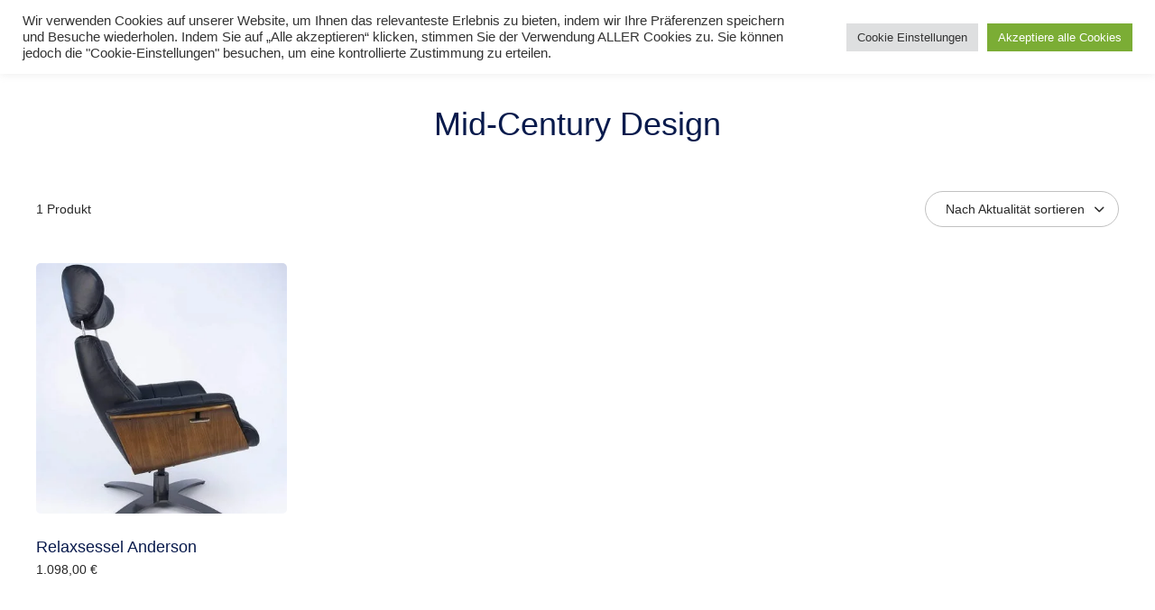

--- FILE ---
content_type: text/html; charset=UTF-8
request_url: https://cavany.de/produkt-schlagwort/mid-century-design/
body_size: 28886
content:
<!doctype html>
<html lang="de">
<head>
	<meta charset="UTF-8" />
	<meta name="viewport" content="width=device-width, initial-scale=1" />
	<meta name='robots' content='index, follow, max-image-preview:large, max-snippet:-1, max-video-preview:-1' />

            <script data-no-defer="1" data-ezscrex="false" data-cfasync="false" data-pagespeed-no-defer data-cookieconsent="ignore">
                var ctPublicFunctions = {"_ajax_nonce":"4bcb1042cf","_rest_nonce":"ab312de26e","_ajax_url":"\/wp-admin\/admin-ajax.php","_rest_url":"https:\/\/cavany.de\/wp-json\/","data__cookies_type":"native","data__ajax_type":"rest","data__bot_detector_enabled":"0","data__frontend_data_log_enabled":1,"cookiePrefix":"","wprocket_detected":false,"host_url":"cavany.de","text__ee_click_to_select":"Klicke, um die gesamten Daten auszuw\u00e4hlen","text__ee_original_email":"Die vollst\u00e4ndige Adresse lautet","text__ee_got_it":"Verstanden","text__ee_blocked":"Blockiert","text__ee_cannot_connect":"Kann keine Verbindung herstellen","text__ee_cannot_decode":"Kann E-Mail nicht dekodieren. Unbekannter Grund","text__ee_email_decoder":"CleanTalk E-Mail-Decoder","text__ee_wait_for_decoding":"Die Magie ist unterwegs!","text__ee_decoding_process":"Bitte warte einen Moment, w\u00e4hrend wir die Kontaktdaten entschl\u00fcsseln."}
            </script>
        
            <script data-no-defer="1" data-ezscrex="false" data-cfasync="false" data-pagespeed-no-defer data-cookieconsent="ignore">
                var ctPublic = {"_ajax_nonce":"4bcb1042cf","settings__forms__check_internal":"0","settings__forms__check_external":"1","settings__forms__force_protection":"0","settings__forms__search_test":"1","settings__forms__wc_add_to_cart":"1","settings__data__bot_detector_enabled":"0","settings__sfw__anti_crawler":0,"blog_home":"https:\/\/cavany.de\/","pixel__setting":"0","pixel__enabled":false,"pixel__url":null,"data__email_check_before_post":"1","data__email_check_exist_post":"0","data__cookies_type":"native","data__key_is_ok":true,"data__visible_fields_required":true,"wl_brandname":"Anti-Spam by CleanTalk","wl_brandname_short":"CleanTalk","ct_checkjs_key":"2a2f5552bf7b49b878f9d055f4ee9d5792a1b55ad5b59160b40f975e7e614283","emailEncoderPassKey":"e1bc4fe73a3f8d81e773052db1d830f5","bot_detector_forms_excluded":"W10=","advancedCacheExists":true,"varnishCacheExists":false,"wc_ajax_add_to_cart":false}
            </script>
        
	<!-- This site is optimized with the Yoast SEO Premium plugin v26.8 (Yoast SEO v26.8) - https://yoast.com/product/yoast-seo-premium-wordpress/ -->
	<title>Mid-Century Design - Design um die Welt schöner zu machen</title>
	<meta name="description" content="Mid-Century Design - Exklusive, Langlebige, Stilvoll hochwertige Möbel und Accessoires für Anspruchsvollen zu günstigen Preisen online kaufen." />
	<link rel="canonical" href="https://cavany.de/produkt-schlagwort/mid-century-design/" />
	<meta property="og:locale" content="de_DE" />
	<meta property="og:type" content="article" />
	<meta property="og:title" content="Mid-Century Design Archive" />
	<meta property="og:description" content="Mid-Century Design - Exklusive, Langlebige, Stilvoll hochwertige Möbel und Accessoires für Anspruchsvollen zu günstigen Preisen online kaufen." />
	<meta property="og:url" content="https://cavany.de/produkt-schlagwort/mid-century-design/" />
	<meta property="og:site_name" content="Design um die Welt schöner zu machen" />
	<meta property="og:image" content="https://cavany.de/wp-content/uploads/2016/11/bertoia-chair-divinia-settee-saarinen-side-table-5601_z-e1713987519285.jpg" />
	<meta property="og:image:width" content="748" />
	<meta property="og:image:height" content="390" />
	<meta property="og:image:type" content="image/jpeg" />
	<meta name="twitter:card" content="summary_large_image" />
	<script type="application/ld+json" class="yoast-schema-graph">{"@context":"https://schema.org","@graph":[{"@type":"CollectionPage","@id":"https://cavany.de/produkt-schlagwort/mid-century-design/","url":"https://cavany.de/produkt-schlagwort/mid-century-design/","name":"Mid-Century Design - Design um die Welt schöner zu machen","isPartOf":{"@id":"https://cavany.de/#website"},"primaryImageOfPage":{"@id":"https://cavany.de/produkt-schlagwort/mid-century-design/#primaryimage"},"image":{"@id":"https://cavany.de/produkt-schlagwort/mid-century-design/#primaryimage"},"thumbnailUrl":"https://cavany.de/wp-content/uploads/2020/09/Relax-Sessel-Anderson-Prime-Schwarz-scaled.jpg","description":"Mid-Century Design - Exklusive, Langlebige, Stilvoll hochwertige Möbel und Accessoires für Anspruchsvollen zu günstigen Preisen online kaufen.","breadcrumb":{"@id":"https://cavany.de/produkt-schlagwort/mid-century-design/#breadcrumb"},"inLanguage":"de"},{"@type":"ImageObject","inLanguage":"de","@id":"https://cavany.de/produkt-schlagwort/mid-century-design/#primaryimage","url":"https://cavany.de/wp-content/uploads/2020/09/Relax-Sessel-Anderson-Prime-Schwarz-scaled.jpg","contentUrl":"https://cavany.de/wp-content/uploads/2020/09/Relax-Sessel-Anderson-Prime-Schwarz-scaled.jpg","width":683,"height":1024},{"@type":"BreadcrumbList","@id":"https://cavany.de/produkt-schlagwort/mid-century-design/#breadcrumb","itemListElement":[{"@type":"ListItem","position":1,"name":"Startseite","item":"https://cavany.de/"},{"@type":"ListItem","position":2,"name":"Wohnen","item":"https://cavany.de/"},{"@type":"ListItem","position":3,"name":"Mid-Century Design"}]},{"@type":"WebSite","@id":"https://cavany.de/#website","url":"https://cavany.de/","name":"Design um die Welt schöner zu machen","description":"Ausgewählte Möbel zu vernünftigen Preis","publisher":{"@id":"https://cavany.de/#/schema/person/8b1a9ccb7914d2e1b33abc752a20c971"},"alternateName":"Design for your home","potentialAction":[{"@type":"SearchAction","target":{"@type":"EntryPoint","urlTemplate":"https://cavany.de/?s={search_term_string}"},"query-input":{"@type":"PropertyValueSpecification","valueRequired":true,"valueName":"search_term_string"}}],"inLanguage":"de"},{"@type":["Person","Organization"],"@id":"https://cavany.de/#/schema/person/8b1a9ccb7914d2e1b33abc752a20c971","name":"Cavany58","image":{"@type":"ImageObject","inLanguage":"de","@id":"https://cavany.de/#/schema/person/image/","url":"https://cavany.de/wp-content/uploads/2021/07/cropped-LOGO-N21-1.png","contentUrl":"https://cavany.de/wp-content/uploads/2021/07/cropped-LOGO-N21-1.png","width":330,"height":110,"caption":"Cavany58"},"logo":{"@id":"https://cavany.de/#/schema/person/image/"},"sameAs":["https://www.facebook.com/cavany.design.and.lifestyle/"]}]}</script>
	<!-- / Yoast SEO Premium plugin. -->


<link rel='dns-prefetch' href='//www.googletagmanager.com' />
<style id='wp-img-auto-sizes-contain-inline-css' type='text/css'>
img:is([sizes=auto i],[sizes^="auto," i]){contain-intrinsic-size:3000px 1500px}
/*# sourceURL=wp-img-auto-sizes-contain-inline-css */
</style>
<style id='wp-emoji-styles-inline-css' type='text/css'>

	img.wp-smiley, img.emoji {
		display: inline !important;
		border: none !important;
		box-shadow: none !important;
		height: 1em !important;
		width: 1em !important;
		margin: 0 0.07em !important;
		vertical-align: -0.1em !important;
		background: none !important;
		padding: 0 !important;
	}
/*# sourceURL=wp-emoji-styles-inline-css */
</style>
<style id='wp-block-library-inline-css' type='text/css'>
:root{--wp-block-synced-color:#7a00df;--wp-block-synced-color--rgb:122,0,223;--wp-bound-block-color:var(--wp-block-synced-color);--wp-editor-canvas-background:#ddd;--wp-admin-theme-color:#007cba;--wp-admin-theme-color--rgb:0,124,186;--wp-admin-theme-color-darker-10:#006ba1;--wp-admin-theme-color-darker-10--rgb:0,107,160.5;--wp-admin-theme-color-darker-20:#005a87;--wp-admin-theme-color-darker-20--rgb:0,90,135;--wp-admin-border-width-focus:2px}@media (min-resolution:192dpi){:root{--wp-admin-border-width-focus:1.5px}}.wp-element-button{cursor:pointer}:root .has-very-light-gray-background-color{background-color:#eee}:root .has-very-dark-gray-background-color{background-color:#313131}:root .has-very-light-gray-color{color:#eee}:root .has-very-dark-gray-color{color:#313131}:root .has-vivid-green-cyan-to-vivid-cyan-blue-gradient-background{background:linear-gradient(135deg,#00d084,#0693e3)}:root .has-purple-crush-gradient-background{background:linear-gradient(135deg,#34e2e4,#4721fb 50%,#ab1dfe)}:root .has-hazy-dawn-gradient-background{background:linear-gradient(135deg,#faaca8,#dad0ec)}:root .has-subdued-olive-gradient-background{background:linear-gradient(135deg,#fafae1,#67a671)}:root .has-atomic-cream-gradient-background{background:linear-gradient(135deg,#fdd79a,#004a59)}:root .has-nightshade-gradient-background{background:linear-gradient(135deg,#330968,#31cdcf)}:root .has-midnight-gradient-background{background:linear-gradient(135deg,#020381,#2874fc)}:root{--wp--preset--font-size--normal:16px;--wp--preset--font-size--huge:42px}.has-regular-font-size{font-size:1em}.has-larger-font-size{font-size:2.625em}.has-normal-font-size{font-size:var(--wp--preset--font-size--normal)}.has-huge-font-size{font-size:var(--wp--preset--font-size--huge)}.has-text-align-center{text-align:center}.has-text-align-left{text-align:left}.has-text-align-right{text-align:right}.has-fit-text{white-space:nowrap!important}#end-resizable-editor-section{display:none}.aligncenter{clear:both}.items-justified-left{justify-content:flex-start}.items-justified-center{justify-content:center}.items-justified-right{justify-content:flex-end}.items-justified-space-between{justify-content:space-between}.screen-reader-text{border:0;clip-path:inset(50%);height:1px;margin:-1px;overflow:hidden;padding:0;position:absolute;width:1px;word-wrap:normal!important}.screen-reader-text:focus{background-color:#ddd;clip-path:none;color:#444;display:block;font-size:1em;height:auto;left:5px;line-height:normal;padding:15px 23px 14px;text-decoration:none;top:5px;width:auto;z-index:100000}html :where(.has-border-color){border-style:solid}html :where([style*=border-top-color]){border-top-style:solid}html :where([style*=border-right-color]){border-right-style:solid}html :where([style*=border-bottom-color]){border-bottom-style:solid}html :where([style*=border-left-color]){border-left-style:solid}html :where([style*=border-width]){border-style:solid}html :where([style*=border-top-width]){border-top-style:solid}html :where([style*=border-right-width]){border-right-style:solid}html :where([style*=border-bottom-width]){border-bottom-style:solid}html :where([style*=border-left-width]){border-left-style:solid}html :where(img[class*=wp-image-]){height:auto;max-width:100%}:where(figure){margin:0 0 1em}html :where(.is-position-sticky){--wp-admin--admin-bar--position-offset:var(--wp-admin--admin-bar--height,0px)}@media screen and (max-width:600px){html :where(.is-position-sticky){--wp-admin--admin-bar--position-offset:0px}}

/*# sourceURL=wp-block-library-inline-css */
</style><style id='wp-block-paragraph-inline-css' type='text/css'>
.is-small-text{font-size:.875em}.is-regular-text{font-size:1em}.is-large-text{font-size:2.25em}.is-larger-text{font-size:3em}.has-drop-cap:not(:focus):first-letter{float:left;font-size:8.4em;font-style:normal;font-weight:100;line-height:.68;margin:.05em .1em 0 0;text-transform:uppercase}body.rtl .has-drop-cap:not(:focus):first-letter{float:none;margin-left:.1em}p.has-drop-cap.has-background{overflow:hidden}:root :where(p.has-background){padding:1.25em 2.375em}:where(p.has-text-color:not(.has-link-color)) a{color:inherit}p.has-text-align-left[style*="writing-mode:vertical-lr"],p.has-text-align-right[style*="writing-mode:vertical-rl"]{rotate:180deg}
/*# sourceURL=https://cavany.de/wp-includes/blocks/paragraph/style.min.css */
</style>
<link rel='stylesheet' id='wc-blocks-style-css' href='https://cavany.de/wp-content/plugins/woocommerce/assets/client/blocks/wc-blocks.css?ver=wc-10.4.3' type='text/css' media='all' />
<style id='global-styles-inline-css' type='text/css'>
:root{--wp--preset--aspect-ratio--square: 1;--wp--preset--aspect-ratio--4-3: 4/3;--wp--preset--aspect-ratio--3-4: 3/4;--wp--preset--aspect-ratio--3-2: 3/2;--wp--preset--aspect-ratio--2-3: 2/3;--wp--preset--aspect-ratio--16-9: 16/9;--wp--preset--aspect-ratio--9-16: 9/16;--wp--preset--color--black: #000000;--wp--preset--color--cyan-bluish-gray: #abb8c3;--wp--preset--color--white: #ffffff;--wp--preset--color--pale-pink: #f78da7;--wp--preset--color--vivid-red: #cf2e2e;--wp--preset--color--luminous-vivid-orange: #ff6900;--wp--preset--color--luminous-vivid-amber: #fcb900;--wp--preset--color--light-green-cyan: #7bdcb5;--wp--preset--color--vivid-green-cyan: #00d084;--wp--preset--color--pale-cyan-blue: #8ed1fc;--wp--preset--color--vivid-cyan-blue: #0693e3;--wp--preset--color--vivid-purple: #9b51e0;--wp--preset--color--heim-body: var(--global--color-body);--wp--preset--color--heim-body-contrast-2: var(--global--color-body-contrast-2);--wp--preset--color--heim-body-contrast-3: var(--global--color-body-contrast-3);--wp--preset--color--heim-body-contrast-4: var(--global--color-body-contrast-4);--wp--preset--color--heim-body-contrast-5: var(--global--color-body-contrast-5);--wp--preset--color--heim-body-contrast-6: var(--global--color-body-contrast-6);--wp--preset--color--heim-body-contrast-7: var(--global--color-body-contrast-7);--wp--preset--color--heim-body-contrast-8: var(--global--color-body-contrast-8);--wp--preset--color--heim-body-contrast-9: var(--global--color-body-contrast-9);--wp--preset--color--heim-body-contrast-10: var(--global--color-body-contrast-10);--wp--preset--color--heim-text: var(--global--color-font);--wp--preset--color--heim-text-contrast: var(--global--color-font-contrast);--wp--preset--color--heim-border: var(--global--color-border);--wp--preset--color--heim-highlight: var(--global--color-highlight);--wp--preset--color--heim-button-text: var(--buttons--font-color);--wp--preset--color--heim-button-background: var(--buttons--background-color);--wp--preset--gradient--vivid-cyan-blue-to-vivid-purple: linear-gradient(135deg,rgb(6,147,227) 0%,rgb(155,81,224) 100%);--wp--preset--gradient--light-green-cyan-to-vivid-green-cyan: linear-gradient(135deg,rgb(122,220,180) 0%,rgb(0,208,130) 100%);--wp--preset--gradient--luminous-vivid-amber-to-luminous-vivid-orange: linear-gradient(135deg,rgb(252,185,0) 0%,rgb(255,105,0) 100%);--wp--preset--gradient--luminous-vivid-orange-to-vivid-red: linear-gradient(135deg,rgb(255,105,0) 0%,rgb(207,46,46) 100%);--wp--preset--gradient--very-light-gray-to-cyan-bluish-gray: linear-gradient(135deg,rgb(238,238,238) 0%,rgb(169,184,195) 100%);--wp--preset--gradient--cool-to-warm-spectrum: linear-gradient(135deg,rgb(74,234,220) 0%,rgb(151,120,209) 20%,rgb(207,42,186) 40%,rgb(238,44,130) 60%,rgb(251,105,98) 80%,rgb(254,248,76) 100%);--wp--preset--gradient--blush-light-purple: linear-gradient(135deg,rgb(255,206,236) 0%,rgb(152,150,240) 100%);--wp--preset--gradient--blush-bordeaux: linear-gradient(135deg,rgb(254,205,165) 0%,rgb(254,45,45) 50%,rgb(107,0,62) 100%);--wp--preset--gradient--luminous-dusk: linear-gradient(135deg,rgb(255,203,112) 0%,rgb(199,81,192) 50%,rgb(65,88,208) 100%);--wp--preset--gradient--pale-ocean: linear-gradient(135deg,rgb(255,245,203) 0%,rgb(182,227,212) 50%,rgb(51,167,181) 100%);--wp--preset--gradient--electric-grass: linear-gradient(135deg,rgb(202,248,128) 0%,rgb(113,206,126) 100%);--wp--preset--gradient--midnight: linear-gradient(135deg,rgb(2,3,129) 0%,rgb(40,116,252) 100%);--wp--preset--font-size--small: var(--global--font-size-sm);--wp--preset--font-size--medium: var(--global--font-size-md);--wp--preset--font-size--large: var(--global--font-size-lg);--wp--preset--font-size--x-large: var(--global--font-size-xl);--wp--preset--font-size--normal: var(--global--font-size-body);--wp--preset--font-size--xx-large: var(--global--font-size-xxl);--wp--preset--font-size--xxx-large: var(--global--font-size-xxxl);--wp--preset--font-family--system-font: -apple-system,BlinkMacSystemFont,"Segoe UI",Roboto,Oxygen-Sans,Ubuntu,Cantarell,"Helvetica Neue",sans-serif;--wp--preset--font-family--primary-font: var(--global--font-family-body);--wp--preset--font-family--secondary-font: var(--heading--font-family);--wp--preset--spacing--20: 0.44rem;--wp--preset--spacing--30: 0.67rem;--wp--preset--spacing--40: 1rem;--wp--preset--spacing--50: 1.5rem;--wp--preset--spacing--60: 2.25rem;--wp--preset--spacing--70: 3.38rem;--wp--preset--spacing--80: 5.06rem;--wp--preset--shadow--natural: 6px 6px 9px rgba(0, 0, 0, 0.2);--wp--preset--shadow--deep: 12px 12px 50px rgba(0, 0, 0, 0.4);--wp--preset--shadow--sharp: 6px 6px 0px rgba(0, 0, 0, 0.2);--wp--preset--shadow--outlined: 6px 6px 0px -3px rgb(255, 255, 255), 6px 6px rgb(0, 0, 0);--wp--preset--shadow--crisp: 6px 6px 0px rgb(0, 0, 0);}:root { --wp--style--global--content-size: var(--content--max-width);--wp--style--global--wide-size: var(--content--max-width-wide); }:where(body) { margin: 0; }.wp-site-blocks > .alignleft { float: left; margin-right: 2em; }.wp-site-blocks > .alignright { float: right; margin-left: 2em; }.wp-site-blocks > .aligncenter { justify-content: center; margin-left: auto; margin-right: auto; }:where(.is-layout-flex){gap: 0.5em;}:where(.is-layout-grid){gap: 0.5em;}.is-layout-flow > .alignleft{float: left;margin-inline-start: 0;margin-inline-end: 2em;}.is-layout-flow > .alignright{float: right;margin-inline-start: 2em;margin-inline-end: 0;}.is-layout-flow > .aligncenter{margin-left: auto !important;margin-right: auto !important;}.is-layout-constrained > .alignleft{float: left;margin-inline-start: 0;margin-inline-end: 2em;}.is-layout-constrained > .alignright{float: right;margin-inline-start: 2em;margin-inline-end: 0;}.is-layout-constrained > .aligncenter{margin-left: auto !important;margin-right: auto !important;}.is-layout-constrained > :where(:not(.alignleft):not(.alignright):not(.alignfull)){max-width: var(--wp--style--global--content-size);margin-left: auto !important;margin-right: auto !important;}.is-layout-constrained > .alignwide{max-width: var(--wp--style--global--wide-size);}body .is-layout-flex{display: flex;}.is-layout-flex{flex-wrap: wrap;align-items: center;}.is-layout-flex > :is(*, div){margin: 0;}body .is-layout-grid{display: grid;}.is-layout-grid > :is(*, div){margin: 0;}body{background-color: var(--global--color-body);color: var(--global--color-font);font-family: var(--global--font-family-body);font-size: var(--global--font-size-body);font-weight: normal;line-height: var(--global--line-height-body);margin-top: 0px;margin-bottom: 0px;padding-top: 0px;padding-right: 0px;padding-bottom: 0px;padding-left: 0px;}a:where(:not(.wp-element-button)){color: var(--global--color-font);text-decoration: underline;}:root :where(.wp-element-button, .wp-block-button__link){background-color: #32373c;border-width: 0;color: #fff;font-family: inherit;font-size: inherit;font-style: inherit;font-weight: inherit;letter-spacing: inherit;line-height: inherit;padding-top: calc(0.667em + 2px);padding-right: calc(1.333em + 2px);padding-bottom: calc(0.667em + 2px);padding-left: calc(1.333em + 2px);text-decoration: none;text-transform: inherit;}.has-black-color{color: var(--wp--preset--color--black) !important;}.has-cyan-bluish-gray-color{color: var(--wp--preset--color--cyan-bluish-gray) !important;}.has-white-color{color: var(--wp--preset--color--white) !important;}.has-pale-pink-color{color: var(--wp--preset--color--pale-pink) !important;}.has-vivid-red-color{color: var(--wp--preset--color--vivid-red) !important;}.has-luminous-vivid-orange-color{color: var(--wp--preset--color--luminous-vivid-orange) !important;}.has-luminous-vivid-amber-color{color: var(--wp--preset--color--luminous-vivid-amber) !important;}.has-light-green-cyan-color{color: var(--wp--preset--color--light-green-cyan) !important;}.has-vivid-green-cyan-color{color: var(--wp--preset--color--vivid-green-cyan) !important;}.has-pale-cyan-blue-color{color: var(--wp--preset--color--pale-cyan-blue) !important;}.has-vivid-cyan-blue-color{color: var(--wp--preset--color--vivid-cyan-blue) !important;}.has-vivid-purple-color{color: var(--wp--preset--color--vivid-purple) !important;}.has-heim-body-color{color: var(--wp--preset--color--heim-body) !important;}.has-heim-body-contrast-2-color{color: var(--wp--preset--color--heim-body-contrast-2) !important;}.has-heim-body-contrast-3-color{color: var(--wp--preset--color--heim-body-contrast-3) !important;}.has-heim-body-contrast-4-color{color: var(--wp--preset--color--heim-body-contrast-4) !important;}.has-heim-body-contrast-5-color{color: var(--wp--preset--color--heim-body-contrast-5) !important;}.has-heim-body-contrast-6-color{color: var(--wp--preset--color--heim-body-contrast-6) !important;}.has-heim-body-contrast-7-color{color: var(--wp--preset--color--heim-body-contrast-7) !important;}.has-heim-body-contrast-8-color{color: var(--wp--preset--color--heim-body-contrast-8) !important;}.has-heim-body-contrast-9-color{color: var(--wp--preset--color--heim-body-contrast-9) !important;}.has-heim-body-contrast-10-color{color: var(--wp--preset--color--heim-body-contrast-10) !important;}.has-heim-text-color{color: var(--wp--preset--color--heim-text) !important;}.has-heim-text-contrast-color{color: var(--wp--preset--color--heim-text-contrast) !important;}.has-heim-border-color{color: var(--wp--preset--color--heim-border) !important;}.has-heim-highlight-color{color: var(--wp--preset--color--heim-highlight) !important;}.has-heim-button-text-color{color: var(--wp--preset--color--heim-button-text) !important;}.has-heim-button-background-color{color: var(--wp--preset--color--heim-button-background) !important;}.has-black-background-color{background-color: var(--wp--preset--color--black) !important;}.has-cyan-bluish-gray-background-color{background-color: var(--wp--preset--color--cyan-bluish-gray) !important;}.has-white-background-color{background-color: var(--wp--preset--color--white) !important;}.has-pale-pink-background-color{background-color: var(--wp--preset--color--pale-pink) !important;}.has-vivid-red-background-color{background-color: var(--wp--preset--color--vivid-red) !important;}.has-luminous-vivid-orange-background-color{background-color: var(--wp--preset--color--luminous-vivid-orange) !important;}.has-luminous-vivid-amber-background-color{background-color: var(--wp--preset--color--luminous-vivid-amber) !important;}.has-light-green-cyan-background-color{background-color: var(--wp--preset--color--light-green-cyan) !important;}.has-vivid-green-cyan-background-color{background-color: var(--wp--preset--color--vivid-green-cyan) !important;}.has-pale-cyan-blue-background-color{background-color: var(--wp--preset--color--pale-cyan-blue) !important;}.has-vivid-cyan-blue-background-color{background-color: var(--wp--preset--color--vivid-cyan-blue) !important;}.has-vivid-purple-background-color{background-color: var(--wp--preset--color--vivid-purple) !important;}.has-heim-body-background-color{background-color: var(--wp--preset--color--heim-body) !important;}.has-heim-body-contrast-2-background-color{background-color: var(--wp--preset--color--heim-body-contrast-2) !important;}.has-heim-body-contrast-3-background-color{background-color: var(--wp--preset--color--heim-body-contrast-3) !important;}.has-heim-body-contrast-4-background-color{background-color: var(--wp--preset--color--heim-body-contrast-4) !important;}.has-heim-body-contrast-5-background-color{background-color: var(--wp--preset--color--heim-body-contrast-5) !important;}.has-heim-body-contrast-6-background-color{background-color: var(--wp--preset--color--heim-body-contrast-6) !important;}.has-heim-body-contrast-7-background-color{background-color: var(--wp--preset--color--heim-body-contrast-7) !important;}.has-heim-body-contrast-8-background-color{background-color: var(--wp--preset--color--heim-body-contrast-8) !important;}.has-heim-body-contrast-9-background-color{background-color: var(--wp--preset--color--heim-body-contrast-9) !important;}.has-heim-body-contrast-10-background-color{background-color: var(--wp--preset--color--heim-body-contrast-10) !important;}.has-heim-text-background-color{background-color: var(--wp--preset--color--heim-text) !important;}.has-heim-text-contrast-background-color{background-color: var(--wp--preset--color--heim-text-contrast) !important;}.has-heim-border-background-color{background-color: var(--wp--preset--color--heim-border) !important;}.has-heim-highlight-background-color{background-color: var(--wp--preset--color--heim-highlight) !important;}.has-heim-button-text-background-color{background-color: var(--wp--preset--color--heim-button-text) !important;}.has-heim-button-background-background-color{background-color: var(--wp--preset--color--heim-button-background) !important;}.has-black-border-color{border-color: var(--wp--preset--color--black) !important;}.has-cyan-bluish-gray-border-color{border-color: var(--wp--preset--color--cyan-bluish-gray) !important;}.has-white-border-color{border-color: var(--wp--preset--color--white) !important;}.has-pale-pink-border-color{border-color: var(--wp--preset--color--pale-pink) !important;}.has-vivid-red-border-color{border-color: var(--wp--preset--color--vivid-red) !important;}.has-luminous-vivid-orange-border-color{border-color: var(--wp--preset--color--luminous-vivid-orange) !important;}.has-luminous-vivid-amber-border-color{border-color: var(--wp--preset--color--luminous-vivid-amber) !important;}.has-light-green-cyan-border-color{border-color: var(--wp--preset--color--light-green-cyan) !important;}.has-vivid-green-cyan-border-color{border-color: var(--wp--preset--color--vivid-green-cyan) !important;}.has-pale-cyan-blue-border-color{border-color: var(--wp--preset--color--pale-cyan-blue) !important;}.has-vivid-cyan-blue-border-color{border-color: var(--wp--preset--color--vivid-cyan-blue) !important;}.has-vivid-purple-border-color{border-color: var(--wp--preset--color--vivid-purple) !important;}.has-heim-body-border-color{border-color: var(--wp--preset--color--heim-body) !important;}.has-heim-body-contrast-2-border-color{border-color: var(--wp--preset--color--heim-body-contrast-2) !important;}.has-heim-body-contrast-3-border-color{border-color: var(--wp--preset--color--heim-body-contrast-3) !important;}.has-heim-body-contrast-4-border-color{border-color: var(--wp--preset--color--heim-body-contrast-4) !important;}.has-heim-body-contrast-5-border-color{border-color: var(--wp--preset--color--heim-body-contrast-5) !important;}.has-heim-body-contrast-6-border-color{border-color: var(--wp--preset--color--heim-body-contrast-6) !important;}.has-heim-body-contrast-7-border-color{border-color: var(--wp--preset--color--heim-body-contrast-7) !important;}.has-heim-body-contrast-8-border-color{border-color: var(--wp--preset--color--heim-body-contrast-8) !important;}.has-heim-body-contrast-9-border-color{border-color: var(--wp--preset--color--heim-body-contrast-9) !important;}.has-heim-body-contrast-10-border-color{border-color: var(--wp--preset--color--heim-body-contrast-10) !important;}.has-heim-text-border-color{border-color: var(--wp--preset--color--heim-text) !important;}.has-heim-text-contrast-border-color{border-color: var(--wp--preset--color--heim-text-contrast) !important;}.has-heim-border-border-color{border-color: var(--wp--preset--color--heim-border) !important;}.has-heim-highlight-border-color{border-color: var(--wp--preset--color--heim-highlight) !important;}.has-heim-button-text-border-color{border-color: var(--wp--preset--color--heim-button-text) !important;}.has-heim-button-background-border-color{border-color: var(--wp--preset--color--heim-button-background) !important;}.has-vivid-cyan-blue-to-vivid-purple-gradient-background{background: var(--wp--preset--gradient--vivid-cyan-blue-to-vivid-purple) !important;}.has-light-green-cyan-to-vivid-green-cyan-gradient-background{background: var(--wp--preset--gradient--light-green-cyan-to-vivid-green-cyan) !important;}.has-luminous-vivid-amber-to-luminous-vivid-orange-gradient-background{background: var(--wp--preset--gradient--luminous-vivid-amber-to-luminous-vivid-orange) !important;}.has-luminous-vivid-orange-to-vivid-red-gradient-background{background: var(--wp--preset--gradient--luminous-vivid-orange-to-vivid-red) !important;}.has-very-light-gray-to-cyan-bluish-gray-gradient-background{background: var(--wp--preset--gradient--very-light-gray-to-cyan-bluish-gray) !important;}.has-cool-to-warm-spectrum-gradient-background{background: var(--wp--preset--gradient--cool-to-warm-spectrum) !important;}.has-blush-light-purple-gradient-background{background: var(--wp--preset--gradient--blush-light-purple) !important;}.has-blush-bordeaux-gradient-background{background: var(--wp--preset--gradient--blush-bordeaux) !important;}.has-luminous-dusk-gradient-background{background: var(--wp--preset--gradient--luminous-dusk) !important;}.has-pale-ocean-gradient-background{background: var(--wp--preset--gradient--pale-ocean) !important;}.has-electric-grass-gradient-background{background: var(--wp--preset--gradient--electric-grass) !important;}.has-midnight-gradient-background{background: var(--wp--preset--gradient--midnight) !important;}.has-small-font-size{font-size: var(--wp--preset--font-size--small) !important;}.has-medium-font-size{font-size: var(--wp--preset--font-size--medium) !important;}.has-large-font-size{font-size: var(--wp--preset--font-size--large) !important;}.has-x-large-font-size{font-size: var(--wp--preset--font-size--x-large) !important;}.has-normal-font-size{font-size: var(--wp--preset--font-size--normal) !important;}.has-xx-large-font-size{font-size: var(--wp--preset--font-size--xx-large) !important;}.has-xxx-large-font-size{font-size: var(--wp--preset--font-size--xxx-large) !important;}.has-system-font-font-family{font-family: var(--wp--preset--font-family--system-font) !important;}.has-primary-font-font-family{font-family: var(--wp--preset--font-family--primary-font) !important;}.has-secondary-font-font-family{font-family: var(--wp--preset--font-family--secondary-font) !important;}
/*# sourceURL=global-styles-inline-css */
</style>

<link rel='stylesheet' id='cleantalk-public-css-css' href='https://cavany.de/wp-content/plugins/cleantalk-spam-protect/css/cleantalk-public.min.css?ver=6.71.1_1769453780' type='text/css' media='all' />
<link rel='stylesheet' id='cleantalk-email-decoder-css-css' href='https://cavany.de/wp-content/plugins/cleantalk-spam-protect/css/cleantalk-email-decoder.min.css?ver=6.71.1_1769453780' type='text/css' media='all' />
<link rel='stylesheet' id='contact-form-7-css' href='https://cavany.de/wp-content/plugins/contact-form-7/includes/css/styles.css?ver=6.1.4' type='text/css' media='all' />
<link rel='stylesheet' id='cookie-law-info-css' href='https://cavany.de/wp-content/plugins/cookie-law-info/legacy/public/css/cookie-law-info-public.css?ver=3.3.9.1' type='text/css' media='all' />
<link rel='stylesheet' id='cookie-law-info-gdpr-css' href='https://cavany.de/wp-content/plugins/cookie-law-info/legacy/public/css/cookie-law-info-gdpr.css?ver=3.3.9.1' type='text/css' media='all' />
<link rel='stylesheet' id='woocommerce-layout-css' href='https://cavany.de/wp-content/plugins/woocommerce/assets/css/woocommerce-layout.css?ver=10.4.3' type='text/css' media='all' />
<link rel='stylesheet' id='woocommerce-general-css' href='https://cavany.de/wp-content/plugins/woocommerce/assets/css/woocommerce.css?ver=10.4.3' type='text/css' media='all' />
<style id='woocommerce-inline-inline-css' type='text/css'>
.woocommerce form .form-row .required { visibility: hidden; }
/*# sourceURL=woocommerce-inline-inline-css */
</style>
<link rel='stylesheet' id='heim-style-css' href='https://cavany.de/wp-content/themes/heim/style.css?ver=1.2.7' type='text/css' media='all' />
<style id='heim-style-inline-css' type='text/css'>
:root{--global--font-family-body:Inter, sans-serif;--global--font-size-body:16px;--global--color-body:#ffffff;--global--color-body-opacity-25:rgba(40,40,40, 0.25);--global--color-body-opacity-50:rgba(40,40,40, 0.5);--global--color-body-contrast:#f3f3f3;--global--color-body-contrast-2:#f1f1f1;--global--color-body-contrast-3:#eeeeee;--global--color-body-contrast-4:#e8e8e8;--global--color-body-contrast-5:#e3e3e3;--global--color-body-contrast-6:#dddddd;--global--color-body-contrast-7:#d2d2d2;--global--color-body-contrast-8:#cbcbcb;--global--color-body-contrast-9:#c1c1c1;--global--color-font:#282828;--global--color-font-contrast:#ffffff;--global--color-font-contrast-opacity-50:rgba(255,255,255, 0.5);--global--color-border:#e3e3e3;--global--color-highlight:#e00b25;--content--max-width:1180px;--content--max-width-wide:1520px;--aside--font-color:var(--global--color-font);--aside--border-color:var(--global--color-border);--aside--background-color:var(--global--color-body);--aside--overlay-color:rgba(40,40,40, 0.3);--heading--font-family:Inter, sans-serif;--heading--font-color:#081a4c;--header--font-size:16px;--header--font-color:#000000;--header--background-color:#ffffff;--header--height:94px;--header--height-mobile:76px;--logo--max-height:50px;--logo-mobile--max-height:26px;--menus--font-size:15px;--menus--font-color:#282828;--menus--background-color:#ffffff;--footer--font-color:#282828;--footer--border-color:#e3e3e3;--footer--background-color:#ffffff;--footer--spacing:50px;--footer--spacing-mobile:40px;--footer--widget-columns:5;--footer--first-widget-columns:3;--inputs--background-color:#f3f3f3;--inputs--focus-color:#eeeeee;--buttons--font-color:#1f95ef;--buttons--border-color:#c1c1c1;--buttons--background-color:#000000;--label-buttons--border-color:var(--buttons--border-color);--label-buttons--border-contrast-color:var(--global--color-font);--label-buttons--background-color:var(--global--color-body);--label-buttons--background-contrast-color:var(--global--color-body);--spinner--border-width:1px;--products--ordering-label:"Sortierung";--product-fullscreen-gallery--arrows-color:var(--global--color-font)}@media (prefers-color-scheme:dark){:root [data-color-mode=auto]{--global--color-body:#000000;--global--color-body-opacity-25:rgba(0,0,0, 0.25);--global--color-body-opacity-50:rgba(0,0,0, 0.5);--global--color-body-contrast:#ffffff;--global--color-body-contrast-2:#7778b7;--global--color-body-contrast-3:#000000;--global--color-body-contrast-4:#000000;--global--color-body-contrast-5:#000000;--global--color-body-contrast-6:#000000;--global--color-body-contrast-7:#000000;--global--color-body-contrast-8:#000000;--global--color-body-contrast-9:#000000;--global--color-font:#f8f8f8;--global--color-font-contrast:#000000;--global--color-font-contrast-opacity-50:rgba(0,0,0, 0.5);--global--color-border:#000000;--global--color-highlight:#19d5e0;--aside--font-color:var(--global--color-font);--aside--border-color:var(--global--color-border);--aside--background-color:var(--global--color-body);--aside--overlay-color:rgba(0,0,0, 0.3);--heading--font-color:#f8f8f8;--header--font-color:#f8f8f8;--header--background-color:#000000;--menus--font-color:#f8f8f8;--menus--background-color:#ffffff;--footer--font-color:#f8f8f8;--footer--border-color:#000000;--footer--background-color:#000000;--inputs--background-color:#000000;--inputs--focus-color:#000000;--buttons--font-color:#22262c;--buttons--border-color:#0bc6ad;--buttons--background-color:#f8f8f8;--label-buttons--border-color:var(--global--color-body-contrast-2);--label-buttons--border-contrast-color:var(--global--color-body-contrast-4);--label-buttons--background-color:var(--global--color-body-contrast-2);--label-buttons--background-contrast-color:var(--global--color-body-contrast-4);--spinner--border-width:2px;--product-fullscreen-gallery--arrows-color:var(--global--color-body)}}:root [data-color-mode=dark]{--global--color-body:#000000;--global--color-body-opacity-25:rgba(0,0,0, 0.25);--global--color-body-opacity-50:rgba(0,0,0, 0.5);--global--color-body-contrast:#ffffff;--global--color-body-contrast-2:#7778b7;--global--color-body-contrast-3:#000000;--global--color-body-contrast-4:#000000;--global--color-body-contrast-5:#000000;--global--color-body-contrast-6:#000000;--global--color-body-contrast-7:#000000;--global--color-body-contrast-8:#000000;--global--color-body-contrast-9:#000000;--global--color-font:#f8f8f8;--global--color-font-contrast:#000000;--global--color-font-contrast-opacity-50:rgba(0,0,0, 0.5);--global--color-border:#000000;--global--color-highlight:#19d5e0;--aside--font-color:var(--global--color-font);--aside--border-color:var(--global--color-border);--aside--background-color:var(--global--color-body);--aside--overlay-color:rgba(0,0,0, 0.3);--heading--font-color:#f8f8f8;--header--font-color:#f8f8f8;--header--background-color:#000000;--menus--font-color:#f8f8f8;--menus--background-color:#ffffff;--footer--font-color:#f8f8f8;--footer--border-color:#000000;--footer--background-color:#000000;--inputs--background-color:#000000;--inputs--focus-color:#000000;--buttons--font-color:#22262c;--buttons--border-color:#0bc6ad;--buttons--background-color:#f8f8f8;--label-buttons--border-color:var(--global--color-body-contrast-2);--label-buttons--border-contrast-color:var(--global--color-body-contrast-4);--label-buttons--background-color:var(--global--color-body-contrast-2);--label-buttons--background-contrast-color:var(--global--color-body-contrast-4);--spinner--border-width:2px;--product-fullscreen-gallery--arrows-color:var(--global--color-body)}@media (max-width:1368px){:root{--content--max-width:var(--content--max-width-wide)}}
/*# sourceURL=heim-style-inline-css */
</style>
<link rel='stylesheet' id='heim-woocommerce-style-css' href='https://cavany.de/wp-content/themes/heim/assets/css/woocommerce.css?ver=1.2.7' type='text/css' media='all' />
<link rel='stylesheet' id='heim-woocommerce-block-style-css' href='https://cavany.de/wp-content/themes/heim/assets/css/woocommerce-blocks-prefixed.css?ver=1.2.7' type='text/css' media='all' />
<script type="text/javascript" src="https://cavany.de/wp-content/plugins/cleantalk-spam-protect/js/apbct-public-bundle_ext-protection_gathering.min.js?ver=6.71.1_1769453780" id="apbct-public-bundle_ext-protection_gathering.min-js-js"></script>
<script type="text/javascript" src="https://cavany.de/wp-includes/js/jquery/jquery.min.js?ver=3.7.1" id="jquery-core-js"></script>
<script type="text/javascript" src="https://cavany.de/wp-includes/js/jquery/jquery-migrate.min.js?ver=3.4.1" id="jquery-migrate-js"></script>
<script type="text/javascript" id="cookie-law-info-js-extra">
/* <![CDATA[ */
var Cli_Data = {"nn_cookie_ids":[],"cookielist":[],"non_necessary_cookies":[],"ccpaEnabled":"","ccpaRegionBased":"","ccpaBarEnabled":"","strictlyEnabled":["necessary","obligatoire"],"ccpaType":"gdpr","js_blocking":"1","custom_integration":"","triggerDomRefresh":"","secure_cookies":""};
var cli_cookiebar_settings = {"animate_speed_hide":"500","animate_speed_show":"500","background":"#FFF","border":"#b1a6a6c2","border_on":"","button_1_button_colour":"#5fa031","button_1_button_hover":"#4c8027","button_1_link_colour":"#fff","button_1_as_button":"1","button_1_new_win":"","button_2_button_colour":"#333","button_2_button_hover":"#292929","button_2_link_colour":"#444","button_2_as_button":"","button_2_hidebar":"","button_3_button_colour":"#dedfe0","button_3_button_hover":"#b2b2b3","button_3_link_colour":"#333333","button_3_as_button":"1","button_3_new_win":"","button_4_button_colour":"#dedfe0","button_4_button_hover":"#b2b2b3","button_4_link_colour":"#333333","button_4_as_button":"1","button_7_button_colour":"#7bad35","button_7_button_hover":"#628a2a","button_7_link_colour":"#fff","button_7_as_button":"1","button_7_new_win":"","font_family":"inherit","header_fix":"","notify_animate_hide":"1","notify_animate_show":"","notify_div_id":"#cookie-law-info-bar","notify_position_horizontal":"right","notify_position_vertical":"top","scroll_close":"","scroll_close_reload":"","accept_close_reload":"","reject_close_reload":"","showagain_tab":"","showagain_background":"#fff","showagain_border":"#000","showagain_div_id":"#cookie-law-info-again","showagain_x_position":"100px","text":"#333333","show_once_yn":"","show_once":"10000","logging_on":"","as_popup":"","popup_overlay":"1","bar_heading_text":"","cookie_bar_as":"banner","popup_showagain_position":"bottom-right","widget_position":"left"};
var log_object = {"ajax_url":"https://cavany.de/wp-admin/admin-ajax.php"};
//# sourceURL=cookie-law-info-js-extra
/* ]]> */
</script>
<script type="text/javascript" src="https://cavany.de/wp-content/plugins/cookie-law-info/legacy/public/js/cookie-law-info-public.js?ver=3.3.9.1" id="cookie-law-info-js"></script>
<script type="text/javascript" src="https://cavany.de/wp-content/plugins/woocommerce/assets/js/jquery-blockui/jquery.blockUI.min.js?ver=2.7.0-wc.10.4.3" id="wc-jquery-blockui-js" data-wp-strategy="defer"></script>
<script type="text/javascript" src="https://cavany.de/wp-content/plugins/woocommerce/assets/js/js-cookie/js.cookie.min.js?ver=2.1.4-wc.10.4.3" id="wc-js-cookie-js" data-wp-strategy="defer"></script>

<!-- Google Tag (gtac.js) durch Site-Kit hinzugefügt -->
<!-- Von Site Kit hinzugefügtes Google-Analytics-Snippet -->
<script type="text/javascript" src="https://www.googletagmanager.com/gtag/js?id=GT-P3FF3RH" id="google_gtagjs-js" async></script>
<script type="text/javascript" id="google_gtagjs-js-after">
/* <![CDATA[ */
window.dataLayer = window.dataLayer || [];function gtag(){dataLayer.push(arguments);}
gtag("set","linker",{"domains":["cavany.de"]});
gtag("js", new Date());
gtag("set", "developer_id.dZTNiMT", true);
gtag("config", "GT-P3FF3RH");
 window._googlesitekit = window._googlesitekit || {}; window._googlesitekit.throttledEvents = []; window._googlesitekit.gtagEvent = (name, data) => { var key = JSON.stringify( { name, data } ); if ( !! window._googlesitekit.throttledEvents[ key ] ) { return; } window._googlesitekit.throttledEvents[ key ] = true; setTimeout( () => { delete window._googlesitekit.throttledEvents[ key ]; }, 5 ); gtag( "event", name, { ...data, event_source: "site-kit" } ); }; 
//# sourceURL=google_gtagjs-js-after
/* ]]> */
</script>
<link rel="https://api.w.org/" href="https://cavany.de/wp-json/" /><link rel="alternate" title="JSON" type="application/json" href="https://cavany.de/wp-json/wp/v2/product_tag/3679" /><link rel="EditURI" type="application/rsd+xml" title="RSD" href="https://cavany.de/xmlrpc.php?rsd" />
<meta name="generator" content="Site Kit by Google 1.171.0" />	<noscript><style>.woocommerce-product-gallery{ opacity: 1 !important; }</style></noscript>
				<script  type="text/javascript">
				!function(f,b,e,v,n,t,s){if(f.fbq)return;n=f.fbq=function(){n.callMethod?
					n.callMethod.apply(n,arguments):n.queue.push(arguments)};if(!f._fbq)f._fbq=n;
					n.push=n;n.loaded=!0;n.version='2.0';n.queue=[];t=b.createElement(e);t.async=!0;
					t.src=v;s=b.getElementsByTagName(e)[0];s.parentNode.insertBefore(t,s)}(window,
					document,'script','https://connect.facebook.net/en_US/fbevents.js');
			</script>
			<!-- WooCommerce Facebook Integration Begin -->
			<script  type="text/javascript">

				fbq('init', '842740189539917', {}, {
    "agent": "woocommerce_2-10.4.3-3.5.15"
});

				document.addEventListener( 'DOMContentLoaded', function() {
					// Insert placeholder for events injected when a product is added to the cart through AJAX.
					document.body.insertAdjacentHTML( 'beforeend', '<div class=\"wc-facebook-pixel-event-placeholder\"></div>' );
				}, false );

			</script>
			<!-- WooCommerce Facebook Integration End -->
			<link rel="icon" href="https://cavany.de/wp-content/uploads/2017/02/cropped-icon2-150x150.jpg" sizes="32x32" />
<link rel="icon" href="https://cavany.de/wp-content/uploads/2017/02/cropped-icon2-300x300.jpg" sizes="192x192" />
<link rel="apple-touch-icon" href="https://cavany.de/wp-content/uploads/2017/02/cropped-icon2-300x300.jpg" />
<meta name="msapplication-TileImage" content="https://cavany.de/wp-content/uploads/2017/02/cropped-icon2-300x300.jpg" />
<link rel='stylesheet' id='cookie-law-info-table-css' href='https://cavany.de/wp-content/plugins/cookie-law-info/legacy/public/css/cookie-law-info-table.css?ver=3.3.9.1' type='text/css' media='all' />
</head>

<body class="archive tax-product_tag term-mid-century-design term-3679 wp-custom-logo wp-embed-responsive wp-theme-heim theme-heim woocommerce woocommerce-page woocommerce-no-js hfeed mobile-menu-desktop has-fade-in" data-color-mode="light">
		<script id="heim-color-mode-js">const colorMode=document.cookie.split('; ').find((row)=>row.startsWith('heim_theme_color_mode='))?.split('=')[1];if(colorMode){document.body.setAttribute('data-color-mode',colorMode);}</script>
			<div id="page" class="site">
		<a class="skip-link screen-reader-text" href="#content">Skip to content</a>
		
		

<header id="masthead" class="site-header has-logo-image has-desktop-menu-button has-color-mode-tool has-search-tool">
	
	<div class="site-header-wrapper">
	
		
		<div id="site-header" class="page-max-width">
			
				<div id="site-menu-button">
		<a class="heim-icon-menu-alt">
			<span class="screen-reader-text">Menu</span>
		</a>
	</div><!-- .site-menu-button -->
				
<div class="site-branding">
	
	<div class="site-logo"><a href="https://cavany.de/" class="site-logo-link"><img width="330" height="110" src="https://cavany.de/wp-content/uploads/2021/07/cropped-LOGO-N21-1.png" class="custom-logo" alt="Design um die Welt schöner zu machen" decoding="async" srcset="https://cavany.de/wp-content/uploads/2021/07/cropped-LOGO-N21-1.png 330w, https://cavany.de/wp-content/uploads/2021/07/cropped-LOGO-N21-1-300x100.png 300w, https://cavany.de/wp-content/uploads/2021/07/cropped-LOGO-N21-1-150x50.png 150w" sizes="(max-width: 330px) 100vw, 330px" /></a></div>
</div><!-- .site-branding -->
			
<nav class="site-menu-primary" aria-label="Primary menu">
	
			<div class="primary-menu-container"><ul id="primary-menu-list" class="menu-wrapper"><li id="menu-item-61703" class="menu-item menu-item-type-taxonomy menu-item-object-product_cat menu-item-has-children menu-item-61703"><a href="https://cavany.de/produkt-kategorie/polstermoebel-online-kaufen/">Polstermöbel</a><span class="menu-item-toggle"><i class="heim-icon-angle-thin-down"></i><span class="screen-reader-text">Toggle menu</span></span>
<ul class="sub-menu">
	<li id="menu-item-61723" class="menu-item menu-item-type-taxonomy menu-item-object-product_cat menu-item-has-children menu-item-61723"><a href="https://cavany.de/produkt-kategorie/polstermoebel-online-kaufen/sofas-design-online-kaufen/">Sofas</a>
	<ul class="sub-menu">
		<li id="menu-item-61725" class="menu-item menu-item-type-taxonomy menu-item-object-product_cat menu-item-61725"><a href="https://cavany.de/produkt-kategorie/polstermoebel-online-kaufen/sofas-design-online-kaufen/3-sitzer/">3-sitzer</a></li>
		<li id="menu-item-61736" class="menu-item menu-item-type-taxonomy menu-item-object-product_cat menu-item-61736"><a href="https://cavany.de/produkt-kategorie/polstermoebel-online-kaufen/sofas-design-online-kaufen/2-sitzer/">2-sitzer</a></li>
		<li id="menu-item-61743" class="menu-item menu-item-type-taxonomy menu-item-object-product_cat menu-item-61743"><a href="https://cavany.de/produkt-kategorie/polstermoebel-online-kaufen/sofas-design-online-kaufen/4-sitzer/">4-Sitzer</a></li>
		<li id="menu-item-61731" class="menu-item menu-item-type-taxonomy menu-item-object-product_cat menu-item-61731"><a href="https://cavany.de/produkt-kategorie/polstermoebel-online-kaufen/ledersofas-online-kaufen/">Ledersofas</a></li>
		<li id="menu-item-61726" class="menu-item menu-item-type-taxonomy menu-item-object-product_cat menu-item-61726"><a href="https://cavany.de/produkt-kategorie/polstermoebel-online-kaufen/ecksofas-online-kaufen/">Ecksofas</a></li>
		<li id="menu-item-61728" class="menu-item menu-item-type-taxonomy menu-item-object-product_cat menu-item-61728"><a href="https://cavany.de/produkt-kategorie/polstermoebel-online-kaufen/schlafsofa/">Schlafsofa</a></li>
		<li id="menu-item-61741" class="menu-item menu-item-type-taxonomy menu-item-object-product_cat menu-item-61741"><a href="https://cavany.de/produkt-kategorie/polstermoebel-online-kaufen/relaxliege/">Relaxliege</a></li>
		<li id="menu-item-61729" class="menu-item menu-item-type-taxonomy menu-item-object-product_cat menu-item-61729"><a href="https://cavany.de/produkt-kategorie/polstermoebel-online-kaufen/bigsofas-komfortable-und-design-online-bestellen/">Bigsofas</a></li>
		<li id="menu-item-61748" class="menu-item menu-item-type-taxonomy menu-item-object-product_cat menu-item-61748"><a href="https://cavany.de/produkt-kategorie/polstermoebel-online-kaufen/wohnlandschaft/">Wohnlandschaft</a></li>
		<li id="menu-item-61751" class="menu-item menu-item-type-taxonomy menu-item-object-product_cat menu-item-61751"><a href="https://cavany.de/produkt-kategorie/polstermoebel-online-kaufen/sofabank/">Sofabank</a></li>
	</ul>
</li>
	<li id="menu-item-61762" class="menu-item menu-item-type-taxonomy menu-item-object-product_cat menu-item-61762"><a href="https://cavany.de/produkt-kategorie/polstermoebel-online-kaufen/polstergarnitur/">Polstergarnitur</a></li>
	<li id="menu-item-61724" class="menu-item menu-item-type-taxonomy menu-item-object-product_cat menu-item-has-children menu-item-61724"><a href="https://cavany.de/produkt-kategorie/polstermoebel-online-kaufen/sessel-online-bestellen/">Sessel</a>
	<ul class="sub-menu">
		<li id="menu-item-61744" class="menu-item menu-item-type-taxonomy menu-item-object-product_cat menu-item-61744"><a href="https://cavany.de/produkt-kategorie/polstermoebel-online-kaufen/sessel-online-bestellen/ledersessel/">Ledersessel</a></li>
		<li id="menu-item-61750" class="menu-item menu-item-type-taxonomy menu-item-object-product_cat menu-item-61750"><a href="https://cavany.de/produkt-kategorie/polstermoebel-online-kaufen/sessel-online-bestellen/schlafsessel-sessel-online-bestellen/">Schlafsessel</a></li>
		<li id="menu-item-61735" class="menu-item menu-item-type-taxonomy menu-item-object-product_cat menu-item-61735"><a href="https://cavany.de/produkt-kategorie/polstermoebel-online-kaufen/sessel-online-bestellen/relaxsessel/">Relaxsessel</a></li>
		<li id="menu-item-61759" class="menu-item menu-item-type-taxonomy menu-item-object-product_cat menu-item-61759"><a href="https://cavany.de/produkt-kategorie/moebel-wie-wein/lounge-chair/">Lounge Chair</a></li>
	</ul>
</li>
</ul>
</li>
<li id="menu-item-61704" class="menu-item menu-item-type-taxonomy menu-item-object-product_cat menu-item-has-children menu-item-61704"><a href="https://cavany.de/produkt-kategorie/schraenke-online-kaufen/">Schränke</a><span class="menu-item-toggle"><i class="heim-icon-angle-thin-down"></i><span class="screen-reader-text">Toggle menu</span></span>
<ul class="sub-menu">
	<li id="menu-item-61705" class="menu-item menu-item-type-taxonomy menu-item-object-product_cat menu-item-61705"><a href="https://cavany.de/produkt-kategorie/sideboard-guenstig-online-kaufen/">Sideboard</a></li>
	<li id="menu-item-61706" class="menu-item menu-item-type-taxonomy menu-item-object-product_cat menu-item-has-children menu-item-61706"><a href="https://cavany.de/produkt-kategorie/lowboard-online-bestellen-cavany-de/">Lowboard</a>
	<ul class="sub-menu">
		<li id="menu-item-61727" class="menu-item menu-item-type-taxonomy menu-item-object-product_cat menu-item-61727"><a href="https://cavany.de/produkt-kategorie/tv-hifi-moebel-lowboard-online-kaufen/">TV-HiFi-Möbel</a></li>
	</ul>
</li>
	<li id="menu-item-61707" class="menu-item menu-item-type-taxonomy menu-item-object-product_cat menu-item-has-children menu-item-61707"><a href="https://cavany.de/produkt-kategorie/kommoden-online-kaufen/">Kommoden</a>
	<ul class="sub-menu">
		<li id="menu-item-61766" class="menu-item menu-item-type-taxonomy menu-item-object-product_cat menu-item-61766"><a href="https://cavany.de/produkt-kategorie/kommoden-online-kaufen/schuhkommode/">Schuhkommode</a></li>
		<li id="menu-item-61739" class="menu-item menu-item-type-taxonomy menu-item-object-product_cat menu-item-61739"><a href="https://cavany.de/produkt-kategorie/kommoden-online-kaufen/nachtkommode/">Nachtkommode</a></li>
	</ul>
</li>
	<li id="menu-item-61734" class="menu-item menu-item-type-taxonomy menu-item-object-product_cat menu-item-61734"><a href="https://cavany.de/produkt-kategorie/kueche-einbaukueche-guenstig-online/">Küche / Einbauküche</a></li>
	<li id="menu-item-61763" class="menu-item menu-item-type-taxonomy menu-item-object-product_cat menu-item-61763"><a href="https://cavany.de/produkt-kategorie/moebel-wie-wein/sideboards-kommoden/">Sideboards &amp; Kommoden</a></li>
	<li id="menu-item-61733" class="menu-item menu-item-type-taxonomy menu-item-object-product_cat menu-item-has-children menu-item-61733"><a href="https://cavany.de/produkt-kategorie/schrank/">Schrank</a>
	<ul class="sub-menu">
		<li id="menu-item-61754" class="menu-item menu-item-type-taxonomy menu-item-object-product_cat menu-item-61754"><a href="https://cavany.de/produkt-kategorie/schuhschrank/">Schuhschrank</a></li>
		<li id="menu-item-61770" class="menu-item menu-item-type-taxonomy menu-item-object-product_cat menu-item-61770"><a href="https://cavany.de/produkt-kategorie/schrank/buffetschrank-kuechenschrank/">Buffetschrank / Küchenschrank</a></li>
	</ul>
</li>
	<li id="menu-item-61712" class="menu-item menu-item-type-taxonomy menu-item-object-product_cat menu-item-61712"><a href="https://cavany.de/produkt-kategorie/highboard-online-guenstig-kaufen/">Highboard</a></li>
	<li id="menu-item-61716" class="menu-item menu-item-type-taxonomy menu-item-object-product_cat menu-item-61716"><a href="https://cavany.de/produkt-kategorie/vitrinen-online-bestellen/">Vitrinen</a></li>
</ul>
</li>
<li id="menu-item-61708" class="menu-item menu-item-type-taxonomy menu-item-object-product_cat menu-item-has-children menu-item-61708"><a href="https://cavany.de/produkt-kategorie/tische-online-kaufen/">Tische</a><span class="menu-item-toggle"><i class="heim-icon-angle-thin-down"></i><span class="screen-reader-text">Toggle menu</span></span>
<ul class="sub-menu">
	<li id="menu-item-61732" class="menu-item menu-item-type-taxonomy menu-item-object-product_cat menu-item-61732"><a href="https://cavany.de/produkt-kategorie/tische-online-kaufen/esstisch-online-kaufen/">Esstisch</a></li>
	<li id="menu-item-61709" class="menu-item menu-item-type-taxonomy menu-item-object-product_cat menu-item-61709"><a href="https://cavany.de/produkt-kategorie/schreibtisch-modern-guenstig/">Schreibtisch</a></li>
	<li id="menu-item-61714" class="menu-item menu-item-type-taxonomy menu-item-object-product_cat menu-item-61714"><a href="https://cavany.de/produkt-kategorie/tische-online-kaufen/couchtisch-online-kaufen/">Couchtisch</a></li>
	<li id="menu-item-61769" class="menu-item menu-item-type-taxonomy menu-item-object-product_cat menu-item-61769"><a href="https://cavany.de/produkt-kategorie/tische-online-kaufen/nachttisch/">Nachttisch</a></li>
	<li id="menu-item-61765" class="menu-item menu-item-type-taxonomy menu-item-object-product_cat menu-item-61765"><a href="https://cavany.de/produkt-kategorie/tische-online-kaufen/waschtisch/">Waschtisch</a></li>
	<li id="menu-item-61745" class="menu-item menu-item-type-taxonomy menu-item-object-product_cat menu-item-61745"><a href="https://cavany.de/produkt-kategorie/tische-online-kaufen/beistelltisch-online-kaufen/">Beistelltisch</a></li>
	<li id="menu-item-61755" class="menu-item menu-item-type-taxonomy menu-item-object-product_cat menu-item-61755"><a href="https://cavany.de/produkt-kategorie/tische-online-kaufen/konsolentisch-online-kaufen/">Konsolentisch</a></li>
	<li id="menu-item-61730" class="menu-item menu-item-type-taxonomy menu-item-object-product_cat menu-item-61730"><a href="https://cavany.de/produkt-kategorie/tische-online-kaufen/buerotisch/">Bürotisch</a></li>
</ul>
</li>
<li id="menu-item-61710" class="menu-item menu-item-type-taxonomy menu-item-object-product_cat menu-item-has-children menu-item-61710"><a href="https://cavany.de/produkt-kategorie/stuehle-online-kaufen/">Stühle</a><span class="menu-item-toggle"><i class="heim-icon-angle-thin-down"></i><span class="screen-reader-text">Toggle menu</span></span>
<ul class="sub-menu">
	<li id="menu-item-61746" class="menu-item menu-item-type-taxonomy menu-item-object-product_cat menu-item-61746"><a href="https://cavany.de/produkt-kategorie/stuehle-online-kaufen/esszimmerstuhl/">Esszimmerstuhl</a></li>
	<li id="menu-item-61753" class="menu-item menu-item-type-taxonomy menu-item-object-product_cat menu-item-61753"><a href="https://cavany.de/produkt-kategorie/stuehle-online-kaufen/freischwinger/">Freischwinger</a></li>
	<li id="menu-item-61737" class="menu-item menu-item-type-taxonomy menu-item-object-product_cat menu-item-61737"><a href="https://cavany.de/produkt-kategorie/buerostuhl-modern-guenstig/">Bürostuhl</a></li>
	<li id="menu-item-61720" class="menu-item menu-item-type-taxonomy menu-item-object-product_cat menu-item-61720"><a href="https://cavany.de/produkt-kategorie/bank-bequeme-sitzbaenke-zu-einem-vernuenftigen-preis/">Bank</a></li>
	<li id="menu-item-61717" class="menu-item menu-item-type-taxonomy menu-item-object-product_cat menu-item-61717"><a href="https://cavany.de/produkt-kategorie/polstermoebel-online-kaufen/hocker-online-bestellen/">Hocker</a></li>
</ul>
</li>
<li id="menu-item-61711" class="menu-item menu-item-type-taxonomy menu-item-object-product_cat menu-item-has-children menu-item-61711"><a href="https://cavany.de/produkt-kategorie/regale-online-bestellen/">Regale</a><span class="menu-item-toggle"><i class="heim-icon-angle-thin-down"></i><span class="screen-reader-text">Toggle menu</span></span>
<ul class="sub-menu">
	<li id="menu-item-61767" class="menu-item menu-item-type-taxonomy menu-item-object-product_cat menu-item-61767"><a href="https://cavany.de/produkt-kategorie/industrial-regal/">Regal Industrial</a></li>
</ul>
</li>
<li id="menu-item-61713" class="menu-item menu-item-type-taxonomy menu-item-object-product_cat menu-item-has-children menu-item-61713"><a href="https://cavany.de/produkt-kategorie/bett-guenstig-online-kaufen/">Bett</a><span class="menu-item-toggle"><i class="heim-icon-angle-thin-down"></i><span class="screen-reader-text">Toggle menu</span></span>
<ul class="sub-menu">
	<li id="menu-item-61742" class="menu-item menu-item-type-taxonomy menu-item-object-product_cat menu-item-61742"><a href="https://cavany.de/produkt-kategorie/bett-guenstig-online-kaufen/bettgestell/">Bettgestell</a></li>
	<li id="menu-item-61752" class="menu-item menu-item-type-taxonomy menu-item-object-product_cat menu-item-61752"><a href="https://cavany.de/produkt-kategorie/bett-guenstig-online-kaufen/boxspringbett/">Boxspringbett</a></li>
	<li id="menu-item-61758" class="menu-item menu-item-type-taxonomy menu-item-object-product_cat menu-item-61758"><a href="https://cavany.de/produkt-kategorie/bett-guenstig-online-kaufen/polsterbett/">Polsterbett</a></li>
	<li id="menu-item-61756" class="menu-item menu-item-type-taxonomy menu-item-object-product_cat menu-item-61756"><a href="https://cavany.de/produkt-kategorie/bett-guenstig-online-kaufen/gaestebett/">Gästebett</a></li>
	<li id="menu-item-61764" class="menu-item menu-item-type-taxonomy menu-item-object-product_cat menu-item-61764"><a href="https://cavany.de/produkt-kategorie/bett-guenstig-online-kaufen/schrankbett/">Schrankbett</a></li>
</ul>
</li>
<li id="menu-item-61715" class="menu-item menu-item-type-taxonomy menu-item-object-product_cat menu-item-has-children menu-item-61715"><a href="https://cavany.de/produkt-kategorie/lampen-online-kaufen/">Lampen</a><span class="menu-item-toggle"><i class="heim-icon-angle-thin-down"></i><span class="screen-reader-text">Toggle menu</span></span>
<ul class="sub-menu">
	<li id="menu-item-61738" class="menu-item menu-item-type-taxonomy menu-item-object-product_cat menu-item-61738"><a href="https://cavany.de/produkt-kategorie/lampen-online-kaufen/pendelleuchte-online-kaufen/">Pendelleuchte</a></li>
	<li id="menu-item-61740" class="menu-item menu-item-type-taxonomy menu-item-object-product_cat menu-item-61740"><a href="https://cavany.de/produkt-kategorie/lampen-online-kaufen/stehleuchten/">Stehleuchten</a></li>
	<li id="menu-item-61747" class="menu-item menu-item-type-taxonomy menu-item-object-product_cat menu-item-61747"><a href="https://cavany.de/produkt-kategorie/lampen-online-kaufen/bogenlampe-online-bestellen/">Bogenlampe</a></li>
	<li id="menu-item-61761" class="menu-item menu-item-type-taxonomy menu-item-object-product_cat menu-item-61761"><a href="https://cavany.de/produkt-kategorie/moebel-wie-wein/leuchten/">Leuchten</a></li>
</ul>
</li>
<li id="menu-item-64503" class="menu-item menu-item-type-post_type menu-item-object-page menu-item-64503"><a href="https://cavany.de/shop/">Blog</a></li>
</ul></div>		
</nav><!-- .site-menu-primary -->
			
<nav class="site-menu-secondary" aria-label="Secondary menu">
	
		
	<ul class="site-header-tools">
				
				<li id="site-header-color-mode" class="menu-item">
			
        <a class="color-mode-switch">
            <i class="heim-icon-"></i>
            <span class="color-mode-label color-mode-label-light">Day</span>
            <span class="color-mode-label color-mode-label-dark">Night</span>
        </a>
        		</li>
				
				<li id="site-header-search" class="menu-item">
			<a class="heim-icon-search"><span class="screen-reader-text">Search</span></a>
		<div class="site-search has-suggestions"><div class="site-search-inner wide-max-width"><div class="site-search-widget woocommerce widget_product_search"><form role="search" method="get" class="woocommerce-product-search" action="https://cavany.de/">
	<label class="screen-reader-text" for="woocommerce-product-search-field-0">Suche nach:</label>
	<input type="search" id="woocommerce-product-search-field-0" class="search-field" placeholder="Produkte suchen …" value="" name="s" />
	<button type="submit" value="Suchen" class="">Suchen</button>
	<input type="hidden" name="post_type" value="product" />
</form>
</div><div class="site-search-suggestions"><strong>Try<span>:</span></strong><a href="https://cavany.de/?s=massivholz&#038;post_type=product" class="label-button"><i class="heim-icon-search"></i>&quot;massivholz&quot;</a><a href="https://cavany.de/?s=designer%20möbel&#038;post_type=product" class="label-button"><i class="heim-icon-search"></i>&quot;designer möbel&quot;</a><a href="https://cavany.de/?s=sofa&#038;post_type=product" class="label-button"><i class="heim-icon-search"></i>&quot;sofa&quot;</a></div></div></div>		</li>
		
				
				
				
				
				
			</ul>
	
</nav><!-- .site-menu-secondary -->

		</div><!-- #site-header -->
	
	</div><!-- .site-header-wrapper -->
	
</header><!-- #masthead -->


<div id="aside-panel-mobile-menu" class="aside-panel aside-panel-left">
	<div class="aside-panel-inner">
		
		<div class="aside-panel-close">
			<a class="heim-icon-close">
				<span class="screen-reader-text">Close</span>
			</a>
		</div>

			<ul class="aside-mobile-categories">
			<li class="cat-393">
		<a href="https://cavany.de/produkt-kategorie/accessories-um-schoener-zu-leben/">
			<img src="https://cavany.de/wp-content/uploads/2019/11/Leinwandbild-Be-yourself-Coco-Chanel-Hochformat-4-3-229524_2-400x400.jpg" alt="Accessories" width="400" height="400" srcset="https://cavany.de/wp-content/uploads/2019/11/Leinwandbild-Be-yourself-Coco-Chanel-Hochformat-4-3-229524_2-400x400.jpg 400w, https://cavany.de/wp-content/uploads/2019/11/Leinwandbild-Be-yourself-Coco-Chanel-Hochformat-4-3-229524_2-150x150.jpg 150w, https://cavany.de/wp-content/uploads/2019/11/Leinwandbild-Be-yourself-Coco-Chanel-Hochformat-4-3-229524_2-700x700.jpg 700w, https://cavany.de/wp-content/uploads/2019/11/Leinwandbild-Be-yourself-Coco-Chanel-Hochformat-4-3-229524_2.jpg 924w" sizes="(max-width: 400px) 100vw, 400px" /><span class="aside-mobile-categories-title">Accessories<mark class="count">17</mark></span>
		</a>
	</li>
		<li class="cat-2249">
		<a href="https://cavany.de/produkt-kategorie/badmoebel/">
			<span class="aside-mobile-categories-title">Badmöbel<mark class="count">6</mark></span>
		</a>
	</li>
		<li class="cat-3746">
		<a href="https://cavany.de/produkt-kategorie/bank-bequeme-sitzbaenke-zu-einem-vernuenftigen-preis/">
			<img src="https://cavany.de/wp-content/uploads/2021/02/Industrial-Sitzbank-FINCA-165cm-Vintage-braun-recyceltes-Pinienholz-Bank-Holzbank-Kuechenbank-400x400.jpg" alt="Bank" width="400" height="400" /><span class="aside-mobile-categories-title">Bank<mark class="count">4</mark></span>
		</a>
	</li>
		<li class="cat-388">
		<a href="https://cavany.de/produkt-kategorie/bett-guenstig-online-kaufen/">
			<img src="https://cavany.de/wp-content/uploads/2019/11/bett-kinx-mit-kopfteil-1-400x400.jpg" alt="Bett" width="400" height="400" srcset="https://cavany.de/wp-content/uploads/2019/11/bett-kinx-mit-kopfteil-1-400x400.jpg 400w, https://cavany.de/wp-content/uploads/2019/11/bett-kinx-mit-kopfteil-1-150x150.jpg 150w, https://cavany.de/wp-content/uploads/2019/11/bett-kinx-mit-kopfteil-1-700x700.jpg 700w, https://cavany.de/wp-content/uploads/2019/11/bett-kinx-mit-kopfteil-1.jpg 924w" sizes="(max-width: 400px) 100vw, 400px" /><span class="aside-mobile-categories-title">Bett<mark class="count">25</mark></span>
		</a>
	</li>
		<li class="cat-3902">
		<a href="https://cavany.de/produkt-kategorie/bett-guenstig-online-kaufen/bettgestell/">
			<img src="https://cavany.de/wp-content/uploads/2017/08/Holzbett-180x200-cm-Kuelli-Scandi-Style-aus-unbehandeltem-hartem-FSC®-Birken-Vollholz-ueber-700-kg-Doppelbett-Bettgestell-mit-hohem-Kopfteil-Ehebett-400x400.jpg" alt="Bettgestell" width="400" height="400" srcset="https://cavany.de/wp-content/uploads/2017/08/Holzbett-180x200-cm-Kuelli-Scandi-Style-aus-unbehandeltem-hartem-FSC®-Birken-Vollholz-ueber-700-kg-Doppelbett-Bettgestell-mit-hohem-Kopfteil-Ehebett-400x400.jpg 400w, https://cavany.de/wp-content/uploads/2017/08/Holzbett-180x200-cm-Kuelli-Scandi-Style-aus-unbehandeltem-hartem-FSC®-Birken-Vollholz-ueber-700-kg-Doppelbett-Bettgestell-mit-hohem-Kopfteil-Ehebett-150x150.jpg 150w, https://cavany.de/wp-content/uploads/2017/08/Holzbett-180x200-cm-Kuelli-Scandi-Style-aus-unbehandeltem-hartem-FSC®-Birken-Vollholz-ueber-700-kg-Doppelbett-Bettgestell-mit-hohem-Kopfteil-Ehebett-416x416.jpg 416w, https://cavany.de/wp-content/uploads/2017/08/Holzbett-180x200-cm-Kuelli-Scandi-Style-aus-unbehandeltem-hartem-FSC®-Birken-Vollholz-ueber-700-kg-Doppelbett-Bettgestell-mit-hohem-Kopfteil-Ehebett.jpg 500w" sizes="(max-width: 400px) 100vw, 400px" /><span class="aside-mobile-categories-title">Bettgestell<mark class="count">9</mark></span>
		</a>
	</li>
		<li class="cat-3901">
		<a href="https://cavany.de/produkt-kategorie/bett-guenstig-online-kaufen/boxspringbett/">
			<img src="https://cavany.de/wp-content/uploads/2019/04/Boxspringbett-180-x-200-scaled-400x400.jpg" alt="Boxspringbett" width="400" height="400" /><span class="aside-mobile-categories-title">Boxspringbett<mark class="count">7</mark></span>
		</a>
	</li>
		<li class="cat-3904">
		<a href="https://cavany.de/produkt-kategorie/bett-guenstig-online-kaufen/gaestebett/">
			<img src="https://cavany.de/wp-content/uploads/2020/09/Schrankbett-400x400.jpg" alt="Gästebett" width="400" height="400" srcset="https://cavany.de/wp-content/uploads/2020/09/Schrankbett-400x400.jpg 400w, https://cavany.de/wp-content/uploads/2020/09/Schrankbett-150x149.jpg 150w" sizes="(max-width: 400px) 100vw, 400px" /><span class="aside-mobile-categories-title">Gästebett<mark class="count">3</mark></span>
		</a>
	</li>
		<li class="cat-3899">
		<a href="https://cavany.de/produkt-kategorie/bett-guenstig-online-kaufen/massivholzbett/">
			<img src="https://cavany.de/wp-content/uploads/2020/09/Massivholzbett-400x400.jpg" alt="Massivholzbett" width="400" height="400" /><span class="aside-mobile-categories-title">Massivholzbett<mark class="count">10</mark></span>
		</a>
	</li>
		<li class="cat-3903">
		<a href="https://cavany.de/produkt-kategorie/bett-guenstig-online-kaufen/polsterbett/">
			<img src="https://cavany.de/wp-content/uploads/2020/04/1000128195-180905-15371067-MOOD-GALLERYIMAGES-P000000001000128195-mood.jpg" alt="Polsterbett" width="400" height="400" srcset="https://cavany.de/wp-content/uploads/2020/04/1000128195-180905-15371067-MOOD-GALLERYIMAGES-P000000001000128195-mood.jpg 400w, https://cavany.de/wp-content/uploads/2020/04/1000128195-180905-15371067-MOOD-GALLERYIMAGES-P000000001000128195-mood-150x150.jpg 150w" sizes="(max-width: 400px) 100vw, 400px" /><span class="aside-mobile-categories-title">Polsterbett<mark class="count">4</mark></span>
		</a>
	</li>
		<li class="cat-3680">
		<a href="https://cavany.de/produkt-kategorie/bett-guenstig-online-kaufen/schrankbett/">
			<img src="https://cavany.de/wp-content/uploads/2020/09/Schrankbett-140-x-200-scaled-400x400.jpg" alt="Schrankbett" width="400" height="400" srcset="https://cavany.de/wp-content/uploads/2020/09/Schrankbett-140-x-200-scaled-400x400.jpg 400w, https://cavany.de/wp-content/uploads/2020/09/Schrankbett-140-x-200-scaled-150x151.jpg 150w" sizes="(max-width: 400px) 100vw, 400px" /><span class="aside-mobile-categories-title">Schrankbett<mark class="count">1</mark></span>
		</a>
	</li>
		<li class="cat-485">
		<a href="https://cavany.de/produkt-kategorie/bilder/">
			<span class="aside-mobile-categories-title">Bilder<mark class="count">4</mark></span>
		</a>
	</li>
		<li class="cat-54">
		<a href="https://cavany.de/produkt-kategorie/buerostuhl-modern-guenstig/">
			<img src="https://cavany.de/wp-content/uploads/2023/12/Buerostuhl-aus-Leder-11-400x400.jpg" alt="Bürostuhl" width="400" height="400" srcset="https://cavany.de/wp-content/uploads/2023/12/Buerostuhl-aus-Leder-11-400x400.jpg 400w, https://cavany.de/wp-content/uploads/2023/12/Buerostuhl-aus-Leder-11-150x150.jpg 150w, https://cavany.de/wp-content/uploads/2023/12/Buerostuhl-aus-Leder-11-700x700.jpg 700w, https://cavany.de/wp-content/uploads/2023/12/Buerostuhl-aus-Leder-11-300x300.jpg 300w, https://cavany.de/wp-content/uploads/2023/12/Buerostuhl-aus-Leder-11-1024x1024.jpg 1024w, https://cavany.de/wp-content/uploads/2023/12/Buerostuhl-aus-Leder-11-768x768.jpg 768w, https://cavany.de/wp-content/uploads/2023/12/Buerostuhl-aus-Leder-11.jpg 1500w" sizes="(max-width: 400px) 100vw, 400px" /><span class="aside-mobile-categories-title">Bürostuhl<mark class="count">11</mark></span>
		</a>
	</li>
		<li class="cat-2108">
		<a href="https://cavany.de/produkt-kategorie/ars-natura/">
			<img src="https://cavany.de/wp-content/uploads/2016/10/Holzbett-180x200-Havelock-aus-recyceltem-Pinienholz-Doppelbett-Altholz-rustikal-Ehebett-Balkenbett-Schlafzimmer-Massivholz-Massiv-scaled-400x400.jpg" alt="Design by Natur" width="400" height="400" /><span class="aside-mobile-categories-title">Design by Natur<mark class="count">173</mark></span>
		</a>
	</li>
		<li class="cat-29">
		<a href="https://cavany.de/produkt-kategorie/designermoebel-online-guenstig-kaufen/">
			<img src="https://cavany.de/wp-content/uploads/2021/02/Eames-Lounge-Chair-original-400x400.jpg" alt="Designermöbel" width="400" height="400" srcset="https://cavany.de/wp-content/uploads/2021/02/Eames-Lounge-Chair-original-400x400.jpg 400w, https://cavany.de/wp-content/uploads/2021/02/Eames-Lounge-Chair-original-150x150.jpg 150w, https://cavany.de/wp-content/uploads/2021/02/Eames-Lounge-Chair-original-700x700.jpg 700w, https://cavany.de/wp-content/uploads/2021/02/Eames-Lounge-Chair-original.jpg 924w" sizes="(max-width: 400px) 100vw, 400px" /><span class="aside-mobile-categories-title">Designermöbel<mark class="count">249</mark></span>
		</a>
	</li>
		<li class="cat-386">
		<a href="https://cavany.de/produkt-kategorie/garderobe-online-kaufen/">
			<img src="https://cavany.de/wp-content/uploads/2020/12/Garderobe-Industrial-Style-400x400.jpg" alt="Garderobe" width="400" height="400" srcset="https://cavany.de/wp-content/uploads/2020/12/Garderobe-Industrial-Style-400x400.jpg 400w, https://cavany.de/wp-content/uploads/2020/12/Garderobe-Industrial-Style-150x150.jpg 150w, https://cavany.de/wp-content/uploads/2020/12/Garderobe-Industrial-Style-700x699.jpg 700w, https://cavany.de/wp-content/uploads/2020/12/Garderobe-Industrial-Style.jpg 791w" sizes="(max-width: 400px) 100vw, 400px" /><span class="aside-mobile-categories-title">Garderobe<mark class="count">7</mark></span>
		</a>
	</li>
		<li class="cat-60">
		<a href="https://cavany.de/produkt-kategorie/gartenmoebel-zum-top-preis-kaufen/">
			<img src="https://cavany.de/wp-content/uploads/2021/05/Garten-Moebel-Set-400x400.jpg" alt="Gartenmöbel" width="400" height="400" srcset="https://cavany.de/wp-content/uploads/2021/05/Garten-Moebel-Set-400x400.jpg 400w, https://cavany.de/wp-content/uploads/2021/05/Garten-Moebel-Set-150x150.jpg 150w, https://cavany.de/wp-content/uploads/2021/05/Garten-Moebel-Set-700x700.jpg 700w, https://cavany.de/wp-content/uploads/2021/05/Garten-Moebel-Set.jpg 732w" sizes="(max-width: 400px) 100vw, 400px" /><span class="aside-mobile-categories-title">Gartenmöbel<mark class="count">4</mark></span>
		</a>
	</li>
		<li class="cat-57">
		<a href="https://cavany.de/produkt-kategorie/gutscheine-und-aktionen-bei-cavany/">
			<img src="https://cavany.de/wp-content/uploads/2019/12/Black-Label-400x400.jpg" alt="Gutscheine und Aktionen" width="400" height="400" /><span class="aside-mobile-categories-title">Gutscheine und Aktionen<mark class="count">1</mark></span>
		</a>
	</li>
		<li class="cat-148">
		<a href="https://cavany.de/produkt-kategorie/highboard-online-guenstig-kaufen/">
			<img src="https://cavany.de/wp-content/uploads/2020/02/grasby-hochkommode-400x400.jpg" alt="Highboard" width="400" height="400" srcset="https://cavany.de/wp-content/uploads/2020/02/grasby-hochkommode-400x400.jpg 400w, https://cavany.de/wp-content/uploads/2020/02/grasby-hochkommode-150x150.jpg 150w, https://cavany.de/wp-content/uploads/2020/02/grasby-hochkommode-700x700.jpg 700w, https://cavany.de/wp-content/uploads/2020/02/grasby-hochkommode.jpg 924w" sizes="(max-width: 400px) 100vw, 400px" /><span class="aside-mobile-categories-title">Highboard<mark class="count">22</mark></span>
		</a>
	</li>
		<li class="cat-3663">
		<a href="https://cavany.de/produkt-kategorie/holzmoebel/">
			<img src="https://cavany.de/wp-content/uploads/2017/08/esstisch-andaman-sheesham-massiv-honigfarben-dunkel-565345-400x400.jpg" alt="Holzmöbel" width="400" height="400" srcset="https://cavany.de/wp-content/uploads/2017/08/esstisch-andaman-sheesham-massiv-honigfarben-dunkel-565345-400x400.jpg 400w, https://cavany.de/wp-content/uploads/2017/08/esstisch-andaman-sheesham-massiv-honigfarben-dunkel-565345-150x150.jpg 150w, https://cavany.de/wp-content/uploads/2017/08/esstisch-andaman-sheesham-massiv-honigfarben-dunkel-565345-700x700.jpg 700w, https://cavany.de/wp-content/uploads/2017/08/esstisch-andaman-sheesham-massiv-honigfarben-dunkel-565345.jpg 924w" sizes="(max-width: 400px) 100vw, 400px" /><span class="aside-mobile-categories-title">Holzmöbel<mark class="count">169</mark></span>
		</a>
	</li>
		<li class="cat-9">
		<a href="https://cavany.de/produkt-kategorie/kommoden-online-kaufen/">
			<img src="https://cavany.de/wp-content/uploads/2020/12/Kommode-Finegand-400x400.jpg" alt="Kommoden" width="400" height="400" srcset="https://cavany.de/wp-content/uploads/2020/12/Kommode-Finegand-400x400.jpg 400w, https://cavany.de/wp-content/uploads/2020/12/Kommode-Finegand-150x150.jpg 150w, https://cavany.de/wp-content/uploads/2020/12/Kommode-Finegand-700x699.jpg 700w, https://cavany.de/wp-content/uploads/2020/12/Kommode-Finegand.jpg 798w" sizes="(max-width: 400px) 100vw, 400px" /><span class="aside-mobile-categories-title">Kommoden<mark class="count">42</mark></span>
		</a>
	</li>
		<li class="cat-2940">
		<a href="https://cavany.de/produkt-kategorie/kommoden-online-kaufen/nachtkommode/">
			<img src="https://cavany.de/wp-content/uploads/2020/06/shopping-nachtkommode-grasby2-400x400.jpg" alt="Nachtkommode" width="400" height="400" srcset="https://cavany.de/wp-content/uploads/2020/06/shopping-nachtkommode-grasby2-400x400.jpg 400w, https://cavany.de/wp-content/uploads/2020/06/shopping-nachtkommode-grasby2-150x150.jpg 150w, https://cavany.de/wp-content/uploads/2020/06/shopping-nachtkommode-grasby2-700x700.jpg 700w, https://cavany.de/wp-content/uploads/2020/06/shopping-nachtkommode-grasby2.jpg 924w" sizes="(max-width: 400px) 100vw, 400px" /><span class="aside-mobile-categories-title">Nachtkommode<mark class="count">8</mark></span>
		</a>
	</li>
		<li class="cat-3854">
		<a href="https://cavany.de/produkt-kategorie/kommoden-online-kaufen/schuhkommode/">
			<img src="https://cavany.de/wp-content/uploads/2017/07/schuhkipper-surimo-in-weiss-und-wildeichefarben-60-cm-breit_01-400x400.jpg" alt="Schuhkommode" width="400" height="400" srcset="https://cavany.de/wp-content/uploads/2017/07/schuhkipper-surimo-in-weiss-und-wildeichefarben-60-cm-breit_01-400x400.jpg 400w, https://cavany.de/wp-content/uploads/2017/07/schuhkipper-surimo-in-weiss-und-wildeichefarben-60-cm-breit_01-150x150.jpg 150w, https://cavany.de/wp-content/uploads/2017/07/schuhkipper-surimo-in-weiss-und-wildeichefarben-60-cm-breit_01-700x700.jpg 700w, https://cavany.de/wp-content/uploads/2017/07/schuhkipper-surimo-in-weiss-und-wildeichefarben-60-cm-breit_01.jpg 1000w" sizes="(max-width: 400px) 100vw, 400px" /><span class="aside-mobile-categories-title">Schuhkommode<mark class="count">1</mark></span>
		</a>
	</li>
		<li class="cat-392">
		<a href="https://cavany.de/produkt-kategorie/kueche-einbaukueche-guenstig-online/">
			<img src="https://cavany.de/wp-content/uploads/2021/07/Kuechenschrank-Balignton-weiss-400x400.jpg" alt="Küche / Einbauküche" width="400" height="400" srcset="https://cavany.de/wp-content/uploads/2021/07/Kuechenschrank-Balignton-weiss-400x400.jpg 400w, https://cavany.de/wp-content/uploads/2021/07/Kuechenschrank-Balignton-weiss-150x149.jpg 150w" sizes="(max-width: 400px) 100vw, 400px" /><span class="aside-mobile-categories-title">Küche / Einbauküche<mark class="count">18</mark></span>
		</a>
	</li>
		<li class="cat-12">
		<a href="https://cavany.de/produkt-kategorie/lampen-online-kaufen/">
			<img src="https://cavany.de/wp-content/uploads/2020/11/Bogenlampe-Sheyla-400x400.jpg" alt="Lampen" width="400" height="400" srcset="https://cavany.de/wp-content/uploads/2020/11/Bogenlampe-Sheyla-400x400.jpg 400w, https://cavany.de/wp-content/uploads/2020/11/Bogenlampe-Sheyla-150x150.jpg 150w, https://cavany.de/wp-content/uploads/2020/11/Bogenlampe-Sheyla-700x700.jpg 700w, https://cavany.de/wp-content/uploads/2020/11/Bogenlampe-Sheyla.jpg 924w" sizes="(max-width: 400px) 100vw, 400px" /><span class="aside-mobile-categories-title">Lampen<mark class="count">22</mark></span>
		</a>
	</li>
		<li class="cat-145">
		<a href="https://cavany.de/produkt-kategorie/lampen-online-kaufen/bogenlampe-online-bestellen/">
			<img src="https://cavany.de/wp-content/uploads/2016/12/huebsche-bogenleuchte-bow-1be4-64727-400x400.jpg" alt="Bogenlampe" width="400" height="400" srcset="https://cavany.de/wp-content/uploads/2016/12/huebsche-bogenleuchte-bow-1be4-64727-400x400.jpg 400w, https://cavany.de/wp-content/uploads/2016/12/huebsche-bogenleuchte-bow-1be4-64727-150x150.jpg 150w, https://cavany.de/wp-content/uploads/2016/12/huebsche-bogenleuchte-bow-1be4-64727-700x700.jpg 700w, https://cavany.de/wp-content/uploads/2016/12/huebsche-bogenleuchte-bow-1be4-64727.jpg 924w" sizes="(max-width: 400px) 100vw, 400px" /><span class="aside-mobile-categories-title">Bogenlampe<mark class="count">6</mark></span>
		</a>
	</li>
		<li class="cat-142">
		<a href="https://cavany.de/produkt-kategorie/lampen-online-kaufen/pendelleuchte-online-kaufen/">
			<img src="https://cavany.de/wp-content/uploads/2017/02/pendelleuchte-motown-metall-weiss-1-flammig-4179772-400x400.jpg" alt="Pendelleuchte" width="400" height="400" srcset="https://cavany.de/wp-content/uploads/2017/02/pendelleuchte-motown-metall-weiss-1-flammig-4179772-400x400.jpg 400w, https://cavany.de/wp-content/uploads/2017/02/pendelleuchte-motown-metall-weiss-1-flammig-4179772-150x150.jpg 150w, https://cavany.de/wp-content/uploads/2017/02/pendelleuchte-motown-metall-weiss-1-flammig-4179772-700x700.jpg 700w, https://cavany.de/wp-content/uploads/2017/02/pendelleuchte-motown-metall-weiss-1-flammig-4179772.jpg 924w" sizes="(max-width: 400px) 100vw, 400px" /><span class="aside-mobile-categories-title">Pendelleuchte<mark class="count">11</mark></span>
		</a>
	</li>
		<li class="cat-146">
		<a href="https://cavany.de/produkt-kategorie/lampen-online-kaufen/stehleuchten/">
			<span class="aside-mobile-categories-title">Stehleuchten<mark class="count">9</mark></span>
		</a>
	</li>
		<li class="cat-2805">
		<a href="https://cavany.de/produkt-kategorie/lieblings-moebelkollektionen/">
			<img src="https://cavany.de/wp-content/uploads/2020/07/loft-design-wohnzimmerregal-kessira-aus-hartholz-und-stahl-200-cm-hoch-400x400.jpg" alt="Lieblings Möbelkollektionen" width="400" height="400" srcset="https://cavany.de/wp-content/uploads/2020/07/loft-design-wohnzimmerregal-kessira-aus-hartholz-und-stahl-200-cm-hoch-400x400.jpg 400w, https://cavany.de/wp-content/uploads/2020/07/loft-design-wohnzimmerregal-kessira-aus-hartholz-und-stahl-200-cm-hoch-150x150.jpg 150w, https://cavany.de/wp-content/uploads/2020/07/loft-design-wohnzimmerregal-kessira-aus-hartholz-und-stahl-200-cm-hoch-700x700.jpg 700w, https://cavany.de/wp-content/uploads/2020/07/loft-design-wohnzimmerregal-kessira-aus-hartholz-und-stahl-200-cm-hoch.jpg 924w" sizes="(max-width: 400px) 100vw, 400px" /><span class="aside-mobile-categories-title">Lieblings Möbelkollektionen<mark class="count">47</mark></span>
		</a>
	</li>
		<li class="cat-3704">
		<a href="https://cavany.de/produkt-kategorie/lieblings-moebelkollektionen/akazien-massivholzmoebel-exklusive-moebel-aus-massivholz/">
			<img src="https://cavany.de/wp-content/uploads/2020/06/21008-Lowboard-Famke-200x40-cm-Schwarz-Exotic-Wood-Fishbone_4-400x400.jpg" alt="Akazien Massivholzmöbel" width="400" height="400" /><span class="aside-mobile-categories-title">Akazien Massivholzmöbel<mark class="count">4</mark></span>
		</a>
	</li>
		<li class="cat-3117">
		<a href="https://cavany.de/produkt-kategorie/lieblings-moebelkollektionen/altholzmoebel-aus-pinie/">
			<img src="https://cavany.de/wp-content/uploads/2020/05/sideboard-grasby-ii-400x400.jpg" alt="Altholzmöbel aus Pinie" width="400" height="400" srcset="https://cavany.de/wp-content/uploads/2020/05/sideboard-grasby-ii-400x400.jpg 400w, https://cavany.de/wp-content/uploads/2020/05/sideboard-grasby-ii-150x150.jpg 150w, https://cavany.de/wp-content/uploads/2020/05/sideboard-grasby-ii-416x416.jpg 416w, https://cavany.de/wp-content/uploads/2020/05/sideboard-grasby-ii.jpg 563w" sizes="(max-width: 400px) 100vw, 400px" /><span class="aside-mobile-categories-title">Altholzmöbel aus Pinie<mark class="count">15</mark></span>
		</a>
	</li>
		<li class="cat-3714">
		<a href="https://cavany.de/produkt-kategorie/lieblings-moebelkollektionen/hudson/">
			<img src="https://cavany.de/wp-content/uploads/2020/05/ecksofa-floyd-300x230-schwarz-ottomane-rechts-kopfteilverstellung-by-w-schillig_15.avif" alt="Around the Block" width="400" height="400" /><span class="aside-mobile-categories-title">Around the Block<mark class="count">1</mark></span>
		</a>
	</li>
		<li class="cat-3677">
		<a href="https://cavany.de/produkt-kategorie/lieblings-moebelkollektionen/atelier/">
			<img src="https://cavany.de/wp-content/uploads/2017/06/Esszimmertisch-220x100-cm-Quintus-echte-Baumkante-nussbaumfarben-massiver-Esstisch-Akazienholz-Metallbeine-Silber-Baumkantentisch-scaled-400x400.jpg" alt="Atelier" width="400" height="400" /><span class="aside-mobile-categories-title">Atelier<mark class="count">7</mark></span>
		</a>
	</li>
		<li class="cat-3763">
		<a href="https://cavany.de/produkt-kategorie/lieblings-moebelkollektionen/barcelona-ikone-modernen-designs/">
			<img src="https://cavany.de/wp-content/uploads/2016/11/barcelona-chair-saarinen-side-table-400x400.jpg" alt="Barcelona" width="400" height="400" /><span class="aside-mobile-categories-title">Barcelona<mark class="count">1</mark></span>
		</a>
	</li>
		<li class="cat-2080">
		<a href="https://cavany.de/produkt-kategorie/lieblings-moebelkollektionen/casani-designermoebel-collectione/">
			<img src="https://cavany.de/wp-content/uploads/2019/03/eva_padberg_6-400x400.jpg" alt="Casani Collectione" width="400" height="400" /><span class="aside-mobile-categories-title">Casani Collectione<mark class="count">4</mark></span>
		</a>
	</li>
		<li class="cat-2939">
		<a href="https://cavany.de/produkt-kategorie/lieblings-moebelkollektionen/industrielles-design/">
			<img src="https://cavany.de/wp-content/uploads/2017/07/manchester-400x400.jpg" alt="Industrielles Design" width="400" height="400" /><span class="aside-mobile-categories-title">Industrielles Design<mark class="count">14</mark></span>
		</a>
	</li>
		<li class="cat-400">
		<a href="https://cavany.de/produkt-kategorie/loft-style/">
			<img src="https://cavany.de/wp-content/uploads/2019/11/Depositphotos_152956266_original-400x400.jpg" alt="Loft Style" width="400" height="400" /><span class="aside-mobile-categories-title">Loft Style<mark class="count">210</mark></span>
		</a>
	</li>
		<li class="cat-143">
		<a href="https://cavany.de/produkt-kategorie/lowboard-online-bestellen-cavany-de/">
			<img src="https://cavany.de/wp-content/uploads/2021/04/13037-Designer-Lowboard-Wyatt-220-cm-Akazie-Natur-4-Schuebe-Lowboard-Fernsehtisch-TV-Tisch-TV-Moebel-TV-Sideboard_1-scaled-400x400.jpg" alt="Lowboard" width="400" height="400" /><span class="aside-mobile-categories-title">Lowboard<mark class="count">42</mark></span>
		</a>
	</li>
		<li class="cat-3697">
		<a href="https://cavany.de/produkt-kategorie/moebel-kurze-lieferzeit/">
			<span class="aside-mobile-categories-title">Möbel kurze Lieferzeit<mark class="count">273</mark></span>
		</a>
	</li>
		<li class="cat-6">
		<a href="https://cavany.de/produkt-kategorie/polstermoebel-online-kaufen/">
			<img src="https://cavany.de/wp-content/uploads/2020/12/Eckcouch-Smoky-Bay-Platin-400x400.jpg" alt="Polstermöbel" width="400" height="400" /><span class="aside-mobile-categories-title">Polstermöbel<mark class="count">171</mark></span>
		</a>
	</li>
		<li class="cat-385">
		<a href="https://cavany.de/produkt-kategorie/polstermoebel-online-kaufen/bigsofas-komfortable-und-design-online-bestellen/">
			<img src="https://cavany.de/wp-content/uploads/2020/05/bigsofa-duri-samt-flieder-51101642-400x400.jpg" alt="Bigsofas" width="400" height="400" srcset="https://cavany.de/wp-content/uploads/2020/05/bigsofa-duri-samt-flieder-51101642-400x400.jpg 400w, https://cavany.de/wp-content/uploads/2020/05/bigsofa-duri-samt-flieder-51101642-150x150.jpg 150w, https://cavany.de/wp-content/uploads/2020/05/bigsofa-duri-samt-flieder-51101642-700x700.jpg 700w, https://cavany.de/wp-content/uploads/2020/05/bigsofa-duri-samt-flieder-51101642.jpg 924w" sizes="(max-width: 400px) 100vw, 400px" /><span class="aside-mobile-categories-title">Bigsofas<mark class="count">26</mark></span>
		</a>
	</li>
		<li class="cat-22">
		<a href="https://cavany.de/produkt-kategorie/polstermoebel-online-kaufen/ecksofas-online-kaufen/">
			<img src="https://cavany.de/wp-content/uploads/2020/12/Eckcouch-Smoky-Bay-Babyblau-400x400.jpg" alt="Ecksofas" width="400" height="400" /><span class="aside-mobile-categories-title">Ecksofas<mark class="count">41</mark></span>
		</a>
	</li>
		<li class="cat-3850">
		<a href="https://cavany.de/produkt-kategorie/polstermoebel-online-kaufen/garderobenbank/">
			<img src="https://cavany.de/wp-content/uploads/2021/01/Bank-Motley-scaled-400x400.jpg" alt="Garderobenbank" width="400" height="400" /><span class="aside-mobile-categories-title">Garderobenbank<mark class="count">2</mark></span>
		</a>
	</li>
		<li class="cat-61">
		<a href="https://cavany.de/produkt-kategorie/polstermoebel-online-kaufen/hocker-online-bestellen/">
			<img src="https://cavany.de/wp-content/uploads/2021/01/Barhocker-Anett-Mangoholz-Eisen-400x400.jpg" alt="Hocker" width="400" height="400" srcset="https://cavany.de/wp-content/uploads/2021/01/Barhocker-Anett-Mangoholz-Eisen-400x400.jpg 400w, https://cavany.de/wp-content/uploads/2021/01/Barhocker-Anett-Mangoholz-Eisen-150x150.jpg 150w, https://cavany.de/wp-content/uploads/2021/01/Barhocker-Anett-Mangoholz-Eisen-700x702.jpg 700w, https://cavany.de/wp-content/uploads/2021/01/Barhocker-Anett-Mangoholz-Eisen.jpg 793w" sizes="(max-width: 400px) 100vw, 400px" /><span class="aside-mobile-categories-title">Hocker<mark class="count">9</mark></span>
		</a>
	</li>
		<li class="cat-17">
		<a href="https://cavany.de/produkt-kategorie/polstermoebel-online-kaufen/ledersofas-online-kaufen/">
			<img src="https://cavany.de/wp-content/uploads/2017/02/Vintage-Line-Clubsofa-Edinburgh-3-Sitzer-Echtleder-Loungesofa-Ledersofa-Ledercouch-Sofa-400x400.jpg" alt="Ledersofas" width="400" height="400" /><span class="aside-mobile-categories-title">Ledersofas<mark class="count">17</mark></span>
		</a>
	</li>
		<li class="cat-3810">
		<a href="https://cavany.de/produkt-kategorie/polstermoebel-online-kaufen/polster-stuehle/">
			<img src="https://cavany.de/wp-content/uploads/2017/08/Polsterstuehle-Elena-Samt-2-er-Set-hellgrau-scaled-400x400.jpg" alt="Polster Stühle" width="400" height="400" /><span class="aside-mobile-categories-title">Polster Stühle<mark class="count">8</mark></span>
		</a>
	</li>
		<li class="cat-3720">
		<a href="https://cavany.de/produkt-kategorie/polstermoebel-online-kaufen/polstergarnitur/">
			<img src="https://cavany.de/wp-content/uploads/2022/11/Wohnlandschaft-Elio-300x185-cm-Mikrofaser-Graphite-mit-Hocker_12-scaled-400x400.jpg" alt="Polstergarnitur" width="400" height="400" /><span class="aside-mobile-categories-title">Polstergarnitur<mark class="count">1</mark></span>
		</a>
	</li>
		<li class="cat-450">
		<a href="https://cavany.de/produkt-kategorie/polstermoebel-online-kaufen/relaxliege/">
			<img src="https://cavany.de/wp-content/uploads/2017/08/Relax-Liege-Holiday-scaled-400x400.jpg" alt="Relaxliege" width="400" height="400" /><span class="aside-mobile-categories-title">Relaxliege<mark class="count">10</mark></span>
		</a>
	</li>
		<li class="cat-3809">
		<a href="https://cavany.de/produkt-kategorie/polstermoebel-online-kaufen/schlafsessel/">
			<img src="https://cavany.de/wp-content/uploads/2019/10/Schlafsessel-Ramone-400x400.webp" alt="Schlafsessel" width="400" height="400" srcset="https://cavany.de/wp-content/uploads/2019/10/Schlafsessel-Ramone-400x400.webp 400w, https://cavany.de/wp-content/uploads/2019/10/Schlafsessel-Ramone-356x356.webp 356w, https://cavany.de/wp-content/uploads/2019/10/Schlafsessel-Ramone-100x100.webp 100w" sizes="(max-width: 400px) 100vw, 400px" /><span class="aside-mobile-categories-title">Schlafsessel<mark class="count">2</mark></span>
		</a>
	</li>
		<li class="cat-69">
		<a href="https://cavany.de/produkt-kategorie/polstermoebel-online-kaufen/schlafsofa/">
			<img src="https://cavany.de/wp-content/uploads/2019/03/Schlafsofa-Thia-Mikrofaser-Beige-222-x-98-cm_12-scaled-400x400.jpg" alt="Schlafsofa" width="400" height="400" /><span class="aside-mobile-categories-title">Schlafsofa<mark class="count">32</mark></span>
		</a>
	</li>
		<li class="cat-15">
		<a href="https://cavany.de/produkt-kategorie/polstermoebel-online-kaufen/sessel-online-bestellen/">
			<img src="https://cavany.de/wp-content/uploads/2021/02/Eames-Lounge-Chair-original-400x400.jpg" alt="Sessel" width="400" height="400" srcset="https://cavany.de/wp-content/uploads/2021/02/Eames-Lounge-Chair-original-400x400.jpg 400w, https://cavany.de/wp-content/uploads/2021/02/Eames-Lounge-Chair-original-150x150.jpg 150w, https://cavany.de/wp-content/uploads/2021/02/Eames-Lounge-Chair-original-700x700.jpg 700w, https://cavany.de/wp-content/uploads/2021/02/Eames-Lounge-Chair-original.jpg 924w" sizes="(max-width: 400px) 100vw, 400px" /><span class="aside-mobile-categories-title">Sessel<mark class="count">51</mark></span>
		</a>
	</li>
		<li class="cat-3777">
		<a href="https://cavany.de/produkt-kategorie/polstermoebel-online-kaufen/sofabank/">
			<span class="aside-mobile-categories-title">Sofabank<mark class="count">1</mark></span>
		</a>
	</li>
		<li class="cat-19">
		<a href="https://cavany.de/produkt-kategorie/polstermoebel-online-kaufen/sofas-design-online-kaufen/">
			<img src="https://cavany.de/wp-content/uploads/2020/06/sofa-seaford-beige-400x400.jpeg" alt="Sofas" width="400" height="400" srcset="https://cavany.de/wp-content/uploads/2020/06/sofa-seaford-beige-400x400.jpeg 400w, https://cavany.de/wp-content/uploads/2020/06/sofa-seaford-beige-150x150.jpeg 150w, https://cavany.de/wp-content/uploads/2020/06/sofa-seaford-beige-700x700.jpeg 700w, https://cavany.de/wp-content/uploads/2020/06/sofa-seaford-beige.jpeg 924w" sizes="(max-width: 400px) 100vw, 400px" /><span class="aside-mobile-categories-title">Sofas<mark class="count">90</mark></span>
		</a>
	</li>
		<li class="cat-3804">
		<a href="https://cavany.de/produkt-kategorie/polstermoebel-online-kaufen/wohnlandschaft/">
			<img src="https://cavany.de/wp-content/uploads/2021/04/Wohnlandschaft-Sirpio-XL-360x260-cm-Lederimitat-Vintage-Anthrazit-Recamiere-variabel-Kedernaht_5-scaled-400x400.jpg" alt="Wohnlandschaft" width="400" height="400" /><span class="aside-mobile-categories-title">Wohnlandschaft<mark class="count">5</mark></span>
		</a>
	</li>
		<li class="cat-47">
		<a href="https://cavany.de/produkt-kategorie/premium-design-moebel-online-kaufen/">
			<img src="https://cavany.de/wp-content/uploads/2016/11/Echtleder-Loungesessel-mit-Fussstuetze-Barcelona-Stil-Sofa-Sessel-Relaxer-Edelstahlrahmen-und-hochdichtem-Schwammkissen-400x400.jpg" alt="Premium Design" width="400" height="400" srcset="https://cavany.de/wp-content/uploads/2016/11/Echtleder-Loungesessel-mit-Fussstuetze-Barcelona-Stil-Sofa-Sessel-Relaxer-Edelstahlrahmen-und-hochdichtem-Schwammkissen-400x400.jpg 400w, https://cavany.de/wp-content/uploads/2016/11/Echtleder-Loungesessel-mit-Fussstuetze-Barcelona-Stil-Sofa-Sessel-Relaxer-Edelstahlrahmen-und-hochdichtem-Schwammkissen-150x150.jpg 150w, https://cavany.de/wp-content/uploads/2016/11/Echtleder-Loungesessel-mit-Fussstuetze-Barcelona-Stil-Sofa-Sessel-Relaxer-Edelstahlrahmen-und-hochdichtem-Schwammkissen-700x700.jpg 700w, https://cavany.de/wp-content/uploads/2016/11/Echtleder-Loungesessel-mit-Fussstuetze-Barcelona-Stil-Sofa-Sessel-Relaxer-Edelstahlrahmen-und-hochdichtem-Schwammkissen.jpg 1000w" sizes="(max-width: 400px) 100vw, 400px" /><span class="aside-mobile-categories-title">Premium Design<mark class="count">213</mark></span>
		</a>
	</li>
		<li class="cat-3754">
		<a href="https://cavany.de/produkt-kategorie/moebel-wie-wein/">
			<img src="https://cavany.de/wp-content/uploads/2017/02/Sessel-Mid-Century-Moderner-Stahlrahmen-Lounge-Chair-Weiches-Leder-400x400.jpg" alt="Premiumklasse Möbel" width="400" height="400" /><span class="aside-mobile-categories-title">Premiumklasse Möbel<mark class="count">22</mark></span>
		</a>
	</li>
		<li class="cat-3759">
		<a href="https://cavany.de/produkt-kategorie/moebel-wie-wein/leuchten/">
			<img src="https://cavany.de/wp-content/uploads/2020/11/Bogenlampe-Sheyla-400x400.jpg" alt="Leuchten" width="400" height="400" srcset="https://cavany.de/wp-content/uploads/2020/11/Bogenlampe-Sheyla-400x400.jpg 400w, https://cavany.de/wp-content/uploads/2020/11/Bogenlampe-Sheyla-150x150.jpg 150w, https://cavany.de/wp-content/uploads/2020/11/Bogenlampe-Sheyla-700x700.jpg 700w, https://cavany.de/wp-content/uploads/2020/11/Bogenlampe-Sheyla.jpg 924w" sizes="(max-width: 400px) 100vw, 400px" /><span class="aside-mobile-categories-title">Leuchten<mark class="count">2</mark></span>
		</a>
	</li>
		<li class="cat-3755">
		<a href="https://cavany.de/produkt-kategorie/moebel-wie-wein/lounge-chair/">
			<img src="https://cavany.de/wp-content/uploads/2021/02/Eames-Lounge-Chair-original-400x400.jpg" alt="Lounge Chair" width="400" height="400" srcset="https://cavany.de/wp-content/uploads/2021/02/Eames-Lounge-Chair-original-400x400.jpg 400w, https://cavany.de/wp-content/uploads/2021/02/Eames-Lounge-Chair-original-150x150.jpg 150w, https://cavany.de/wp-content/uploads/2021/02/Eames-Lounge-Chair-original-700x700.jpg 700w, https://cavany.de/wp-content/uploads/2021/02/Eames-Lounge-Chair-original.jpg 924w" sizes="(max-width: 400px) 100vw, 400px" /><span class="aside-mobile-categories-title">Lounge Chair<mark class="count">3</mark></span>
		</a>
	</li>
		<li class="cat-3770">
		<a href="https://cavany.de/produkt-kategorie/moebel-wie-wein/sideboards-kommoden/">
			<img src="https://cavany.de/wp-content/uploads/2021/06/22123-Sideboard-Live-Edge-Akazie-Natur-147-cm-Freeflow-Gestell-Metall_6-scaled-400x400.jpg" alt="Sideboards &amp; Kommoden" width="400" height="400" /><span class="aside-mobile-categories-title">Sideboards &amp; Kommoden<mark class="count">6</mark></span>
		</a>
	</li>
		<li class="cat-3756">
		<a href="https://cavany.de/produkt-kategorie/moebel-wie-wein/sofas/">
			<img src="https://cavany.de/wp-content/uploads/2021/07/Sofa-Hotan-Hellgrau-1-400x400.jpg" alt="Sofas" width="400" height="400" srcset="https://cavany.de/wp-content/uploads/2021/07/Sofa-Hotan-Hellgrau-1-400x400.jpg 400w, https://cavany.de/wp-content/uploads/2021/07/Sofa-Hotan-Hellgrau-1-150x151.jpg 150w" sizes="(max-width: 400px) 100vw, 400px" /><span class="aside-mobile-categories-title">Sofas<mark class="count">6</mark></span>
		</a>
	</li>
		<li class="cat-3669">
		<a href="https://cavany.de/produkt-kategorie/regal/">
			<img src="https://cavany.de/wp-content/uploads/2020/06/Regal-VELU-Mango-400x400.jpg" alt="Regal" width="400" height="400" srcset="https://cavany.de/wp-content/uploads/2020/06/Regal-VELU-Mango-400x400.jpg 400w, https://cavany.de/wp-content/uploads/2020/06/Regal-VELU-Mango-150x150.jpg 150w, https://cavany.de/wp-content/uploads/2020/06/Regal-VELU-Mango-700x700.jpg 700w, https://cavany.de/wp-content/uploads/2020/06/Regal-VELU-Mango.jpg 797w" sizes="(max-width: 400px) 100vw, 400px" /><span class="aside-mobile-categories-title">Regal<mark class="count">23</mark></span>
		</a>
	</li>
		<li class="cat-3678">
		<a href="https://cavany.de/produkt-kategorie/industrial-regal/">
			<img src="https://cavany.de/wp-content/uploads/2020/06/SIT-Wandregal-Romanteaka-aus-Altholz-Teak-und-Metall-26925296-400x400.jpg" alt="Regal Industrial" width="400" height="400" /><span class="aside-mobile-categories-title">Regal Industrial<mark class="count">25</mark></span>
		</a>
	</li>
		<li class="cat-13">
		<a href="https://cavany.de/produkt-kategorie/regale-online-bestellen/">
			<img src="https://cavany.de/wp-content/uploads/2020/05/Regal-WANDREGAL-EGUIS-400x400.jpg" alt="Regale" width="400" height="400" srcset="https://cavany.de/wp-content/uploads/2020/05/Regal-WANDREGAL-EGUIS-400x400.jpg 400w, https://cavany.de/wp-content/uploads/2020/05/Regal-WANDREGAL-EGUIS-150x150.jpg 150w, https://cavany.de/wp-content/uploads/2020/05/Regal-WANDREGAL-EGUIS-700x699.jpg 700w, https://cavany.de/wp-content/uploads/2020/05/Regal-WANDREGAL-EGUIS.jpg 740w" sizes="(max-width: 400px) 100vw, 400px" /><span class="aside-mobile-categories-title">Regale<mark class="count">24</mark></span>
		</a>
	</li>
		<li class="cat-7">
		<a href="https://cavany.de/produkt-kategorie/schlafzimmer-online-bestellen/">
			<img src="https://cavany.de/wp-content/uploads/2019/05/Boxspringbett-La-Maison-Schwarz-400x400.webp" alt="Schlafzimmer" width="400" height="400" srcset="https://cavany.de/wp-content/uploads/2019/05/Boxspringbett-La-Maison-Schwarz-400x400.webp 400w, https://cavany.de/wp-content/uploads/2019/05/Boxspringbett-La-Maison-Schwarz-356x356.webp 356w, https://cavany.de/wp-content/uploads/2019/05/Boxspringbett-La-Maison-Schwarz-100x100.webp 100w" sizes="(max-width: 400px) 100vw, 400px" /><span class="aside-mobile-categories-title">Schlafzimmer<mark class="count">18</mark></span>
		</a>
	</li>
		<li class="cat-3670">
		<a href="https://cavany.de/produkt-kategorie/schrank/">
			<img src="https://cavany.de/wp-content/uploads/2020/06/61543_schrank_vulmont_braun_schwarz-400x400.jpg" alt="Schrank" width="400" height="400" srcset="https://cavany.de/wp-content/uploads/2020/06/61543_schrank_vulmont_braun_schwarz-400x400.jpg 400w, https://cavany.de/wp-content/uploads/2020/06/61543_schrank_vulmont_braun_schwarz-150x150.jpg 150w, https://cavany.de/wp-content/uploads/2020/06/61543_schrank_vulmont_braun_schwarz-700x700.jpg 700w, https://cavany.de/wp-content/uploads/2020/06/61543_schrank_vulmont_braun_schwarz.jpg 924w" sizes="(max-width: 400px) 100vw, 400px" /><span class="aside-mobile-categories-title">Schrank<mark class="count">20</mark></span>
		</a>
	</li>
		<li class="cat-3860">
		<a href="https://cavany.de/produkt-kategorie/schrank/buffetschrank-kuechenschrank/">
			<img src="https://cavany.de/wp-content/uploads/2021/07/SCHRANK-MORNINGSIDE-400x400.jpg" alt="Buffetschrank / Küchenschrank" width="400" height="400" srcset="https://cavany.de/wp-content/uploads/2021/07/SCHRANK-MORNINGSIDE-400x400.jpg 400w, https://cavany.de/wp-content/uploads/2021/07/SCHRANK-MORNINGSIDE-150x150.jpg 150w, https://cavany.de/wp-content/uploads/2021/07/SCHRANK-MORNINGSIDE-700x701.jpg 700w, https://cavany.de/wp-content/uploads/2021/07/SCHRANK-MORNINGSIDE.jpg 740w" sizes="(max-width: 400px) 100vw, 400px" /><span class="aside-mobile-categories-title">Buffetschrank / Küchenschrank<mark class="count">4</mark></span>
		</a>
	</li>
		<li class="cat-24">
		<a href="https://cavany.de/produkt-kategorie/schraenke-online-kaufen/">
			<img src="https://cavany.de/wp-content/uploads/2020/06/61543_schrank_vulmont_braun_schwarz-400x400.jpg" alt="Schränke" width="400" height="400" srcset="https://cavany.de/wp-content/uploads/2020/06/61543_schrank_vulmont_braun_schwarz-400x400.jpg 400w, https://cavany.de/wp-content/uploads/2020/06/61543_schrank_vulmont_braun_schwarz-150x150.jpg 150w, https://cavany.de/wp-content/uploads/2020/06/61543_schrank_vulmont_braun_schwarz-700x700.jpg 700w, https://cavany.de/wp-content/uploads/2020/06/61543_schrank_vulmont_braun_schwarz.jpg 924w" sizes="(max-width: 400px) 100vw, 400px" /><span class="aside-mobile-categories-title">Schränke<mark class="count">32</mark></span>
		</a>
	</li>
		<li class="cat-53">
		<a href="https://cavany.de/produkt-kategorie/schreibtisch-modern-guenstig/">
			<img src="https://cavany.de/wp-content/uploads/2021/02/Schreibtisch-Dawson-400x400.jpg" alt="Schreibtisch" width="400" height="400" srcset="https://cavany.de/wp-content/uploads/2021/02/Schreibtisch-Dawson-400x400.jpg 400w, https://cavany.de/wp-content/uploads/2021/02/Schreibtisch-Dawson-150x150.jpg 150w, https://cavany.de/wp-content/uploads/2021/02/Schreibtisch-Dawson-700x698.jpg 700w, https://cavany.de/wp-content/uploads/2021/02/Schreibtisch-Dawson.jpg 794w" sizes="(max-width: 400px) 100vw, 400px" /><span class="aside-mobile-categories-title">Schreibtisch<mark class="count">37</mark></span>
		</a>
	</li>
		<li class="cat-424">
		<a href="https://cavany.de/produkt-kategorie/schuhschrank/">
			<img src="https://cavany.de/wp-content/uploads/2021/07/Schuhschrank-Blossomby-2.avif" alt="Schuhschrank" width="400" height="400" /><span class="aside-mobile-categories-title">Schuhschrank<mark class="count">3</mark></span>
		</a>
	</li>
		<li class="cat-147">
		<a href="https://cavany.de/produkt-kategorie/sideboard-guenstig-online-kaufen/">
			<img src="https://cavany.de/wp-content/uploads/2020/05/sideboard-grasby-ii-400x400.jpg" alt="Sideboard" width="400" height="400" srcset="https://cavany.de/wp-content/uploads/2020/05/sideboard-grasby-ii-400x400.jpg 400w, https://cavany.de/wp-content/uploads/2020/05/sideboard-grasby-ii-150x150.jpg 150w, https://cavany.de/wp-content/uploads/2020/05/sideboard-grasby-ii-416x416.jpg 416w, https://cavany.de/wp-content/uploads/2020/05/sideboard-grasby-ii.jpg 563w" sizes="(max-width: 400px) 100vw, 400px" /><span class="aside-mobile-categories-title">Sideboard<mark class="count">41</mark></span>
		</a>
	</li>
		<li class="cat-3752">
		<a href="https://cavany.de/produkt-kategorie/spiegel/">
			<img src="https://cavany.de/wp-content/uploads/2021/02/10010-Wandspiegel-Live-Edge-135x85-cm-Akazie-Natu_4-400x400.jpg" alt="Spiegel" width="400" height="400" /><span class="aside-mobile-categories-title">Spiegel<mark class="count">3</mark></span>
		</a>
	</li>
		<li class="cat-31">
		<a href="https://cavany.de/produkt-kategorie/stuehle-online-kaufen/">
			<img src="https://cavany.de/wp-content/uploads/2023/12/Drehstuhl-Pejo-Flex-Mint-Stripes-Kreuzgestell-kantig-schwarz_3-scaled-400x400.jpg" alt="Stühle" width="400" height="400" /><span class="aside-mobile-categories-title">Stühle<mark class="count">33</mark></span>
		</a>
	</li>
		<li class="cat-3906">
		<a href="https://cavany.de/produkt-kategorie/stuehle-online-kaufen/esszimmerstuhl/">
			<img src="https://cavany.de/wp-content/uploads/2021/06/casavanti-stuhl-leder-vintage-grau-1200x1200-4573369.00-0-400x400.jpg" alt="Esszimmerstuhl" width="400" height="400" srcset="https://cavany.de/wp-content/uploads/2021/06/casavanti-stuhl-leder-vintage-grau-1200x1200-4573369.00-0-400x400.jpg 400w, https://cavany.de/wp-content/uploads/2021/06/casavanti-stuhl-leder-vintage-grau-1200x1200-4573369.00-0-150x150.jpg 150w, https://cavany.de/wp-content/uploads/2021/06/casavanti-stuhl-leder-vintage-grau-1200x1200-4573369.00-0-416x416.jpg 416w, https://cavany.de/wp-content/uploads/2021/06/casavanti-stuhl-leder-vintage-grau-1200x1200-4573369.00-0.jpg 567w" sizes="(max-width: 400px) 100vw, 400px" /><span class="aside-mobile-categories-title">Esszimmerstuhl<mark class="count">8</mark></span>
		</a>
	</li>
		<li class="cat-3918">
		<a href="https://cavany.de/produkt-kategorie/stuehle-online-kaufen/freischwinger/">
			<img src="https://cavany.de/wp-content/uploads/2020/10/12625-Freischwinger-Gabor-Schwarz-Gestell-Metall-_6-400x400.jpg" alt="Freischwinger" width="400" height="400" /><span class="aside-mobile-categories-title">Freischwinger<mark class="count">3</mark></span>
		</a>
	</li>
		<li class="cat-387">
		<a href="https://cavany.de/produkt-kategorie/teppich-online/">
			<img src="https://cavany.de/wp-content/uploads/2017/04/Teppich-Weicher-Wohnzimmer-Shaggy-Skandi-Design-Rautenmuster-Grau-Creme-Masse-300x400-cm-400x400.jpg" alt="Teppiche" width="400" height="400" srcset="https://cavany.de/wp-content/uploads/2017/04/Teppich-Weicher-Wohnzimmer-Shaggy-Skandi-Design-Rautenmuster-Grau-Creme-Masse-300x400-cm-400x400.jpg 400w, https://cavany.de/wp-content/uploads/2017/04/Teppich-Weicher-Wohnzimmer-Shaggy-Skandi-Design-Rautenmuster-Grau-Creme-Masse-300x400-cm-150x150.jpg 150w, https://cavany.de/wp-content/uploads/2017/04/Teppich-Weicher-Wohnzimmer-Shaggy-Skandi-Design-Rautenmuster-Grau-Creme-Masse-300x400-cm-416x416.jpg 416w, https://cavany.de/wp-content/uploads/2017/04/Teppich-Weicher-Wohnzimmer-Shaggy-Skandi-Design-Rautenmuster-Grau-Creme-Masse-300x400-cm.jpg 500w" sizes="(max-width: 400px) 100vw, 400px" /><span class="aside-mobile-categories-title">Teppiche<mark class="count">3</mark></span>
		</a>
	</li>
		<li class="cat-8">
		<a href="https://cavany.de/produkt-kategorie/tische-online-kaufen/">
			<img src="https://cavany.de/wp-content/uploads/2025/02/esstisch_montarisse_braun_schwarz.avif" alt="Tische" width="400" height="400" /><span class="aside-mobile-categories-title">Tische<mark class="count">79</mark></span>
		</a>
	</li>
		<li class="cat-51">
		<a href="https://cavany.de/produkt-kategorie/tische-online-kaufen/beistelltisch-online-kaufen/">
			<img src="https://cavany.de/wp-content/uploads/2020/09/Beistelltisch-Set-CORDELL-400x400.jpg" alt="Beistelltisch" width="400" height="400" srcset="https://cavany.de/wp-content/uploads/2020/09/Beistelltisch-Set-CORDELL-400x400.jpg 400w, https://cavany.de/wp-content/uploads/2020/09/Beistelltisch-Set-CORDELL-150x150.jpg 150w, https://cavany.de/wp-content/uploads/2020/09/Beistelltisch-Set-CORDELL-700x700.jpg 700w, https://cavany.de/wp-content/uploads/2020/09/Beistelltisch-Set-CORDELL.jpg 739w" sizes="(max-width: 400px) 100vw, 400px" /><span class="aside-mobile-categories-title">Beistelltisch<mark class="count">7</mark></span>
		</a>
	</li>
		<li class="cat-3734">
		<a href="https://cavany.de/produkt-kategorie/tische-online-kaufen/buerotisch/">
			<img src="https://cavany.de/wp-content/uploads/2020/10/Designer-Buerotisch-Lycus-400x400.jpg" alt="Bürotisch" width="400" height="400" /><span class="aside-mobile-categories-title">Bürotisch<mark class="count">28</mark></span>
		</a>
	</li>
		<li class="cat-30">
		<a href="https://cavany.de/produkt-kategorie/tische-online-kaufen/couchtisch-online-kaufen/">
			<img src="https://cavany.de/wp-content/uploads/2023/10/COUCHTISCH-FLEMMING-400x400.jpg" alt="Couchtisch" width="400" height="400" /><span class="aside-mobile-categories-title">Couchtisch<mark class="count">16</mark></span>
		</a>
	</li>
		<li class="cat-50">
		<a href="https://cavany.de/produkt-kategorie/tische-online-kaufen/esstisch-online-kaufen/">
			<img src="https://cavany.de/wp-content/uploads/2017/08/esstisch-le-havre-iii-akazie-massiv-922122-400x400.jpg" alt="Esstisch" width="400" height="400" srcset="https://cavany.de/wp-content/uploads/2017/08/esstisch-le-havre-iii-akazie-massiv-922122-400x400.jpg 400w, https://cavany.de/wp-content/uploads/2017/08/esstisch-le-havre-iii-akazie-massiv-922122-150x150.jpg 150w, https://cavany.de/wp-content/uploads/2017/08/esstisch-le-havre-iii-akazie-massiv-922122-700x700.jpg 700w, https://cavany.de/wp-content/uploads/2017/08/esstisch-le-havre-iii-akazie-massiv-922122.jpg 924w" sizes="(max-width: 400px) 100vw, 400px" /><span class="aside-mobile-categories-title">Esstisch<mark class="count">24</mark></span>
		</a>
	</li>
		<li class="cat-52">
		<a href="https://cavany.de/produkt-kategorie/tische-online-kaufen/konsolentisch-online-kaufen/">
			<img src="https://cavany.de/wp-content/uploads/2017/07/Massivholz_konsole_haxtun_korpus_braun-scaled-400x400.jpg" alt="Konsolentisch" width="400" height="400" srcset="https://cavany.de/wp-content/uploads/2017/07/Massivholz_konsole_haxtun_korpus_braun-scaled-400x400.jpg 400w, https://cavany.de/wp-content/uploads/2017/07/Massivholz_konsole_haxtun_korpus_braun-scaled-150x150.jpg 150w, https://cavany.de/wp-content/uploads/2017/07/Massivholz_konsole_haxtun_korpus_braun-scaled-700x700.jpg 700w, https://cavany.de/wp-content/uploads/2017/07/Massivholz_konsole_haxtun_korpus_braun-scaled.jpg 1024w" sizes="(max-width: 400px) 100vw, 400px" /><span class="aside-mobile-categories-title">Konsolentisch<mark class="count">6</mark></span>
		</a>
	</li>
		<li class="cat-3792">
		<a href="https://cavany.de/produkt-kategorie/tische-online-kaufen/nachttisch/">
			<img src="https://cavany.de/wp-content/uploads/2020/01/Beistelltisch-Cane-14156-400x400.webp" alt="Nachttisch" width="400" height="400" srcset="https://cavany.de/wp-content/uploads/2020/01/Beistelltisch-Cane-14156-400x400.webp 400w, https://cavany.de/wp-content/uploads/2020/01/Beistelltisch-Cane-14156-356x356.webp 356w, https://cavany.de/wp-content/uploads/2020/01/Beistelltisch-Cane-14156-100x100.webp 100w" sizes="(max-width: 400px) 100vw, 400px" /><span class="aside-mobile-categories-title">Nachttisch<mark class="count">3</mark></span>
		</a>
	</li>
		<li class="cat-3965">
		<a href="https://cavany.de/produkt-kategorie/tische-online-kaufen/waschtisch/">
			<img src="https://cavany.de/wp-content/uploads/2020/01/Waschtisch-Massivholz-Marmorplatte-Industrial-400x400.jpg" alt="Waschtisch" width="400" height="400" srcset="https://cavany.de/wp-content/uploads/2020/01/Waschtisch-Massivholz-Marmorplatte-Industrial-400x400.jpg 400w, https://cavany.de/wp-content/uploads/2020/01/Waschtisch-Massivholz-Marmorplatte-Industrial-150x149.jpg 150w" sizes="(max-width: 400px) 100vw, 400px" /><span class="aside-mobile-categories-title">Waschtisch<mark class="count">1</mark></span>
		</a>
	</li>
		<li class="cat-463">
		<a href="https://cavany.de/produkt-kategorie/top-moebelmarken/">
			<img src="https://cavany.de/wp-content/uploads/2025/03/Waschtisch-WaschtischINTAGE-iNDUSTRIAL.avif" alt="TOP Möbelmarken" width="400" height="400" /><span class="aside-mobile-categories-title">TOP Möbelmarken<mark class="count">164</mark></span>
		</a>
	</li>
		<li class="cat-3843">
		<a href="https://cavany.de/produkt-kategorie/top-moebelmarken/casani/">
			<img src="https://cavany.de/wp-content/uploads/2017/02/Sessel-Mathi-Design-400x388.jpg" alt="CASANI" width="400" height="400" /><span class="aside-mobile-categories-title">CASANI<mark class="count">11</mark></span>
		</a>
	</li>
		<li class="cat-2489">
		<a href="https://cavany.de/produkt-kategorie/top-moebelmarken/jack-alice/">
			<img src="https://cavany.de/wp-content/uploads/2020/11/SOFA-ISA-creme-400x400.jpg" alt="Jack &amp; Alice" width="400" height="400" srcset="https://cavany.de/wp-content/uploads/2020/11/SOFA-ISA-creme-400x400.jpg 400w, https://cavany.de/wp-content/uploads/2020/11/SOFA-ISA-creme-150x149.jpg 150w" sizes="(max-width: 400px) 100vw, 400px" /><span class="aside-mobile-categories-title">Jack &amp; Alice<mark class="count">72</mark></span>
		</a>
	</li>
		<li class="cat-3712">
		<a href="https://cavany.de/produkt-kategorie/top-moebelmarken/loistaa-atmosphaerische-beleuchtung-aus-skandinavien/">
			<img src="https://cavany.de/wp-content/uploads/2017/04/loistaa-lampen-stehleuchte-400x400.jpg" alt="Loistaa" width="400" height="400" srcset="https://cavany.de/wp-content/uploads/2017/04/loistaa-lampen-stehleuchte-400x400.jpg 400w, https://cavany.de/wp-content/uploads/2017/04/loistaa-lampen-stehleuchte-150x150.jpg 150w, https://cavany.de/wp-content/uploads/2017/04/loistaa-lampen-stehleuchte-700x700.jpg 700w, https://cavany.de/wp-content/uploads/2017/04/loistaa-lampen-stehleuchte.jpg 900w" sizes="(max-width: 400px) 100vw, 400px" /><span class="aside-mobile-categories-title">Loistaa<mark class="count">4</mark></span>
		</a>
	</li>
		<li class="cat-479">
		<a href="https://cavany.de/produkt-kategorie/top-moebelmarken/maison-belfort/">
			<img src="https://cavany.de/wp-content/uploads/2020/05/Loberon-Nachttisch-MOSELLE-Metall-Glass-400x400.jpg" alt="Maison Belfort" width="400" height="400" srcset="https://cavany.de/wp-content/uploads/2020/05/Loberon-Nachttisch-MOSELLE-Metall-Glass-400x400.jpg 400w, https://cavany.de/wp-content/uploads/2020/05/Loberon-Nachttisch-MOSELLE-Metall-Glass-150x150.jpg 150w, https://cavany.de/wp-content/uploads/2020/05/Loberon-Nachttisch-MOSELLE-Metall-Glass-700x700.jpg 700w, https://cavany.de/wp-content/uploads/2020/05/Loberon-Nachttisch-MOSELLE-Metall-Glass.jpg 736w" sizes="(max-width: 400px) 100vw, 400px" /><span class="aside-mobile-categories-title">Maison Belfort<mark class="count">80</mark></span>
		</a>
	</li>
		<li class="cat-2149">
		<a href="https://cavany.de/produkt-kategorie/top-moebelmarken/schoener-wohnen/">
			<span class="aside-mobile-categories-title">Schöner Wohnen<mark class="count">21</mark></span>
		</a>
	</li>
		<li class="cat-454">
		<a href="https://cavany.de/produkt-kategorie/top-moebelmarken/daenisches-design/">
			<img src="https://cavany.de/wp-content/uploads/2020/10/studio-copenhagen-400x256.jpg" alt="Studio Copenhagen" width="400" height="400" /><span class="aside-mobile-categories-title">Studio Copenhagen<mark class="count">43</mark></span>
		</a>
	</li>
		<li class="cat-3806">
		<a href="https://cavany.de/produkt-kategorie/tueren/">
			<img src="https://cavany.de/wp-content/uploads/2023/12/Doppelschiebetuere-Mangoholz-Massiv.bmp" alt="Türen" width="400" height="400" /><span class="aside-mobile-categories-title">Türen<mark class="count">3</mark></span>
		</a>
	</li>
		<li class="cat-137">
		<a href="https://cavany.de/produkt-kategorie/tv-hifi-moebel-lowboard-online-kaufen/">
			<img src="https://cavany.de/wp-content/uploads/2020/03/tv-lowboard-grasby-iii1.jpg" alt="TV-HiFi-Möbel" width="400" height="400" srcset="https://cavany.de/wp-content/uploads/2020/03/tv-lowboard-grasby-iii1.jpg 400w, https://cavany.de/wp-content/uploads/2020/03/tv-lowboard-grasby-iii1-150x150.jpg 150w" sizes="(max-width: 400px) 100vw, 400px" /><span class="aside-mobile-categories-title">TV-HiFi-Möbel<mark class="count">43</mark></span>
		</a>
	</li>
		<li class="cat-417">
		<a href="https://cavany.de/produkt-kategorie/unkategorisiert-zeitlose-moebel-und-accessoires/">
			<img src="https://cavany.de/wp-content/uploads/2021/02/Multimedia-fuer-jeder-400x400.jpg" alt="Unkategorisiert" width="400" height="400" /><span class="aside-mobile-categories-title">Unkategorisiert<mark class="count">3</mark></span>
		</a>
	</li>
		<li class="cat-3726">
		<a href="https://cavany.de/produkt-kategorie/vintage/">
			<img src="https://cavany.de/wp-content/uploads/2020/06/sofa-seaford-beige-400x400.jpeg" alt="Vintage" width="400" height="400" srcset="https://cavany.de/wp-content/uploads/2020/06/sofa-seaford-beige-400x400.jpeg 400w, https://cavany.de/wp-content/uploads/2020/06/sofa-seaford-beige-150x150.jpeg 150w, https://cavany.de/wp-content/uploads/2020/06/sofa-seaford-beige-700x700.jpeg 700w, https://cavany.de/wp-content/uploads/2020/06/sofa-seaford-beige.jpeg 924w" sizes="(max-width: 400px) 100vw, 400px" /><span class="aside-mobile-categories-title">Vintage<mark class="count">95</mark></span>
		</a>
	</li>
		<li class="cat-71">
		<a href="https://cavany.de/produkt-kategorie/vitrinen-online-bestellen/">
			<img src="https://cavany.de/wp-content/uploads/2020/04/Vitrine-Schrank-KEYPORT-Tannenholz-400x400.jpg" alt="Vitrinen" width="400" height="400" srcset="https://cavany.de/wp-content/uploads/2020/04/Vitrine-Schrank-KEYPORT-Tannenholz-400x400.jpg 400w, https://cavany.de/wp-content/uploads/2020/04/Vitrine-Schrank-KEYPORT-Tannenholz-150x150.jpg 150w, https://cavany.de/wp-content/uploads/2020/04/Vitrine-Schrank-KEYPORT-Tannenholz-700x702.jpg 700w, https://cavany.de/wp-content/uploads/2020/04/Vitrine-Schrank-KEYPORT-Tannenholz.jpg 738w" sizes="(max-width: 400px) 100vw, 400px" /><span class="aside-mobile-categories-title">Vitrinen<mark class="count">9</mark></span>
		</a>
	</li>
		<li class="cat-135">
		<a href="https://cavany.de/produkt-kategorie/wohnideen/">
			<span class="aside-mobile-categories-title">Wohnideen<mark class="count">186</mark></span>
		</a>
	</li>
		<li class="cat-48">
		<a href="https://cavany.de/produkt-kategorie/wohnstile-finden-dein-stil/">
			<img src="https://cavany.de/wp-content/uploads/2016/11/ausladende-led-designer-bogenleuchte-central-1859-712846-400x400.jpg" alt="Wohnstile" width="400" height="400" srcset="https://cavany.de/wp-content/uploads/2016/11/ausladende-led-designer-bogenleuchte-central-1859-712846-400x400.jpg 400w, https://cavany.de/wp-content/uploads/2016/11/ausladende-led-designer-bogenleuchte-central-1859-712846-150x150.jpg 150w, https://cavany.de/wp-content/uploads/2016/11/ausladende-led-designer-bogenleuchte-central-1859-712846-700x700.jpg 700w, https://cavany.de/wp-content/uploads/2016/11/ausladende-led-designer-bogenleuchte-central-1859-712846.jpg 924w" sizes="(max-width: 400px) 100vw, 400px" /><span class="aside-mobile-categories-title">Wohnstile<mark class="count">403</mark></span>
		</a>
	</li>
		<li class="cat-3602">
		<a href="https://cavany.de/produkt-kategorie/wohnstile-finden-dein-stil/glamour-wohnstile-finden-dein-stil/">
			<img src="https://cavany.de/wp-content/uploads/2020/07/Couch-Corleone-225x97x76-Grau-3-Sitzer-Sofa-scaled-400x400.jpg" alt="Glamour" width="400" height="400" /><span class="aside-mobile-categories-title">Glamour<mark class="count">20</mark></span>
		</a>
	</li>
		<li class="cat-49">
		<a href="https://cavany.de/produkt-kategorie/wohnstile-finden-dein-stil/industrial-design-moebel-online-kaufen/">
			<img src="https://cavany.de/wp-content/uploads/2025/03/Waschtisch-WaschtischINTAGE-iNDUSTRIAL-1.avif" alt="Industrial Design" width="400" height="400" /><span class="aside-mobile-categories-title">Industrial Design<mark class="count">202</mark></span>
		</a>
	</li>
		<li class="cat-427">
		<a href="https://cavany.de/produkt-kategorie/wohnstile-finden-dein-stil/franzoesischer-landhausstil/">
			<img src="https://cavany.de/wp-content/uploads/2017/07/Schrank_dubberly_aussen_antikweiss-2-scaled-400x400.jpg" alt="Landhausstil" width="400" height="400" srcset="https://cavany.de/wp-content/uploads/2017/07/Schrank_dubberly_aussen_antikweiss-2-scaled-400x400.jpg 400w, https://cavany.de/wp-content/uploads/2017/07/Schrank_dubberly_aussen_antikweiss-2-scaled-150x150.jpg 150w, https://cavany.de/wp-content/uploads/2017/07/Schrank_dubberly_aussen_antikweiss-2-scaled-700x700.jpg 700w, https://cavany.de/wp-content/uploads/2017/07/Schrank_dubberly_aussen_antikweiss-2-scaled.jpg 1024w" sizes="(max-width: 400px) 100vw, 400px" /><span class="aside-mobile-categories-title">Landhausstil<mark class="count">97</mark></span>
		</a>
	</li>
		<li class="cat-484">
		<a href="https://cavany.de/produkt-kategorie/wohnstile-finden-dein-stil/loft-wohnstil-fuer-anspruchsvolle/">
			<img src="https://cavany.de/wp-content/uploads/2019/11/Depositphotos_59021371_l-2015-400x400.jpg" alt="Loft" width="400" height="400" /><span class="aside-mobile-categories-title">Loft<mark class="count">309</mark></span>
		</a>
	</li>
		<li class="cat-418">
		<a href="https://cavany.de/produkt-kategorie/wohnstile-finden-dein-stil/modern/">
			<img src="https://cavany.de/wp-content/uploads/2020/11/sofa_irula_creme.avif" alt="Modern" width="400" height="400" /><span class="aside-mobile-categories-title">Modern<mark class="count">296</mark></span>
		</a>
	</li>
		<li class="cat-55">
		<a href="https://cavany.de/produkt-kategorie/wohnstile-finden-dein-stil/skandinavische-design-moebel-online/">
			<img src="https://cavany.de/wp-content/uploads/2017/05/skandi-highboard-selvecaon-in-grau-und-walnussfarben-400x400.jpg" alt="Skandinavische Design" width="400" height="400" srcset="https://cavany.de/wp-content/uploads/2017/05/skandi-highboard-selvecaon-in-grau-und-walnussfarben-400x400.jpg 400w, https://cavany.de/wp-content/uploads/2017/05/skandi-highboard-selvecaon-in-grau-und-walnussfarben-150x150.jpg 150w, https://cavany.de/wp-content/uploads/2017/05/skandi-highboard-selvecaon-in-grau-und-walnussfarben-700x700.jpg 700w, https://cavany.de/wp-content/uploads/2017/05/skandi-highboard-selvecaon-in-grau-und-walnussfarben.jpg 1000w" sizes="(max-width: 400px) 100vw, 400px" /><span class="aside-mobile-categories-title">Skandinavische Design<mark class="count">132</mark></span>
		</a>
	</li>
		<li class="cat-3787">
		<a href="https://cavany.de/produkt-kategorie/wohnstile-finden-dein-stil/soho-boho/">
			<img src="https://cavany.de/wp-content/uploads/2017/08/soho-boho-400x380.jpg" alt="Soho Boho" width="400" height="400" /><span class="aside-mobile-categories-title">Soho Boho<mark class="count">62</mark></span>
		</a>
	</li>
		<li class="cat-3686">
		<a href="https://cavany.de/produkt-kategorie/wohnstile-finden-dein-stil/vielseitiger/">
			<img src="https://cavany.de/wp-content/uploads/2023/10/konsole_flemming_braun1-scaled-400x400.jpg" alt="Vielseitiger" width="400" height="400" srcset="https://cavany.de/wp-content/uploads/2023/10/konsole_flemming_braun1-scaled-400x400.jpg 400w, https://cavany.de/wp-content/uploads/2023/10/konsole_flemming_braun1-150x150.jpg 150w, https://cavany.de/wp-content/uploads/2023/10/konsole_flemming_braun1-scaled-700x700.jpg 700w, https://cavany.de/wp-content/uploads/2023/10/konsole_flemming_braun1-300x300.jpg 300w, https://cavany.de/wp-content/uploads/2023/10/konsole_flemming_braun1-scaled.jpg 1024w, https://cavany.de/wp-content/uploads/2023/10/konsole_flemming_braun1-768x768.jpg 768w, https://cavany.de/wp-content/uploads/2023/10/konsole_flemming_braun1-850x850.jpg 850w" sizes="(max-width: 400px) 100vw, 400px" /><span class="aside-mobile-categories-title">Vielseitiger<mark class="count">357</mark></span>
		</a>
	</li>
		<li class="cat-3919">
		<a href="https://cavany.de/produkt-kategorie/wohnstile-finden-dein-stil/vintage-wohnstile-finden-dein-stil/">
			<img src="https://cavany.de/wp-content/uploads/2017/07/Sofa-mit-Schlaffunktion-scaled-400x400.jpg" alt="Vintage" width="400" height="400" /><span class="aside-mobile-categories-title">Vintage<mark class="count">89</mark></span>
		</a>
	</li>
		<li class="cat-70">
		<a href="https://cavany.de/produkt-kategorie/wohnwand/">
			<img src="https://cavany.de/wp-content/uploads/2017/07/Wohnwand-mit-Hochglanz-TV-Board-Anbauwand-Schrankwand-Fernsehwand-Wohnzimmerset-Lowboard-Fernsehschrank-TV-Lowboard-Weiss-scaled-400x400.jpg" alt="Wohnwand" width="400" height="400" /><span class="aside-mobile-categories-title">Wohnwand<mark class="count">2</mark></span>
		</a>
	</li>
		</ul>
	   		
		<div class="aside-mobile-menus-container">
		
			<ul id="aside-mobile-menu-list" class="aside-mobile-menu-wrapper"><li class="menu-item menu-item-type-taxonomy menu-item-object-product_cat menu-item-has-children menu-item-61703"><a href="https://cavany.de/produkt-kategorie/polstermoebel-online-kaufen/">Polstermöbel</a><span class="menu-item-toggle"><i class="heim-icon-angle-thin-down"></i><span class="screen-reader-text">Toggle menu</span></span>
<ul class="sub-menu">
	<li class="menu-item menu-item-type-taxonomy menu-item-object-product_cat menu-item-has-children menu-item-61723"><a href="https://cavany.de/produkt-kategorie/polstermoebel-online-kaufen/sofas-design-online-kaufen/">Sofas</a>
	<ul class="sub-menu">
		<li class="menu-item menu-item-type-taxonomy menu-item-object-product_cat menu-item-61725"><a href="https://cavany.de/produkt-kategorie/polstermoebel-online-kaufen/sofas-design-online-kaufen/3-sitzer/">3-sitzer</a></li>
		<li class="menu-item menu-item-type-taxonomy menu-item-object-product_cat menu-item-61736"><a href="https://cavany.de/produkt-kategorie/polstermoebel-online-kaufen/sofas-design-online-kaufen/2-sitzer/">2-sitzer</a></li>
		<li class="menu-item menu-item-type-taxonomy menu-item-object-product_cat menu-item-61743"><a href="https://cavany.de/produkt-kategorie/polstermoebel-online-kaufen/sofas-design-online-kaufen/4-sitzer/">4-Sitzer</a></li>
		<li class="menu-item menu-item-type-taxonomy menu-item-object-product_cat menu-item-61731"><a href="https://cavany.de/produkt-kategorie/polstermoebel-online-kaufen/ledersofas-online-kaufen/">Ledersofas</a></li>
		<li class="menu-item menu-item-type-taxonomy menu-item-object-product_cat menu-item-61726"><a href="https://cavany.de/produkt-kategorie/polstermoebel-online-kaufen/ecksofas-online-kaufen/">Ecksofas</a></li>
		<li class="menu-item menu-item-type-taxonomy menu-item-object-product_cat menu-item-61728"><a href="https://cavany.de/produkt-kategorie/polstermoebel-online-kaufen/schlafsofa/">Schlafsofa</a></li>
		<li class="menu-item menu-item-type-taxonomy menu-item-object-product_cat menu-item-61741"><a href="https://cavany.de/produkt-kategorie/polstermoebel-online-kaufen/relaxliege/">Relaxliege</a></li>
		<li class="menu-item menu-item-type-taxonomy menu-item-object-product_cat menu-item-61729"><a href="https://cavany.de/produkt-kategorie/polstermoebel-online-kaufen/bigsofas-komfortable-und-design-online-bestellen/">Bigsofas</a></li>
		<li class="menu-item menu-item-type-taxonomy menu-item-object-product_cat menu-item-61748"><a href="https://cavany.de/produkt-kategorie/polstermoebel-online-kaufen/wohnlandschaft/">Wohnlandschaft</a></li>
		<li class="menu-item menu-item-type-taxonomy menu-item-object-product_cat menu-item-61751"><a href="https://cavany.de/produkt-kategorie/polstermoebel-online-kaufen/sofabank/">Sofabank</a></li>
	</ul>
</li>
	<li class="menu-item menu-item-type-taxonomy menu-item-object-product_cat menu-item-61762"><a href="https://cavany.de/produkt-kategorie/polstermoebel-online-kaufen/polstergarnitur/">Polstergarnitur</a></li>
	<li class="menu-item menu-item-type-taxonomy menu-item-object-product_cat menu-item-has-children menu-item-61724"><a href="https://cavany.de/produkt-kategorie/polstermoebel-online-kaufen/sessel-online-bestellen/">Sessel</a>
	<ul class="sub-menu">
		<li class="menu-item menu-item-type-taxonomy menu-item-object-product_cat menu-item-61744"><a href="https://cavany.de/produkt-kategorie/polstermoebel-online-kaufen/sessel-online-bestellen/ledersessel/">Ledersessel</a></li>
		<li class="menu-item menu-item-type-taxonomy menu-item-object-product_cat menu-item-61750"><a href="https://cavany.de/produkt-kategorie/polstermoebel-online-kaufen/sessel-online-bestellen/schlafsessel-sessel-online-bestellen/">Schlafsessel</a></li>
		<li class="menu-item menu-item-type-taxonomy menu-item-object-product_cat menu-item-61735"><a href="https://cavany.de/produkt-kategorie/polstermoebel-online-kaufen/sessel-online-bestellen/relaxsessel/">Relaxsessel</a></li>
		<li class="menu-item menu-item-type-taxonomy menu-item-object-product_cat menu-item-61759"><a href="https://cavany.de/produkt-kategorie/moebel-wie-wein/lounge-chair/">Lounge Chair</a></li>
	</ul>
</li>
</ul>
</li>
<li class="menu-item menu-item-type-taxonomy menu-item-object-product_cat menu-item-has-children menu-item-61704"><a href="https://cavany.de/produkt-kategorie/schraenke-online-kaufen/">Schränke</a><span class="menu-item-toggle"><i class="heim-icon-angle-thin-down"></i><span class="screen-reader-text">Toggle menu</span></span>
<ul class="sub-menu">
	<li class="menu-item menu-item-type-taxonomy menu-item-object-product_cat menu-item-61705"><a href="https://cavany.de/produkt-kategorie/sideboard-guenstig-online-kaufen/">Sideboard</a></li>
	<li class="menu-item menu-item-type-taxonomy menu-item-object-product_cat menu-item-has-children menu-item-61706"><a href="https://cavany.de/produkt-kategorie/lowboard-online-bestellen-cavany-de/">Lowboard</a>
	<ul class="sub-menu">
		<li class="menu-item menu-item-type-taxonomy menu-item-object-product_cat menu-item-61727"><a href="https://cavany.de/produkt-kategorie/tv-hifi-moebel-lowboard-online-kaufen/">TV-HiFi-Möbel</a></li>
	</ul>
</li>
	<li class="menu-item menu-item-type-taxonomy menu-item-object-product_cat menu-item-has-children menu-item-61707"><a href="https://cavany.de/produkt-kategorie/kommoden-online-kaufen/">Kommoden</a>
	<ul class="sub-menu">
		<li class="menu-item menu-item-type-taxonomy menu-item-object-product_cat menu-item-61766"><a href="https://cavany.de/produkt-kategorie/kommoden-online-kaufen/schuhkommode/">Schuhkommode</a></li>
		<li class="menu-item menu-item-type-taxonomy menu-item-object-product_cat menu-item-61739"><a href="https://cavany.de/produkt-kategorie/kommoden-online-kaufen/nachtkommode/">Nachtkommode</a></li>
	</ul>
</li>
	<li class="menu-item menu-item-type-taxonomy menu-item-object-product_cat menu-item-61734"><a href="https://cavany.de/produkt-kategorie/kueche-einbaukueche-guenstig-online/">Küche / Einbauküche</a></li>
	<li class="menu-item menu-item-type-taxonomy menu-item-object-product_cat menu-item-61763"><a href="https://cavany.de/produkt-kategorie/moebel-wie-wein/sideboards-kommoden/">Sideboards &amp; Kommoden</a></li>
	<li class="menu-item menu-item-type-taxonomy menu-item-object-product_cat menu-item-has-children menu-item-61733"><a href="https://cavany.de/produkt-kategorie/schrank/">Schrank</a>
	<ul class="sub-menu">
		<li class="menu-item menu-item-type-taxonomy menu-item-object-product_cat menu-item-61754"><a href="https://cavany.de/produkt-kategorie/schuhschrank/">Schuhschrank</a></li>
		<li class="menu-item menu-item-type-taxonomy menu-item-object-product_cat menu-item-61770"><a href="https://cavany.de/produkt-kategorie/schrank/buffetschrank-kuechenschrank/">Buffetschrank / Küchenschrank</a></li>
	</ul>
</li>
	<li class="menu-item menu-item-type-taxonomy menu-item-object-product_cat menu-item-61712"><a href="https://cavany.de/produkt-kategorie/highboard-online-guenstig-kaufen/">Highboard</a></li>
	<li class="menu-item menu-item-type-taxonomy menu-item-object-product_cat menu-item-61716"><a href="https://cavany.de/produkt-kategorie/vitrinen-online-bestellen/">Vitrinen</a></li>
</ul>
</li>
<li class="menu-item menu-item-type-taxonomy menu-item-object-product_cat menu-item-has-children menu-item-61708"><a href="https://cavany.de/produkt-kategorie/tische-online-kaufen/">Tische</a><span class="menu-item-toggle"><i class="heim-icon-angle-thin-down"></i><span class="screen-reader-text">Toggle menu</span></span>
<ul class="sub-menu">
	<li class="menu-item menu-item-type-taxonomy menu-item-object-product_cat menu-item-61732"><a href="https://cavany.de/produkt-kategorie/tische-online-kaufen/esstisch-online-kaufen/">Esstisch</a></li>
	<li class="menu-item menu-item-type-taxonomy menu-item-object-product_cat menu-item-61709"><a href="https://cavany.de/produkt-kategorie/schreibtisch-modern-guenstig/">Schreibtisch</a></li>
	<li class="menu-item menu-item-type-taxonomy menu-item-object-product_cat menu-item-61714"><a href="https://cavany.de/produkt-kategorie/tische-online-kaufen/couchtisch-online-kaufen/">Couchtisch</a></li>
	<li class="menu-item menu-item-type-taxonomy menu-item-object-product_cat menu-item-61769"><a href="https://cavany.de/produkt-kategorie/tische-online-kaufen/nachttisch/">Nachttisch</a></li>
	<li class="menu-item menu-item-type-taxonomy menu-item-object-product_cat menu-item-61765"><a href="https://cavany.de/produkt-kategorie/tische-online-kaufen/waschtisch/">Waschtisch</a></li>
	<li class="menu-item menu-item-type-taxonomy menu-item-object-product_cat menu-item-61745"><a href="https://cavany.de/produkt-kategorie/tische-online-kaufen/beistelltisch-online-kaufen/">Beistelltisch</a></li>
	<li class="menu-item menu-item-type-taxonomy menu-item-object-product_cat menu-item-61755"><a href="https://cavany.de/produkt-kategorie/tische-online-kaufen/konsolentisch-online-kaufen/">Konsolentisch</a></li>
	<li class="menu-item menu-item-type-taxonomy menu-item-object-product_cat menu-item-61730"><a href="https://cavany.de/produkt-kategorie/tische-online-kaufen/buerotisch/">Bürotisch</a></li>
</ul>
</li>
<li class="menu-item menu-item-type-taxonomy menu-item-object-product_cat menu-item-has-children menu-item-61710"><a href="https://cavany.de/produkt-kategorie/stuehle-online-kaufen/">Stühle</a><span class="menu-item-toggle"><i class="heim-icon-angle-thin-down"></i><span class="screen-reader-text">Toggle menu</span></span>
<ul class="sub-menu">
	<li class="menu-item menu-item-type-taxonomy menu-item-object-product_cat menu-item-61746"><a href="https://cavany.de/produkt-kategorie/stuehle-online-kaufen/esszimmerstuhl/">Esszimmerstuhl</a></li>
	<li class="menu-item menu-item-type-taxonomy menu-item-object-product_cat menu-item-61753"><a href="https://cavany.de/produkt-kategorie/stuehle-online-kaufen/freischwinger/">Freischwinger</a></li>
	<li class="menu-item menu-item-type-taxonomy menu-item-object-product_cat menu-item-61737"><a href="https://cavany.de/produkt-kategorie/buerostuhl-modern-guenstig/">Bürostuhl</a></li>
	<li class="menu-item menu-item-type-taxonomy menu-item-object-product_cat menu-item-61720"><a href="https://cavany.de/produkt-kategorie/bank-bequeme-sitzbaenke-zu-einem-vernuenftigen-preis/">Bank</a></li>
	<li class="menu-item menu-item-type-taxonomy menu-item-object-product_cat menu-item-61717"><a href="https://cavany.de/produkt-kategorie/polstermoebel-online-kaufen/hocker-online-bestellen/">Hocker</a></li>
</ul>
</li>
<li class="menu-item menu-item-type-taxonomy menu-item-object-product_cat menu-item-has-children menu-item-61711"><a href="https://cavany.de/produkt-kategorie/regale-online-bestellen/">Regale</a><span class="menu-item-toggle"><i class="heim-icon-angle-thin-down"></i><span class="screen-reader-text">Toggle menu</span></span>
<ul class="sub-menu">
	<li class="menu-item menu-item-type-taxonomy menu-item-object-product_cat menu-item-61767"><a href="https://cavany.de/produkt-kategorie/industrial-regal/">Regal Industrial</a></li>
</ul>
</li>
<li class="menu-item menu-item-type-taxonomy menu-item-object-product_cat menu-item-has-children menu-item-61713"><a href="https://cavany.de/produkt-kategorie/bett-guenstig-online-kaufen/">Bett</a><span class="menu-item-toggle"><i class="heim-icon-angle-thin-down"></i><span class="screen-reader-text">Toggle menu</span></span>
<ul class="sub-menu">
	<li class="menu-item menu-item-type-taxonomy menu-item-object-product_cat menu-item-61742"><a href="https://cavany.de/produkt-kategorie/bett-guenstig-online-kaufen/bettgestell/">Bettgestell</a></li>
	<li class="menu-item menu-item-type-taxonomy menu-item-object-product_cat menu-item-61752"><a href="https://cavany.de/produkt-kategorie/bett-guenstig-online-kaufen/boxspringbett/">Boxspringbett</a></li>
	<li class="menu-item menu-item-type-taxonomy menu-item-object-product_cat menu-item-61758"><a href="https://cavany.de/produkt-kategorie/bett-guenstig-online-kaufen/polsterbett/">Polsterbett</a></li>
	<li class="menu-item menu-item-type-taxonomy menu-item-object-product_cat menu-item-61756"><a href="https://cavany.de/produkt-kategorie/bett-guenstig-online-kaufen/gaestebett/">Gästebett</a></li>
	<li class="menu-item menu-item-type-taxonomy menu-item-object-product_cat menu-item-61764"><a href="https://cavany.de/produkt-kategorie/bett-guenstig-online-kaufen/schrankbett/">Schrankbett</a></li>
</ul>
</li>
<li class="menu-item menu-item-type-taxonomy menu-item-object-product_cat menu-item-has-children menu-item-61715"><a href="https://cavany.de/produkt-kategorie/lampen-online-kaufen/">Lampen</a><span class="menu-item-toggle"><i class="heim-icon-angle-thin-down"></i><span class="screen-reader-text">Toggle menu</span></span>
<ul class="sub-menu">
	<li class="menu-item menu-item-type-taxonomy menu-item-object-product_cat menu-item-61738"><a href="https://cavany.de/produkt-kategorie/lampen-online-kaufen/pendelleuchte-online-kaufen/">Pendelleuchte</a></li>
	<li class="menu-item menu-item-type-taxonomy menu-item-object-product_cat menu-item-61740"><a href="https://cavany.de/produkt-kategorie/lampen-online-kaufen/stehleuchten/">Stehleuchten</a></li>
	<li class="menu-item menu-item-type-taxonomy menu-item-object-product_cat menu-item-61747"><a href="https://cavany.de/produkt-kategorie/lampen-online-kaufen/bogenlampe-online-bestellen/">Bogenlampe</a></li>
	<li class="menu-item menu-item-type-taxonomy menu-item-object-product_cat menu-item-61761"><a href="https://cavany.de/produkt-kategorie/moebel-wie-wein/leuchten/">Leuchten</a></li>
</ul>
</li>
<li class="menu-item menu-item-type-post_type menu-item-object-page menu-item-64503"><a href="https://cavany.de/shop/">Blog</a></li>
</ul>		
		</div>
			
			
	<div class="aside-mobile-footer-menu">
		<ul class="aside-mobile-footer-menu-list">
						<li>
				<a href="https://cavany.de/mein-konto/"><i class="heim-icon-user"></i><span>Mein Konto</span></a>
			</li>
								</ul>
	</div>
		
				
	</div>
</div>

		<div id="content" class="site-content">
			<div id="primary" class="content-area">
				<main id="main" class="site-main">
				
				<div id="overlay"></div>
<nav class="woocommerce-breadcrumb" aria-label="Breadcrumb"><span><a href="https://cavany.de">Start</a></span><em>&nbsp;&#47;&nbsp;</em><span>Produkte verschlagwortet mit &#8222;Mid-Century Design&#8220;</span></nav><header class="woocommerce-products-header">
			<h1 class="woocommerce-products-header__title page-title">Mid-Century Design</h1>
	
	</header>
<div class="woocommerce-notices-wrapper"></div>	<div class="heim-shop-toolbar no-filters-toggle has-filters-sidebar ">
		
				
		<ul id="heim-shop-toolbar-buttons">
			<li class="heim-shop-toolbar-button-ordering"><form class="woocommerce-ordering" method="get" data-select-label="Nach Aktualität sortieren" data-select-default="date">
	<i class="heim-icon-angle-down"></i>
	<select name="orderby" class="orderby" aria-label="Shop-Reihenfolge">
					<option value="popularity" >Nach Beliebtheit sortiert</option>
					<option value="date"  selected='selected'>Nach Aktualität sortieren</option>
					<option value="price" >Nach Preis sortieren: aufsteigend</option>
					<option value="price-desc" >Nach Preis sortieren: absteigend</option>
			</select>
	<input type="hidden" name="paged" value="1" />
	</form>
</li>		</ul>
		
		<p class="woocommerce-result-count">
	1 Produkt</p>
		
	</div>

	<ul class="products columns-4">
<li class="product type-product post-35664 status-publish first instock product_cat-buerostuhl-modern-guenstig product_cat-ars-natura product_cat-designermoebel-online-guenstig-kaufen product_cat-holzmoebel product_cat-loft-wohnstil-fuer-anspruchsvolle product_cat-loft-style product_cat-moebel-kurze-lieferzeit product_cat-modern product_cat-polstermoebel-online-kaufen product_cat-premium-design-moebel-online-kaufen product_cat-relaxliege product_cat-relaxsessel product_cat-sessel-online-bestellen product_cat-daenisches-design product_cat-vielseitiger product_cat-vintage-wohnstile-finden-dein-stil product_cat-wohnideen product_tag-echtleder-relaxsessel product_tag-ledersessel product_tag-mid-century-design product_tag-sessel has-post-thumbnail shipping-taxable product-type-external">
	<a href="https://cavany.de/produkt/relaxsessel-anderson/" class="woocommerce-LoopProduct-link woocommerce-loop-product__link"><div class="heim-woocommerce-loop-product-thumbnail"><img width="400" height="400" src="https://cavany.de/wp-content/uploads/2020/09/Relax-Sessel-Anderson-Prime-Schwarz-scaled-400x400.jpg" class="attachment-woocommerce_thumbnail size-woocommerce_thumbnail" alt="Relaxsessel Anderson" decoding="async" fetchpriority="high" /></div><h2 class="woocommerce-loop-product__title">Relaxsessel Anderson</h2>
	<span class="price"><span class="woocommerce-Price-amount amount"><bdi>1.098,00&nbsp;<span class="woocommerce-Price-currencySymbol">&euro;</span></bdi></span></span>
</a><a rel="nofollow noopener noreferrer" href="https://amzn.to/3qsKj6H" data-quantity="1" data-product_id="35664" data-product_sku="" class="button product_type_external" target="_blank">ZUM SHOP</a>	<span id="woocommerce_loop_add_to_cart_link_describedby_35664" class="screen-reader-text">
			</span>
</li>
</ul>
			</main><!-- #main -->
		</div><!-- #primary -->
	</div><!-- #content -->
	
		<footer id="colophon">
		<div class="site-footer">
			
			
	<aside class="site-footer-widgets">
		<div class="widget-area page-max-width">
			<section id="block-39" class="widget widget_block widget_text">
<p>* das ist ein Affiliates-Link</p>
</section><section id="block-30" class="widget widget_block"><!-- START ADVERTISER: Tubefittings.eu DE from awin.com -->

<a rel="sponsored" href="https://www.awin1.com/cread.php?s=3180543&v=31818&q=441194&r=631510">
    <img decoding="async" src="https://www.awin1.com/cshow.php?s=3180543&v=31818&q=441194&r=631510" border="0">
</a>

<!-- END ADVERTISER: Tubefittings.eu DE from awin.com --></section><section id="block-31" class="widget widget_block"></section><section id="block-50" class="widget widget_block">
</section>		</div>
	</aside><!-- .widget-area -->

			
			<div class="site-footer-bar-wrapper">
				<div class="site-footer-bar page-max-width">
									<nav aria-label="Footer menu" class="footer-menu">
						<ul class="footer-menu-wrapper"><li id="menu-item-38857" class="menu-item menu-item-type-post_type menu-item-object-page menu-item-38857"><a href="https://cavany.de/impressum/">Impressum</a></li>
<li id="menu-item-38858" class="menu-item menu-item-type-post_type menu-item-object-page menu-item-privacy-policy menu-item-38858"><a rel="privacy-policy" href="https://cavany.de/datenschutzbelehrung/">Datenschutzbelehrung</a></li>
<li id="menu-item-38865" class="menu-item menu-item-type-post_type menu-item-object-page menu-item-38865"><a href="https://cavany.de/agb/">AGB</a></li>
<li id="menu-item-38854" class="menu-item menu-item-type-post_type menu-item-object-page menu-item-38854"><a href="https://cavany.de/kontakt/">Kontakt</a></li>
</ul>					</nav><!-- .footer-menu -->
					
										<div class="site-info">
						CAVANY © 2014 - 2025 / All rights reserved.					</div><!-- .site-info -->
									</div>
			</div>
			
		</div>
	</footer><!-- #colophon -->
		
</div><!-- #page -->

<script>				
                    document.addEventListener('DOMContentLoaded', function () {
                        setTimeout(function(){
                            if( document.querySelectorAll('[name^=ct_checkjs]').length > 0 ) {
                                if (typeof apbct_public_sendREST === 'function' && typeof apbct_js_keys__set_input_value === 'function') {
                                    apbct_public_sendREST(
                                    'js_keys__get',
                                    { callback: apbct_js_keys__set_input_value })
                                }
                            }
                        },0)					    
                    })				
                </script><script type="speculationrules">
{"prefetch":[{"source":"document","where":{"and":[{"href_matches":"/*"},{"not":{"href_matches":["/wp-*.php","/wp-admin/*","/wp-content/uploads/*","/wp-content/*","/wp-content/plugins/*","/wp-content/themes/heim/*","/*\\?(.+)"]}},{"not":{"selector_matches":"a[rel~=\"nofollow\"]"}},{"not":{"selector_matches":".no-prefetch, .no-prefetch a"}}]},"eagerness":"conservative"}]}
</script>
<!--googleoff: all--><div id="cookie-law-info-bar" data-nosnippet="true"><span><div class="cli-bar-container cli-style-v2"><div class="cli-bar-message">Wir verwenden Cookies auf unserer Website, um Ihnen das relevanteste Erlebnis zu bieten, indem wir Ihre Präferenzen speichern und Besuche wiederholen. Indem Sie auf „Alle akzeptieren“ klicken, stimmen Sie der Verwendung ALLER Cookies zu. Sie können jedoch die "Cookie-Einstellungen" besuchen, um eine kontrollierte Zustimmung zu erteilen.</div><div class="cli-bar-btn_container"><a role='button' class="medium cli-plugin-button cli-plugin-main-button cli_settings_button" style="margin:0px 5px 0px 0px">Cookie Einstellungen</a><a id="wt-cli-accept-all-btn" role='button' data-cli_action="accept_all" class="wt-cli-element medium cli-plugin-button wt-cli-accept-all-btn cookie_action_close_header cli_action_button">Akzeptiere alle Cookies</a></div></div></span></div><div id="cookie-law-info-again" style="display:none" data-nosnippet="true"><span id="cookie_hdr_showagain">Einwilligung verwalten</span></div><div class="cli-modal" data-nosnippet="true" id="cliSettingsPopup" tabindex="-1" role="dialog" aria-labelledby="cliSettingsPopup" aria-hidden="true">
  <div class="cli-modal-dialog" role="document">
	<div class="cli-modal-content cli-bar-popup">
		  <button type="button" class="cli-modal-close" id="cliModalClose">
			<svg class="" viewBox="0 0 24 24"><path d="M19 6.41l-1.41-1.41-5.59 5.59-5.59-5.59-1.41 1.41 5.59 5.59-5.59 5.59 1.41 1.41 5.59-5.59 5.59 5.59 1.41-1.41-5.59-5.59z"></path><path d="M0 0h24v24h-24z" fill="none"></path></svg>
			<span class="wt-cli-sr-only">Schließen</span>
		  </button>
		  <div class="cli-modal-body">
			<div class="cli-container-fluid cli-tab-container">
	<div class="cli-row">
		<div class="cli-col-12 cli-align-items-stretch cli-px-0">
			<div class="cli-privacy-overview">
				<h4>Datenschutzübersicht</h4>				<div class="cli-privacy-content">
					<div class="cli-privacy-content-text">Diese Website verwendet Cookies, um Ihre Erfahrung beim Navigieren durch die Website zu verbessern. Von diesen werden die nach Bedarf kategorisierten Cookies in Ihrem Browser gespeichert, da sie für das Funktionieren der Grundfunktionen der Website unerlässlich sind. Wir verwenden auch Cookies von Drittanbietern, die uns helfen zu analysieren und zu verstehen, wie Sie diese Website nutzen. Diese Cookies werden nur mit Ihrer Zustimmung in Ihrem Browser gespeichert. Sie haben auch die Möglichkeit, diese Cookies abzulehnen. Wenn Sie sich jedoch von einigen dieser Cookies abmelden, kann dies Ihr Surferlebnis beeinträchtigen.</div>
				</div>
				<a class="cli-privacy-readmore" aria-label="Mehr anzeigen" role="button" data-readmore-text="Mehr anzeigen" data-readless-text="Weniger anzeigen"></a>			</div>
		</div>
		<div class="cli-col-12 cli-align-items-stretch cli-px-0 cli-tab-section-container">
												<div class="cli-tab-section">
						<div class="cli-tab-header">
							<a role="button" tabindex="0" class="cli-nav-link cli-settings-mobile" data-target="necessary" data-toggle="cli-toggle-tab">
								Notwendige Cookies							</a>
															<div class="wt-cli-necessary-checkbox">
									<input type="checkbox" class="cli-user-preference-checkbox"  id="wt-cli-checkbox-necessary" data-id="checkbox-necessary" checked="checked"  />
									<label class="form-check-label" for="wt-cli-checkbox-necessary">Notwendige Cookies</label>
								</div>
								<span class="cli-necessary-caption">immer aktiv</span>
													</div>
						<div class="cli-tab-content">
							<div class="cli-tab-pane cli-fade" data-id="necessary">
								<div class="wt-cli-cookie-description">
									Notwendige Cookies sind für die ordnungsgemäße Funktion der Website unbedingt erforderlich. Diese Cookies gewährleisten anonym grundlegende Funktionen und Sicherheitsfunktionen der Website.
<table class="cookielawinfo-row-cat-table cookielawinfo-winter"><thead><tr><th class="cookielawinfo-column-1">Cookie</th><th class="cookielawinfo-column-3">Dauer</th><th class="cookielawinfo-column-4">Beschreibung</th></tr></thead><tbody><tr class="cookielawinfo-row"><td class="cookielawinfo-column-1">cookielawinfo-checkbox-analytics</td><td class="cookielawinfo-column-3">11 months</td><td class="cookielawinfo-column-4">Dieses Cookie wird vom GDPR Cookie Consent Plugin gesetzt. Das Cookie wird verwendet, um die Zustimmung des Benutzers für die Cookies in der Kategorie „Analytics“ zu speichern.</td></tr><tr class="cookielawinfo-row"><td class="cookielawinfo-column-1">cookielawinfo-checkbox-functional</td><td class="cookielawinfo-column-3">11 months</td><td class="cookielawinfo-column-4">Das Cookie wird durch die DSGVO-Cookie-Zustimmung gesetzt, um die Zustimmung des Benutzers für die Cookies in der Kategorie "Funktional" zu erfassen.</td></tr><tr class="cookielawinfo-row"><td class="cookielawinfo-column-1">cookielawinfo-checkbox-necessary</td><td class="cookielawinfo-column-3">11 months</td><td class="cookielawinfo-column-4">Dieses Cookie wird vom GDPR Cookie Consent Plugin gesetzt. Die Cookies werden verwendet, um die Zustimmung des Benutzers für die Cookies in der Kategorie „Notwendig“ zu speichern.</td></tr><tr class="cookielawinfo-row"><td class="cookielawinfo-column-1">cookielawinfo-checkbox-others</td><td class="cookielawinfo-column-3">11 months</td><td class="cookielawinfo-column-4">Dieses Cookie wird vom GDPR Cookie Consent Plugin gesetzt. Das Cookie wird verwendet, um die Zustimmung des Benutzers für die Cookies in der Kategorie „Sonstiges“ zu speichern.</td></tr><tr class="cookielawinfo-row"><td class="cookielawinfo-column-1">cookielawinfo-checkbox-performance</td><td class="cookielawinfo-column-3">11 months</td><td class="cookielawinfo-column-4">Dieses Cookie wird vom GDPR Cookie Consent Plugin gesetzt. Das Cookie wird verwendet, um die Zustimmung des Benutzers für die Cookies in der Kategorie „Leistung“ zu speichern.</td></tr><tr class="cookielawinfo-row"><td class="cookielawinfo-column-1">viewed_cookie_policy</td><td class="cookielawinfo-column-3">11 months</td><td class="cookielawinfo-column-4">Das Cookie wird vom Plugin GDPR Cookie Consent gesetzt und wird verwendet, um zu speichern, ob der Benutzer der Verwendung von Cookies zugestimmt hat oder nicht. Es werden keine personenbezogenen Daten gespeichert.</td></tr></tbody></table>								</div>
							</div>
						</div>
					</div>
																	<div class="cli-tab-section">
						<div class="cli-tab-header">
							<a role="button" tabindex="0" class="cli-nav-link cli-settings-mobile" data-target="functional" data-toggle="cli-toggle-tab">
								Functional							</a>
															<div class="cli-switch">
									<input type="checkbox" id="wt-cli-checkbox-functional" class="cli-user-preference-checkbox"  data-id="checkbox-functional" />
									<label for="wt-cli-checkbox-functional" class="cli-slider" data-cli-enable="Aktiviert" data-cli-disable="Deaktiviert"><span class="wt-cli-sr-only">Functional</span></label>
								</div>
													</div>
						<div class="cli-tab-content">
							<div class="cli-tab-pane cli-fade" data-id="functional">
								<div class="wt-cli-cookie-description">
									Funktionale Cookies helfen, bestimmte Funktionen auszuführen, wie das Teilen des Inhalts der Website auf Social-Media-Plattformen, das Sammeln von Feedback und andere Funktionen von Drittanbietern.
								</div>
							</div>
						</div>
					</div>
																	<div class="cli-tab-section">
						<div class="cli-tab-header">
							<a role="button" tabindex="0" class="cli-nav-link cli-settings-mobile" data-target="performance" data-toggle="cli-toggle-tab">
								Leistungs-Cookies							</a>
															<div class="cli-switch">
									<input type="checkbox" id="wt-cli-checkbox-performance" class="cli-user-preference-checkbox"  data-id="checkbox-performance" />
									<label for="wt-cli-checkbox-performance" class="cli-slider" data-cli-enable="Aktiviert" data-cli-disable="Deaktiviert"><span class="wt-cli-sr-only">Leistungs-Cookies</span></label>
								</div>
													</div>
						<div class="cli-tab-content">
							<div class="cli-tab-pane cli-fade" data-id="performance">
								<div class="wt-cli-cookie-description">
									Leistungs-Cookies werden verwendet, um die wichtigsten Leistungsindizes der Website zu verstehen und zu analysieren, was dazu beiträgt, den Besuchern eine bessere Benutzererfahrung zu bieten.								</div>
							</div>
						</div>
					</div>
																	<div class="cli-tab-section">
						<div class="cli-tab-header">
							<a role="button" tabindex="0" class="cli-nav-link cli-settings-mobile" data-target="analytics" data-toggle="cli-toggle-tab">
								Analytics							</a>
															<div class="cli-switch">
									<input type="checkbox" id="wt-cli-checkbox-analytics" class="cli-user-preference-checkbox"  data-id="checkbox-analytics" />
									<label for="wt-cli-checkbox-analytics" class="cli-slider" data-cli-enable="Aktiviert" data-cli-disable="Deaktiviert"><span class="wt-cli-sr-only">Analytics</span></label>
								</div>
													</div>
						<div class="cli-tab-content">
							<div class="cli-tab-pane cli-fade" data-id="analytics">
								<div class="wt-cli-cookie-description">
									Analytische Cookies werden verwendet, um zu verstehen, wie Besucher mit der Website interagieren. Diese Cookies helfen dabei, Informationen zu Metriken wie Anzahl der Besucher, Absprungrate, Verkehrsquelle usw. bereitzustellen.
								</div>
							</div>
						</div>
					</div>
																	<div class="cli-tab-section">
						<div class="cli-tab-header">
							<a role="button" tabindex="0" class="cli-nav-link cli-settings-mobile" data-target="advertisement" data-toggle="cli-toggle-tab">
								Werbung							</a>
															<div class="cli-switch">
									<input type="checkbox" id="wt-cli-checkbox-advertisement" class="cli-user-preference-checkbox"  data-id="checkbox-advertisement" />
									<label for="wt-cli-checkbox-advertisement" class="cli-slider" data-cli-enable="Aktiviert" data-cli-disable="Deaktiviert"><span class="wt-cli-sr-only">Werbung</span></label>
								</div>
													</div>
						<div class="cli-tab-content">
							<div class="cli-tab-pane cli-fade" data-id="advertisement">
								<div class="wt-cli-cookie-description">
									Werbe-Cookies werden verwendet, um Besuchern relevante Anzeigen und Marketingkampagnen bereitzustellen. Diese Cookies verfolgen Besucher über Websites hinweg und sammeln Informationen, um maßgeschneiderte Anzeigen bereitzustellen.
								</div>
							</div>
						</div>
					</div>
																	<div class="cli-tab-section">
						<div class="cli-tab-header">
							<a role="button" tabindex="0" class="cli-nav-link cli-settings-mobile" data-target="others" data-toggle="cli-toggle-tab">
								Andere							</a>
															<div class="cli-switch">
									<input type="checkbox" id="wt-cli-checkbox-others" class="cli-user-preference-checkbox"  data-id="checkbox-others" />
									<label for="wt-cli-checkbox-others" class="cli-slider" data-cli-enable="Aktiviert" data-cli-disable="Deaktiviert"><span class="wt-cli-sr-only">Andere</span></label>
								</div>
													</div>
						<div class="cli-tab-content">
							<div class="cli-tab-pane cli-fade" data-id="others">
								<div class="wt-cli-cookie-description">
									Andere nicht kategorisierte Cookies sind diejenigen, die analysiert werden und noch nicht in eine Kategorie eingeordnet wurden.
								</div>
							</div>
						</div>
					</div>
										</div>
	</div>
</div>
		  </div>
		  <div class="cli-modal-footer">
			<div class="wt-cli-element cli-container-fluid cli-tab-container">
				<div class="cli-row">
					<div class="cli-col-12 cli-align-items-stretch cli-px-0">
						<div class="cli-tab-footer wt-cli-privacy-overview-actions">
						
															<a id="wt-cli-privacy-save-btn" role="button" tabindex="0" data-cli-action="accept" class="wt-cli-privacy-btn cli_setting_save_button wt-cli-privacy-accept-btn cli-btn">SPEICHERN &amp; AKZEPTIEREN</a>
													</div>
						
					</div>
				</div>
			</div>
		</div>
	</div>
  </div>
</div>
<div class="cli-modal-backdrop cli-fade cli-settings-overlay"></div>
<div class="cli-modal-backdrop cli-fade cli-popupbar-overlay"></div>
<!--googleon: all--><script type="application/ld+json">{"@context":"https://schema.org/","@type":"BreadcrumbList","itemListElement":[{"@type":"ListItem","position":1,"item":{"name":"Start","@id":"https://cavany.de"}},{"@type":"ListItem","position":2,"item":{"name":"Produkte verschlagwortet mit &amp;#8222;Mid-Century Design&amp;#8220;","@id":"https://cavany.de/produkt-schlagwort/mid-century-design/"}}]}</script>			<!-- Facebook Pixel Code -->
			<noscript>
				<img
					height="1"
					width="1"
					style="display:none"
					alt="fbpx"
					src="https://www.facebook.com/tr?id=842740189539917&ev=PageView&noscript=1"
				/>
			</noscript>
			<!-- End Facebook Pixel Code -->
				<script type='text/javascript'>
		(function () {
			var c = document.body.className;
			c = c.replace(/woocommerce-no-js/, 'woocommerce-js');
			document.body.className = c;
		})();
	</script>
	<script type="text/javascript" src="https://cavany.de/wp-includes/js/dist/hooks.min.js?ver=dd5603f07f9220ed27f1" id="wp-hooks-js"></script>
<script type="text/javascript" src="https://cavany.de/wp-includes/js/dist/i18n.min.js?ver=c26c3dc7bed366793375" id="wp-i18n-js"></script>
<script type="text/javascript" id="wp-i18n-js-after">
/* <![CDATA[ */
wp.i18n.setLocaleData( { 'text direction\u0004ltr': [ 'ltr' ] } );
//# sourceURL=wp-i18n-js-after
/* ]]> */
</script>
<script type="text/javascript" src="https://cavany.de/wp-content/plugins/contact-form-7/includes/swv/js/index.js?ver=6.1.4" id="swv-js"></script>
<script type="text/javascript" id="contact-form-7-js-translations">
/* <![CDATA[ */
( function( domain, translations ) {
	var localeData = translations.locale_data[ domain ] || translations.locale_data.messages;
	localeData[""].domain = domain;
	wp.i18n.setLocaleData( localeData, domain );
} )( "contact-form-7", {"translation-revision-date":"2025-10-26 03:28:49+0000","generator":"GlotPress\/4.0.3","domain":"messages","locale_data":{"messages":{"":{"domain":"messages","plural-forms":"nplurals=2; plural=n != 1;","lang":"de"},"This contact form is placed in the wrong place.":["Dieses Kontaktformular wurde an der falschen Stelle platziert."],"Error:":["Fehler:"]}},"comment":{"reference":"includes\/js\/index.js"}} );
//# sourceURL=contact-form-7-js-translations
/* ]]> */
</script>
<script type="text/javascript" id="contact-form-7-js-before">
/* <![CDATA[ */
var wpcf7 = {
    "api": {
        "root": "https:\/\/cavany.de\/wp-json\/",
        "namespace": "contact-form-7\/v1"
    },
    "cached": 1
};
//# sourceURL=contact-form-7-js-before
/* ]]> */
</script>
<script type="text/javascript" src="https://cavany.de/wp-content/plugins/contact-form-7/includes/js/index.js?ver=6.1.4" id="contact-form-7-js"></script>
<script type="text/javascript" id="woocommerce-js-extra">
/* <![CDATA[ */
var woocommerce_params = {"ajax_url":"/wp-admin/admin-ajax.php","wc_ajax_url":"/?wc-ajax=%%endpoint%%","i18n_password_show":"Passwort anzeigen","i18n_password_hide":"Passwort ausblenden"};
//# sourceURL=woocommerce-js-extra
/* ]]> */
</script>
<script type="text/javascript" src="https://cavany.de/wp-content/plugins/woocommerce/assets/js/frontend/woocommerce.min.js?ver=10.4.3" id="woocommerce-js" data-wp-strategy="defer"></script>
<script type="text/javascript" id="heim-scripts-js-extra">
/* <![CDATA[ */
var heim_data = {"store_notice_cycle_interval":"3000","store_notice_cycle_animation_speed":"300","mini_cart_count_refresh":"0","shop_filters_panel_close_on_unload":"1","shop_ajax_pagination_set_page_url":"0","breakpoint_product_gallery":"1023"};
//# sourceURL=heim-scripts-js-extra
/* ]]> */
</script>
<script type="text/javascript" src="https://cavany.de/wp-content/themes/heim/assets/js/scripts.js?ver=1.2.7" id="heim-scripts-js"></script>
<script type="text/javascript" src="https://cavany.de/wp-content/plugins/woocommerce/assets/js/sourcebuster/sourcebuster.min.js?ver=10.4.3" id="sourcebuster-js-js"></script>
<script type="text/javascript" id="wc-order-attribution-js-extra">
/* <![CDATA[ */
var wc_order_attribution = {"params":{"lifetime":1.0e-5,"session":30,"base64":false,"ajaxurl":"https://cavany.de/wp-admin/admin-ajax.php","prefix":"wc_order_attribution_","allowTracking":true},"fields":{"source_type":"current.typ","referrer":"current_add.rf","utm_campaign":"current.cmp","utm_source":"current.src","utm_medium":"current.mdm","utm_content":"current.cnt","utm_id":"current.id","utm_term":"current.trm","utm_source_platform":"current.plt","utm_creative_format":"current.fmt","utm_marketing_tactic":"current.tct","session_entry":"current_add.ep","session_start_time":"current_add.fd","session_pages":"session.pgs","session_count":"udata.vst","user_agent":"udata.uag"}};
//# sourceURL=wc-order-attribution-js-extra
/* ]]> */
</script>
<script type="text/javascript" src="https://cavany.de/wp-content/plugins/woocommerce/assets/js/frontend/order-attribution.min.js?ver=10.4.3" id="wc-order-attribution-js"></script>
<script type="text/javascript" src="https://cavany.de/wp-content/plugins/google-site-kit/dist/assets/js/googlesitekit-events-provider-contact-form-7-40476021fb6e59177033.js" id="googlesitekit-events-provider-contact-form-7-js" defer></script>
<script type="text/javascript" id="googlesitekit-events-provider-woocommerce-js-before">
/* <![CDATA[ */
window._googlesitekit.wcdata = window._googlesitekit.wcdata || {};
window._googlesitekit.wcdata.products = [{"id":35664,"name":"Relaxsessel Anderson","categories":[{"name":"Design by Natur"},{"name":"Holzm\u00f6bel"},{"name":"Loft"},{"name":"Loft Style"},{"name":"M\u00f6bel kurze Lieferzeit"}],"price":109800}];
window._googlesitekit.wcdata.add_to_cart = null;
window._googlesitekit.wcdata.currency = "EUR";
window._googlesitekit.wcdata.eventsToTrack = ["add_to_cart","purchase"];
//# sourceURL=googlesitekit-events-provider-woocommerce-js-before
/* ]]> */
</script>
<script type="text/javascript" src="https://cavany.de/wp-content/plugins/google-site-kit/dist/assets/js/googlesitekit-events-provider-woocommerce-9717a4b16d0ac7e06633.js" id="googlesitekit-events-provider-woocommerce-js" defer></script>
<script id="wp-emoji-settings" type="application/json">
{"baseUrl":"https://s.w.org/images/core/emoji/17.0.2/72x72/","ext":".png","svgUrl":"https://s.w.org/images/core/emoji/17.0.2/svg/","svgExt":".svg","source":{"concatemoji":"https://cavany.de/wp-includes/js/wp-emoji-release.min.js?ver=6.9"}}
</script>
<script type="module">
/* <![CDATA[ */
/*! This file is auto-generated */
const a=JSON.parse(document.getElementById("wp-emoji-settings").textContent),o=(window._wpemojiSettings=a,"wpEmojiSettingsSupports"),s=["flag","emoji"];function i(e){try{var t={supportTests:e,timestamp:(new Date).valueOf()};sessionStorage.setItem(o,JSON.stringify(t))}catch(e){}}function c(e,t,n){e.clearRect(0,0,e.canvas.width,e.canvas.height),e.fillText(t,0,0);t=new Uint32Array(e.getImageData(0,0,e.canvas.width,e.canvas.height).data);e.clearRect(0,0,e.canvas.width,e.canvas.height),e.fillText(n,0,0);const a=new Uint32Array(e.getImageData(0,0,e.canvas.width,e.canvas.height).data);return t.every((e,t)=>e===a[t])}function p(e,t){e.clearRect(0,0,e.canvas.width,e.canvas.height),e.fillText(t,0,0);var n=e.getImageData(16,16,1,1);for(let e=0;e<n.data.length;e++)if(0!==n.data[e])return!1;return!0}function u(e,t,n,a){switch(t){case"flag":return n(e,"\ud83c\udff3\ufe0f\u200d\u26a7\ufe0f","\ud83c\udff3\ufe0f\u200b\u26a7\ufe0f")?!1:!n(e,"\ud83c\udde8\ud83c\uddf6","\ud83c\udde8\u200b\ud83c\uddf6")&&!n(e,"\ud83c\udff4\udb40\udc67\udb40\udc62\udb40\udc65\udb40\udc6e\udb40\udc67\udb40\udc7f","\ud83c\udff4\u200b\udb40\udc67\u200b\udb40\udc62\u200b\udb40\udc65\u200b\udb40\udc6e\u200b\udb40\udc67\u200b\udb40\udc7f");case"emoji":return!a(e,"\ud83e\u1fac8")}return!1}function f(e,t,n,a){let r;const o=(r="undefined"!=typeof WorkerGlobalScope&&self instanceof WorkerGlobalScope?new OffscreenCanvas(300,150):document.createElement("canvas")).getContext("2d",{willReadFrequently:!0}),s=(o.textBaseline="top",o.font="600 32px Arial",{});return e.forEach(e=>{s[e]=t(o,e,n,a)}),s}function r(e){var t=document.createElement("script");t.src=e,t.defer=!0,document.head.appendChild(t)}a.supports={everything:!0,everythingExceptFlag:!0},new Promise(t=>{let n=function(){try{var e=JSON.parse(sessionStorage.getItem(o));if("object"==typeof e&&"number"==typeof e.timestamp&&(new Date).valueOf()<e.timestamp+604800&&"object"==typeof e.supportTests)return e.supportTests}catch(e){}return null}();if(!n){if("undefined"!=typeof Worker&&"undefined"!=typeof OffscreenCanvas&&"undefined"!=typeof URL&&URL.createObjectURL&&"undefined"!=typeof Blob)try{var e="postMessage("+f.toString()+"("+[JSON.stringify(s),u.toString(),c.toString(),p.toString()].join(",")+"));",a=new Blob([e],{type:"text/javascript"});const r=new Worker(URL.createObjectURL(a),{name:"wpTestEmojiSupports"});return void(r.onmessage=e=>{i(n=e.data),r.terminate(),t(n)})}catch(e){}i(n=f(s,u,c,p))}t(n)}).then(e=>{for(const n in e)a.supports[n]=e[n],a.supports.everything=a.supports.everything&&a.supports[n],"flag"!==n&&(a.supports.everythingExceptFlag=a.supports.everythingExceptFlag&&a.supports[n]);var t;a.supports.everythingExceptFlag=a.supports.everythingExceptFlag&&!a.supports.flag,a.supports.everything||((t=a.source||{}).concatemoji?r(t.concatemoji):t.wpemoji&&t.twemoji&&(r(t.twemoji),r(t.wpemoji)))});
//# sourceURL=https://cavany.de/wp-includes/js/wp-emoji-loader.min.js
/* ]]> */
</script>
<!-- WooCommerce JavaScript -->
<script type="text/javascript">
jQuery(function($) { 
/* WooCommerce Facebook Integration Event Tracking */
fbq('set', 'agent', 'woocommerce_2-10.4.3-3.5.15', '842740189539917');
fbq('track', 'PageView', {
    "source": "woocommerce_2",
    "version": "10.4.3",
    "pluginVersion": "3.5.15",
    "user_data": {}
}, {
    "eventID": "0193c61a-1ce9-4161-9fc5-aedf41bfc6eb"
});
 });
</script>

</body>
</html>

<!-- Cached by WP-Optimize (gzip) - https://teamupdraft.com/wp-optimize/ - Last modified: 29/01/2026 19:12 (Europe/Berlin UTC:1) -->


--- FILE ---
content_type: text/css
request_url: https://cavany.de/wp-content/themes/heim/assets/css/woocommerce-blocks-prefixed.css?ver=1.2.7
body_size: 26457
content:
@charset "UTF-8";
/*
>>> Index: WooCommerce block styles <<<

NOTE: The ".theme-heim" class prefix must be removed for block editor styles

# Color palette (theme.json)

# Component: "New" label
# Component: Checkbox
# Component: Checkbox list
# Component: Price
# Component: Rating stars
# Component: "Add rating" link
# Component: Sale badge
# Component: Product details (variations)
# Component: Button
# Component: Chip (label/tab)
# Component: Filter reset button
# Component: Filter submit button
# Component: Filters heading
# Component: Filters select (form token field)
# Component: Price slider
# Component: Animation - slidein
# Component: Drawer
# Component: Quantity selector
# Component: Product image
# Component: Product Title
# Component: On-Sale Badge
# Component: Product Stock Indicator
# Component: Product SKU
# Component: Product Price
# Component: Product Rating
# Component: Product Summary
# Component: Sorting select
# Component: Product pagination
# Component: Review list
# Component: Load more
# Component: Spinner
# Component: Skeleton element
# Component: Notices
# Component: Toggle button/section (totals)
# Component: Form
# Component: Radio control
# Component: Radio buttons
# Component: Panel button
# Component: Button
# Component: Add-to-cart button - Spinner
# Component: Totals
# Component: Shipping (totals)
# Component: Sidebar layout
# Component: Radio control accoradion
# Component: Order summary

# Block: Product Filters
# Block: Active Filters
# Block: Filter by Attribute
# Block: Filter by Rating
# Block: Filter by Stock
# Block: Products grid
# Block: All Products
# Block: Products (Product template)
# Block: Featured Category
# Block: Featured Product
# Block: Product categories
# Block: Mini cart
# Block: Cart
# Block: Checkout
# Block: Customer account
*/

/* # Color palette (theme.json) - Override default WP variables so color switching works */

/* Color: Base/Body */
.theme-heim .has-heim-body-color {
	color: var(--global--color-body) !important;
}
.theme-heim .has-heim-body-background-color {
	background-color: var(--global--color-body) !important;
}
/* Color: Contrast 2 */
.theme-heim .has-heim-body-contrast-2-color {
	color: var(--global--color-body-contrast-2) !important;
}
.theme-heim .has-heim-body-contrast-2-background-color {
	background-color: var(--global--color-body-contrast-2) !important;
}
/* Color: Contrast 3 */
.theme-heim .has-heim-body-contrast-3-color {
	color: var(--global--color-body-contrast-3) !important;
}
.theme-heim .has-heim-body-contrast-3-background-color {
	background-color: var(--global--color-body-contrast-3) !important;
}
/* Color: Contrast 4 */
.theme-heim .has-heim-body-contrast-4-color {
	color: var(--global--color-body-contrast-4) !important;
}
.theme-heim .has-heim-body-contrast-4-background-color {
	background-color: var(--global--color-body-contrast-4) !important;
}
/* Color: Contrast 5 */
.theme-heim .has-heim-body-contrast-5-color {
	color: var(--global--color-body-contrast-5) !important;
}
.theme-heim .has-heim-body-contrast-5-background-color {
	background-color: var(--global--color-body-contrast-5) !important;
}
/* Color: Contrast 6 */
.theme-heim .has-heim-body-contrast-6-color {
	color: var(--global--color-body-contrast-6) !important;
}
.theme-heim .has-heim-body-contrast-6-background-color {
	background-color: var(--global--color-body-contrast-6) !important;
}
/* Color: Contrast 7 */
.theme-heim .has-heim-body-contrast-7-color {
	color: var(--global--color-body-contrast-7) !important;
}
.theme-heim .has-heim-body-contrast-7-background-color {
	background-color: var(--global--color-body-contrast-7) !important;
}
/* Color: Contrast 8 */
.theme-heim .has-heim-body-contrast-8-color {
	color: var(--global--color-body-contrast-8) !important;
}
.theme-heim .has-heim-body-contrast-8-background-color {
	background-color: var(--global--color-body-contrast-8) !important;
}
/* Color: Contrast 9 */
.theme-heim .has-heim-body-contrast-9-color {
	color: var(--global--color-body-contrast-9) !important;
}
.theme-heim .has-heim-body-contrast-9-background-color {
	background-color: var(--global--color-body-contrast-9) !important;
}
/* Color: Contrast 10 */
.theme-heim .has-heim-body-contrast-10-color {
	color: var(--global--color-body-contrast-10) !important;
}
.theme-heim .has-heim-body-contrast-10-background-color {
	background-color: var(--global--color-body-contrast-10) !important;
}
/* Color: Text */
.theme-heim .has-heim-text-color {
	color: var(--global--color-font) !important;
}
.theme-heim .has-heim-text-background-color {
	background-color: var(--global--color-font) !important;
}
/* Color: Text Contrast */
.theme-heim .has-heim-text-contrast-color {
	color: var(--global--color-font-contrast) !important;
}
.theme-heim .has-heim-text-contrast-background-color {
	background-color: var(--global--color-font-contrast) !important;
}
/* Color: Border */
.theme-heim .has-heim-border-color {
	color: var(--global--color-border) !important;
}
.theme-heim .has-heim-border-background-color {
	background-color: var(--global--color-border) !important;
}
/* Color: Highlight */
.theme-heim .has-heim-highlight-color {
	color: var(--global--color-highlight) !important;
}
.theme-heim .has-heim-highlight-background-color {
	background-color: var(--global--color-highlight) !important;
}
/* Color: Button Text */
.theme-heim .has-heim-button-text-color {
	color: var(--buttons--font-color) !important;
}
.theme-heim .has-heim-button-text-background-color {
	background-color: var(--buttons--font-color) !important;
}
/* Color: Button Background */
.theme-heim .has-heim-button-background-color {
	color: var(--buttons--background-color) !important;
}
.theme-heim .has-heim-button-background-background-color {
	background-color: var(--buttons--background-color) !important;
}

/* # Component: "New" label */
.heim-label-itsnew {
    position: absolute;
    display: block;
    font-size: 0.625rem;
    font-weight: 700;
    color: var(--global--color-highlight);
    text-transform: uppercase;
    margin-top: -1.125rem;
}
@media (max-width: 1080px) {
    .heim-label-itsnew {
        position: static;
        margin-top: -0.313rem;
        margin-bottom: -0.125rem;
    }
}

/* # Component: Checkbox */
.theme-heim .wc-block-components-checkbox {
    margin-top: 0;
}
.theme-heim .wc-block-components-checkbox label {
    align-items: center;
    margin-bottom: 0;
}
.theme-heim .wc-block-components-checkbox .wc-block-components-checkbox__mark {
    width: 1rem;
    height: 1rem;
    margin-top: -0.125rem;
    margin-left: 0.125rem;
    fill: var(--global--color-font);
}
.theme-heim .wc-block-components-checkbox .wc-block-components-checkbox__input[type=checkbox] {
    font-size: 1rem;
    width: 1.25rem;
    height: 1.25rem;
    min-width: 1.25rem;
    min-height: 1.25rem;
    margin: 0 10px 0 0;
    vertical-align: middle;
    border: 1px solid var(--buttons--border-color);
    border-radius: 2px;
    background-color: transparent;
}
.theme-heim .wc-block-components-checkbox .wc-block-components-checkbox__input[type=checkbox]:before,
.theme-heim .wc-block-components-checkbox .wc-block-components-checkbox__input[type=checkbox]:after {
    display: none;
}
.theme-heim .wc-block-components-checkbox .wc-block-components-checkbox__input[type=checkbox]:focus {
    outline: none;
}
.theme-heim .wc-block-components-checkbox .wc-block-components-checkbox__input[type=checkbox]:checked {
    background-color: transparent;
    border-color: var(--global--color-font);
}
.theme-heim .wc-block-components-checkbox .wc-block-components-checkbox__label,
.theme-heim .wc-block-components-checkbox > span {
    text-decoration: underline solid transparent;
    transition: text-decoration 0.3s ease;
}
.theme-heim .wc-block-components-checkbox .wc-block-components-checkbox__label:hover,
.theme-heim .wc-block-components-checkbox > span:hover {
    text-decoration-color: var(--global--color-font);
}
.theme-heim .wc-filter-element-label-list-count {
    display: inline-block;
    margin-left: 6px;
    opacity: 0.5;
}

/* # Component: Checkbox list */
.theme-heim .shop-filters.has-toggle > .widget.is-open .wc-block-components-checkbox-list > li[hidden],
.theme-heim .shop-filters.has-toggle .wc-block-components-checkbox-list > li[hidden],
.theme-heim .wc-block-components-checkbox-list li {
    /*margin-bottom: 8px;*/
    margin-bottom: 14px;
}
.theme-heim .wc-block-components-checkbox-list li:last-child {
    margin-bottom: 0;
}
.theme-heim .wc-block-components-checkbox-list li.show-less button,
.theme-heim .wc-block-components-checkbox-list li.show-more button {
    display: block;
    font-size: 0.875rem;
    color: inherit;
    height: auto;
}
.theme-heim .shop-filters.has-toggle .wc-block-components-checkbox-list > li.show-less,
.theme-heim .shop-filters.has-toggle .wc-block-components-checkbox-list > li.show-more {
    display: none;
}
.theme-heim .shop-filters.has-toggle .wc-block-components-checkbox-list > li[hidden] {
    display: list-item;
    pointer-events: all;
    opacity: 1;
}

/* # Component: Price */
.theme-heim .wc-block-components-product-price__value {
    text-decoration: none;
}

/* # Component: Rating stars */
.theme-heim .wc-block-components-product-rating {
    display: flex;
    align-items: center;
}
.theme-heim .wc-block-components-product-rating__stars {
    font-family: "heim-icons";
    text-transform: none;
    font-size: 1rem;
    line-height: 1;
    font-weight: normal;
    width: 5rem;
    height: 18px;
    margin: 0;
}
.theme-heim .wc-block-components-product-rating__stars:before {
    content: "\e913\e913\e913\e913\e913";
    line-height: initial;
    opacity: 0.3;
}
.theme-heim .wc-block-components-product-rating__stars span:before {
    content: "\e913\e913\e913\e913\e913";
    line-height: initial;
}

/* # Component: "Add rating" link */
.theme-heim .wc-block-components-product-rating:has(.wc-block-components-product-rating__link) {
    display: none;
}
.theme-heim .wc-block-components-product-rating__link {
    display: flex;
    flex-direction: column;
    justify-content: center;
    font-size: 0.75rem;
    line-height: 1;
    height: 1.563rem;
    opacity: 0.5;
}

/* # Component: Sale badge */
.theme-heim .wc-block-grid .wc-block-grid__product-onsale,
.theme-heim .wc-block-grid__product-image .wc-block-grid__product-onsale,
.theme-heim .wc-block-components-product-sale-badge,
.theme-heim .wc-block-components-product-badge {
    display: block;
    font-size: 12px;
    line-height: 1.6;
    font-weight: normal;
    color: var(--global--color-highlight);
    height: auto;
    padding: 0 8px;
    text-transform: none;
    border-color: var(--global--color-highlight);
    border-radius: 50px;
    background: none;
}

/* # Component: Product details (variations) */
.theme-heim .wc-block-components-product-metadata {
    font-size: 0.75rem;
}
.theme-heim .wc-block-components-product-details.wc-block-components-product-details:last-of-type {
    margin-bottom: 0.5em;
}

/* # Component: Button */
.theme-heim .wc-block-components-button:not(.is-link):focus {
    outline: 0;
    box-shadow: none;
}
body.theme-heim:not(.woocommerce-block-theme-has-button-styles) .wc-block-components-button:not(.is-link):focus {
	outline: 0;
    box-shadow: none;
}
.theme-heim .wc-block-components-button:not(.is-link).contained,
.theme-heim .wc-block-components-button:not(.is-link).contained:active,
.theme-heim .wc-block-components-button:not(.is-link).contained:disabled,
.theme-heim .wc-block-components-button:not(.is-link).contained:focus,
.theme-heim .wc-block-components-button:not(.is-link).contained:hover {
    color: var(--buttons--font-color);
    background-color: var(--buttons--background-color);
}
.theme-heim .wc-block-components-button:not(.is-link).outlined:not(:focus),
.theme-heim .wc-block-components-button:not(.is-link).outlined {
    box-shadow: inset 0 0 0 1px var(--buttons--border-color);
}
.theme-heim .wc-block-components-button:not(.is-link).outlined:active,
.theme-heim .wc-block-components-button:not(.is-link).outlined:disabled,
.theme-heim .wc-block-components-button:not(.is-link).outlined:focus,
.theme-heim .wc-block-components-button:not(.is-link).outlined:hover {
    color: var(--buttons--background-color);
    box-shadow: inset 0 0 0 1px var(--buttons--background-color);
    background-color: transparent;
}

/* # Component: Chip (label/tab) */
.theme-heim .wc-block-components-chip {
    position: relative;
    justify-content: center;
    font-size: 0.813rem;
    line-height: var(--label-buttons--line-height);
    height: auto;
    min-height: var(--label-buttons--height);
    padding: var(--label-buttons--padding);
}
.theme-heim .wc-block-components-chip,
.theme-heim .wc-block-components-chip:active,
.theme-heim .wc-block-components-chip:focus,
.theme-heim .wc-block-components-chip:hover {
    border-color: var(--label-buttons--border-contrast-color);
    background-color: var(--label-buttons--background-contrast-color);
}
.theme-heim .wc-block-components-chip.wc-block-components-chip--radius-large {
    padding-left: 1.375rem;
    padding-right: calc(1.375rem - 8px);
}
.theme-heim .wc-block-components-chip.is-removable {
    padding-right: 0;
}
.theme-heim .wc-block-components-chip .wc-block-components-chip__text {
    font-size: 0.813rem;
}
.theme-heim .wc-block-components-chip.is-removable .wc-block-components-chip__text {
    padding-right: 0;
    text-decoration: line-through;
    text-decoration-color: transparent;
    transition: text-decoration-color 0.3s ease;
}
.theme-heim .wc-block-components-chip.is-removable:hover .wc-block-components-chip__text {
    text-decoration-color: var(--global--color-font);
}
.theme-heim .wc-block-components-chip .wc-block-components-chip__remove {
    line-height: 1;
    width: auto;
    height: 100%;
    padding: 0 calc(1.375rem - 0.75rem);
    /* 0.75rem = half of icon's width */
    background: none;
}
.theme-heim .wc-block-components-chip .wc-block-components-chip__remove:before {
    position: absolute;
    top: 0;
    right: 0;
    bottom: 0;
    left: 0;
    content: "";
}
.theme-heim .wc-block-components-chip .wc-block-components-chip__remove:hover {
    opacity: 1;
}
.theme-heim .wc-block-components-chip .wc-block-components-chip__remove-icon {
    width: 1.5rem;
    height: 1.5rem;
    fill: var(--global--color-font);
}
.theme-heim .wc-block-components-chip__remove:focus .wc-block-components-chip__remove-icon,
.theme-heim .wc-block-components-chip__remove:hover .wc-block-components-chip__remove-icon,
.theme-heim button.wc-block-components-chip:focus > .wc-block-components-chip__remove .wc-block-components-chip__remove-icon,
.theme-heim button.wc-block-components-chip:hover > .wc-block-components-chip__remove .wc-block-components-chip__remove-icon {
    fill: var(--global--color-font);
}

/* # Component: Chip (label/tab) - Sidebar - Active filters */
@media (min-width: 1024px) {
    .heim-shop-sidebar-wrapper .wc-block-active-filters .wc-block-components-chip {
        min-height: 0;
        padding: 0.375rem 0 0.375rem 0.375rem;
    }
    .heim-shop-sidebar-wrapper .wc-block-active-filters .wc-block-components-chip.wc-block-components-chip--radius-large {
        padding-left: 1rem;
    }
    .heim-shop-sidebar-wrapper .wc-block-active-filters .wc-block-components-chip .wc-block-components-chip__remove {
        padding: 0 0.563rem 0 0.188rem;
    }

    /* "Clear all" button */
    .heim-shop-sidebar-wrapper #heim-shop-active-filters .wc-block-active-filters__list .wc-block-active-filters__clear-all {
        /*min-height: 0;*/
        padding: 0.375rem 1rem;
    }
    .heim-shop-sidebar-wrapper #heim-shop-active-filters .wc-block-active-filters__list .wc-block-active-filters__clear-all:after {
        margin: 0 0.563rem 0 0.188rem;
        padding: 0;
    }
}
/* # Component: Filter reset button */
.theme-heim .wc-block-components-filter-reset-button {
    display: flex;
    justify-content: center;
    align-items: center;
    font-size: 0.875rem;
    font-weight: normal;
    line-height: 1.3333333333;
    height: 2rem;
    padding: 0 1rem 1px;
    text-decoration: none;
    border: 1px solid transparent;
    border-radius: 5em;
}
.theme-heim .wc-block-components-filter-reset-button {
    border-color: var(--label-buttons--border-color);
    transition: var(--label-buttons--transition);
    background-color: var(--label-buttons--background-color);
}
.theme-heim .wc-block-components-filter-reset-button:hover {
    opacity: 1;
    border-color: var(--label-buttons--border-contrast-color);
    background-color: var(--label-buttons--background-contrast-color);
}

/* # Component: Filter submit button */
.theme-heim .wp-block-woocommerce-filter-wrapper .wc-block-components-filter-submit-button {
    display: flex;
    justify-content: center;
    align-items: center;
    font-size: 0.875rem;
    line-height: 1.3333333333;
    height: 2rem;
    padding: 0 1rem 1px;
}
.theme-heim .wc-block-attribute-filter__actions .wc-block-components-filter-submit-button:not(.is-loading):disabled {
    opacity: 1;
    cursor: pointer;
}
.theme-heim .wc-block-attribute-filter__actions .wc-block-components-filter-submit-button:not(.is-loading):disabled:hover {
    opacity: var(--buttons--hover-opacity);
}

/* # Component: Filter submit button - Preloader */
.theme-heim .wc-block-components-filter-submit-button:disabled.is-loading {
    opacity: 0.15;
}

/* # Component: Filters heading */
.theme-heim .wp-block-woocommerce-filter-wrapper h3 {
    font-size: 18px;
    margin-bottom: 24px;
}

/* # Block: Product Filters */
.theme-heim :where(.wc-block-product-filters) .wc-block-product-filters__open-overlay,
.theme-heim :where(.wc-block-product-filters) .wc-block-product-filters__overlay-footer,
.theme-heim :where(.wc-block-product-filters) .wc-block-product-filters__overlay-header,
.theme-heim :where(.wc-block-product-filters).is-overlay-opened .wc-block-product-filters__open-overlay,
.theme-heim :where(.wc-block-product-filters).is-overlay-opened .wc-block-product-filters__overlay-footer,
.theme-heim :where(.wc-block-product-filters).is-overlay-opened .wc-block-product-filters__overlay-header {
	display: none;
}
.theme-heim :where(.wc-block-product-filters) .wc-block-product-filters__overlay,
.theme-heim :where(.wc-block-product-filters).is-overlay-opened .wc-block-product-filters__overlay {
	color: inherit;
	pointer-events: auto;
}
.theme-heim :where(.wc-block-product-filters) .wc-block-product-filters__overlay {
	position: static;
	top: auto;
	transition: none;
	z-index: 1;
}
.theme-heim :where(.wc-block-product-filters) .wc-block-product-filters__overlay-dialog,
.theme-heim :where(.wc-block-product-filters).is-overlay-opened .wc-block-product-filters__overlay-dialog {
    position: relative;
	color: inherit;
	transform: none;
    background: inherit;
}
.theme-heim :where(.wc-block-product-filters) .wc-block-product-filters__overlay-content {
	display: block;
	/*overflow: auto;*/
	padding: 0;
}
@media (max-width: 1023px) {
    .theme-heim :where(.wc-block-product-filters) .wc-block-product-filters__overlay-content {
        margin-left: calc(-1 * var(--modal--spacing));
        margin-right: calc(-1 * var(--modal--spacing));
    }
}
.theme-heim #aside-panel-shop-filters :where(.wc-block-product-filters) .wc-block-product-filters__overlay-content {
	margin-left: calc(-1 * var(--modal--spacing));
	margin-right: calc(-1 * var(--modal--spacing));
}
.theme-heim .wc-block-product-filters__overlay-content > .wp-block-heading:first-child {
    display: none;
}
.theme-heim .wc-block-product-filters__overlay-content > * {
	font-size: 0.938rem;
	margin-bottom: 30px;
	padding-bottom: 36px;
	border-bottom: 1px solid var(--aside--border-color);
}
@media (max-width: 1023px) {
    .theme-heim .wc-block-product-filters__overlay-content > * {
        padding-left: var(--modal--spacing);
        padding-right: var(--modal--spacing);
    }
}
.theme-heim #aside-panel-shop-filters .wc-block-product-filters__overlay-content > * {
    padding-left: var(--modal--spacing);
    padding-right: var(--modal--spacing);
}
.theme-heim .wc-block-product-filters__overlay-content > *:last-child {
	margin-bottom: 0;
    padding-bottom: 0;
	border-bottom: 0 none;
}
.theme-heim .wc-block-product-filters__overlay-content > * .wp-block-heading {
	margin-bottom: 24px !important;
}

/* # Block: Product Filters - Toggle */
.theme-heim .shop-filters.has-toggle .wc-block-product-filters__overlay-content > *:not(.no-toggle):not(.wp-block-heading):not(.wc-block-product-filter--hidden) {
	display: block;
	height: auto;
	max-height: 69px;
	overflow: hidden;
    margin-bottom: 0;
	padding-bottom: 30px;
	transition: max-height .4s ease;
}
.theme-heim .shop-filters.has-toggle .wc-block-product-filters__overlay-content > .widget/*,
.theme-heim .shop-filters.has-toggle .wc-block-product-filters__overlay-content > .wp-block-woocommerce-product-filter-active*/ {
	max-height: none !important;
}
.theme-heim .shop-filters.has-toggle .wc-block-product-filters__overlay-content > *.is-open {
	max-height: 1000px !important;
	transition-duration: .8s;
}
.theme-heim .shop-filters.has-toggle .wc-block-product-filters__overlay-content > *.no-anim.is-open {
    transition-duration: 0s !important;
}
.theme-heim .shop-filters.has-toggle .wc-block-product-filters__overlay-content > *:not(.no-toggle) > :is(h1, h2, h3, h4, h5, h6):first-child,
.theme-heim .shop-filters.has-toggle .wc-block-product-filters__overlay-content > *:not(.no-toggle) > .wp-block-heading:first-child {
	position: relative;
	font-size: 18px;
    margin-bottom: 0 !important;
	padding: 20px 26px 20px 0;
	white-space: nowrap;
	overflow: hidden;
	text-overflow: ellipsis;
	user-select: none;
	text-decoration: underline solid transparent;
	text-decoration-thickness: 1px;
	cursor: pointer;
	transition: text-decoration .3s ease;
}
.theme-heim .shop-filters.has-toggle .wc-block-product-filters__overlay-content > *:not(.no-toggle) > .wp-block-heading:first-child:before {
	position: absolute;
	top: 26px;
	right: 0;
	pointer-events: none;
	font-size: 1rem;
	font-family: 'heim-icons';
	font-style: normal;
	font-weight: normal;
	font-variant: normal;
	line-height: 1;
	content: "\e90b";
	transition: transform .2s ease;
}
.theme-heim .shop-filters.has-toggle .wc-block-product-filters__overlay-content .is-open .wp-block-heading:first-child:before {
	transform: rotate(180deg);
}
@media (max-width: 1025px) {
    .theme-heim .shop-filters.has-toggle .wc-block-product-filters__overlay-content > *:not(.no-toggle) > :is(h1, h2, h3, h4, h5, h6):first-child,
.theme-heim .shop-filters.has-toggle .wc-block-product-filters__overlay-content > *:not(.no-toggle) > .wp-block-heading:first-child {
        font-size: 16px;
        padding-top: 22px;
        padding-bottom: 22px;
    }
}

/* # Block: Product Filters - Active filters */
/*.theme-heim .shop-filters.has-toggle .wp-block-woocommerce-product-filter-active {
    margin-top: 30px;
}*/
.theme-heim .wp-block-woocommerce-product-filter-clear-button .wp-block-button.is-style-outline .wp-element-button {
    display: block;
    font-size: 0.875rem;
    line-height: var(--label-buttons--line-height);
    color: var(--global--color-font);
    text-decoration: underline solid var(--global--color-font) !important;
    text-decoration-thickness: 1px;
    text-underline-offset: 0.188rem;
    width: auto;
    height: auto;
	min-height: none;
    padding: 0 !important;
    border: 0 none;
    border-radius: 0;
    transition: text-decoration .3s ease;
    background: none;
}
.theme-heim .wp-block-woocommerce-product-filter-clear-button .wp-block-button.is-style-outline .wp-element-button:hover {
    opacity: 1;
    outline: none;
    text-decoration-color: transparent !important;
}

/* # Block: Product Filters - Price slider */
.theme-heim .wc-block-product-filter-price-slider__content:not(.wc-block-product-filter-price-slider__content--inline) {
	padding-left: 3px;
    padding-right: 3px;
}
.theme-heim .wc-block-product-filter-price-slider__range .range-bar {
	top: 1px;
    height: 2px;
	background: var(--price-slider--border-color);
}
.theme-heim .wc-block-product-filter-price-slider__range {
    margin: 10px 0;
}
.theme-heim .wc-block-product-filter-price-slider__range:before {
    top: 1px;
	height: 2px;
    opacity: 0.3;
	background: var(--price-slider--border-color);
}
.theme-heim .wc-block-product-filter-price-slider__range input[type="range"]::-webkit-slider-thumb,
.theme-heim .wc-block-product-filter-price-slider__range input[type="range"]::-moz-range-thumb {
    width: 16px;
    height: 16px;
    border-color: var(--price-slider--border-color);
    background: var(--price-slider--background-color);
}
/*.theme-heim .wc-block-product-filter-price-slider__range input[type="range"]:focus::-webkit-slider-thumb,
.theme-heim .wc-block-product-filter-price-slider__range input[type="range"]:active::-webkit-slider-thumb,
.theme-heim .wc-block-product-filter-price-slider__range input[type="range"]:hover::-webkit-slider-thumb,
.theme-heim .wc-block-product-filter-price-slider__range input[type="range"]:focus::-moz-range-thumb:hover,
.theme-heim .wc-block-product-filter-price-slider__range input[type="range"]:active::-moz-range-thumb:hover,
.theme-heim .wc-block-product-filter-price-slider__range input[type="range"]:hover::-moz-range-thumb:hover {
    border-color: var(--price-slider--border-color);
    background: var(--price-slider--background-color);
}*/
.theme-heim .wc-block-product-filter-price-slider__content:not(.wc-block-product-filter-price-slider__content--inline) .text {
    margin-top: 8px;
}
.theme-heim .wc-block-product-filter-price-slider .text input[type="text"] {
	font-size: .875em;
    width: auto;
	min-width: 0;
	margin: 0;
    padding: 0;
    border: 0 none;
	background: none;
}
.theme-heim .wc-block-product-filter-price-slider .text.wc-block-product-filter-price-slider__right input[type="text"] {
    text-align: end;
}

/* # Block: Product Filters - Checkbox list */
.theme-heim .wc-block-product-filter-checkbox-list__item {
    margin-bottom: 8px;
}
.theme-heim .wc-block-product-filter-checkbox-list__input-wrapper:before {
	top: -0.188rem;
    /*font-size: 1rem;*/
	opacity: 1;
    width: 1.25rem;
	height: 1.25rem;
	vertical-align: middle;
	border: 1px solid var(--buttons--border-color);
	border-radius: 2px;
	background: none;
}
.theme-heim svg.wc-block-product-filter-checkbox-list__mark {
    position: absolute;
	top: -0.22rem;
    left: 0;
	color: var(--wc-product-filter-checkbox-list-option-element-selected,currentColor);
	width: 1.25rem;
	height: 1.25rem;
	padding: 0.3rem;
}
.theme-heim :where(.wc-block-product-filter-checkbox-list__text-wrapper) {
	cursor: pointer;
	font-size: 0.813rem;
    margin-left: 6px;
}
.theme-heim .wc-block-product-filter-checkbox-list__text {
    display: inline-block;
	text-decoration: underline solid transparent;
	transition: text-decoration 0.3s ease;
}
.theme-heim.has-hover .wc-block-product-filter-checkbox-list__text:hover {
	text-decoration-color: var(--global--color-font);
}
.theme-heim .wc-block-product-filter-checkbox-list__show-more {
	display: block;
	font-size: 0.875rem;
	color: inherit;
    text-decoration: underline;
	height: auto;
    min-height: none;
    margin: 0;
    padding: 0;
	border: none;
	cursor: pointer;
    background: none;
}
.theme-heim .wc-block-product-filter-checkbox-list__show-more[hidden] {
    display: none;
}

/* # Block: Product Filters - Chips */
.theme-heim .wc-block-product-filter-chips__item {
    font-size: 0.813rem;
    line-height: var(--label-buttons--line-height);
    color: var(--global--color-font);
    height: 2rem;
	padding: 0.375rem 1rem 0.375rem 1rem;
    border-color: var(--label-buttons--border-color);
    border-radius: 2rem;
    transition: border-color 0.2s ease, background 0.2s ease;
    background: var(--label-buttons--background-color);
}
.theme-heim .wc-block-product-filter-chips__item[aria-checked=true],
.theme-heim .wc-block-product-filter-chips__item:focus,
.theme-heim.has-hover .wc-block-product-filter-chips__item:hover {
	opacity: 1;
    outline: none;
    border-color: var(--label-buttons--border-contrast-color);
	background-color: var(--label-buttons--background-contrast-color);
}
.theme-heim .wc-block-product-filter-chips__show-more {
	display: block;
	font-size: 0.875rem;
	color: inherit;
    text-decoration: underline solid var(--global--color-font);
    text-decoration-thickness: 1px;
    text-underline-offset: 0.188rem;
	height: auto;
    min-height: none;
    margin: 14px 0 0;
    padding: 0;
	border: none;
	cursor: pointer;
    transition: text-decoration .3s ease;
    background: none;
}
.theme-heim.has-hover .wc-block-product-filter-chips__show-more:hover {
    opacity: 1;
    text-decoration-color: transparent;
}
.theme-heim .wc-block-product-filter-chips__show-more[hidden] {
    display: none;
}

/* # Block: Product Filters - Removable chips */
.theme-heim .wc-block-product-filter-removable-chips__items .wc-block-product-filter-removable-chips__item {
    font-size: 0.813rem;
    line-height: var(--label-buttons--line-height);
    height: 2.2rem;
	padding: 0.375rem calc(1rem - 8px) 0.375rem 1rem !important;
    border-color: var(--label-buttons--border-contrast-color);
    border-radius: 2.2rem;
    background: var(--label-buttons--background-contrast-color);
}

/* # Block: Product Filters - Rating */
.theme-heim .wp-block-woocommerce-product-filter-rating .wc-block-product-filter-checkbox-list__text svg {
    width: auto;
	height: 16px;
    vertical-align: text-top;
	text-align: start;
}

/* # Block: Active Filters */
.theme-heim .wc-block-active-filters {
    margin-bottom: 0;
}
.theme-heim .wc-block-active-filters .wc-block-active-filters__list {
    margin: 0;
}
.theme-heim .wc-block-active-filters .wc-block-active-filters__list li {
    margin: 0;
}
.theme-heim .wc-block-active-filters .wc-block-active-filters__list-item-type {
    font-size: 0.875rem;
    font-weight: 700;
    letter-spacing: normal;
    text-transform: none;
}
.theme-heim .wc-block-active-filters .wc-block-active-filters__list-item-remove {
    border: 1px solid;
    background: none;
}
.theme-heim .wc-block-active-filters .wc-block-active-filters__list-item-remove:focus,
.theme-heim .wc-block-active-filters .wc-block-active-filters__list-item-remove:hover {
    background: none;
}
.theme-heim .wc-block-active-filters .wc-block-active-filters__list-item-remove:focus .wc-block-components-chip__remove-icon,
.theme-heim .wc-block-active-filters .wc-block-active-filters__list-item-remove:hover .wc-block-components-chip__remove-icon {
    fill: currentColor;
}
.theme-heim .wc-block-active-filters .wc-block-active-filters__clear-all {
    float: none;
    height: auto;
    margin: 24px 0 0;
}
.theme-heim .wc-block-active-filters .wc-block-active-filters__list.wc-block-active-filters--loading {
    margin-top: 0;
    padding-bottom: 1px; /* Make height equal to prevent "jump" */
}
.theme-heim .wc-block-active-filters .wc-block-active-filters__list.wc-block-active-filters--loading.wc-block-active-filters__list--chips {
    gap: 0 0.625rem;
}
.theme-heim .wc-block-active-filters .wc-block-active-filters__list li.show-loading-state-chips > span {
    min-width: 80px;
    height: var(--label-buttons--height);
    border-radius: var(--label-buttons--height);
}
.theme-heim .wc-block-active-filters .wc-block-active-filters__clear-all-placeholder {
    display: none;
}

/* # Component: Filters select (form token field) */
.theme-heim .wp-block-woocommerce-filter-wrapper .wc-blocks-components-form-token-field-wrapper:not(.is-loading) {
    border-color: transparent !important;
    border-radius: 0;
}
.theme-heim .components-form-token-field__input-container {
    font-family: inherit;
}
.theme-heim .wc-blocks-components-form-token-field-wrapper .components-form-token-field__input-container {
    background: var(--inputs--background-color) url("data:image/svg+xml,%3Csvg xmlns='http://www.w3.org/2000/svg' width='16' height='16' fill='currentColor' viewBox='0 0 16 16'%3E%3Cpath fill-rule='evenodd' d='M1.646 4.646a.5.5 0 0 1 .708 0L8 10.293l5.646-5.647a.5.5 0 0 1 .708.708l-6 6a.5.5 0 0 1-.708 0l-6-6a.5.5 0 0 1 0-.708z'/%3E%3C/svg%3E") no-repeat calc(100% - 1.25rem) 50%;
}
.theme-heim .wp-block-woocommerce-filter-wrapper .wc-blocks-components-form-token-field-wrapper .components-form-token-field__input-container {
    padding: 0.75rem calc(2.5rem + 16px) 0.75rem 1.25rem;
}
.theme-heim .components-form-token-field__input-container input[type=text].components-form-token-field__input {
    font-size: 16px;
    color: currentColor;
    margin: 0;
    background: transparent;
}
.theme-heim .wc-blocks-components-form-token-field-wrapper:not(.single-selection) .components-form-token-field__input-container > .components-form-token-field__input {
    margin: 0;
}
.theme-heim .wc-blocks-components-form-token-field-wrapper + svg {
    visibility: hidden;
}
.theme-heim .components-form-token-field__token {
    color: var(--global--color-font);
}
.theme-heim .wc-blocks-components-form-token-field-wrapper:not(.single-selection) .components-form-token-field__input-container .components-button.components-form-token-field__remove-token.has-icon svg {
    background-color: transparent;
}

/* # Block: Filter by Attribute */
.theme-heim .wc-block-attribute-filter {
    margin-bottom: 0;
}
.theme-heim .wc-block-attribute-filter .is-loading {
    margin-top: 0;
}
.theme-heim .wc-block-attribute-filter__actions {
    flex-direction: row-reverse;
    justify-content: flex-end;
    gap: 10px;
    margin-top: 32px;
}
.theme-heim .wc-block-attribute-filter__actions:empty {
    display: none;
}

/* # Block: Filter by Rating */
.theme-heim .wp-block-woocommerce-rating-filter {
    margin-bottom: 0;
}
.theme-heim .wp-block-woocommerce-rating-filter .wc-block-components-product-rating.is-active {
    font-weight: normal;
}
.theme-heim .wp-block-woocommerce-rating-filter .wc-block-components-checkbox__label {
    text-decoration: none;
}
.theme-heim .wc-block-components-product-rating-count {
    margin-left: 8px;
    opacity: 0.5;
}
.theme-heim .wc-block-rating-filter__actions {
    flex-direction: row-reverse;
    justify-content: flex-end;
    gap: 10px;
    margin-top: 32px;
}
.theme-heim .wc-block-rating-filter__actions:empty {
    display: none;
}

/* # Block: Filter by Stock */
.theme-heim .wp-block-woocommerce-stock-filter,
.theme-heim .wc-block-stock-filter {
    margin-bottom: 0;
}
.theme-heim .wc-block-stock-filter__actions {
    flex-direction: row-reverse;
    justify-content: flex-end;
    gap: 10px;
    margin-top: 32px;
}

/* # Component: Price slider */
.theme-heim .wc-block-components-price-slider {
    margin-top: 33px;
    margin-bottom: 0;
    padding-left: 2px;
    padding-right: 2px;
}
.theme-heim .shop-filters.has-toggle > .widget > :not(.no-toggle) .wc-block-components-price-slider {
    margin-top: 0;
    margin-bottom: 0;
}
.theme-heim .wc-block-components-price-slider__range-input-wrapper {
    height: 2px;
    border-radius: 0;
}
.theme-heim .rtl .wc-block-components-price-slider__range-input-progress,
.theme-heim .wc-block-components-price-slider__range-input-progress {
    --track-background: linear-gradient(90deg,transparent var(--low),var(--price-slider--border-color) 0,var(--price-slider--border-color) var(--high),transparent 0) no-repeat 0 100%/100% 100%;
    height: 2px;
    background: var(--track-background);
}
.theme-heim .wc-block-components-price-slider__range-input::-webkit-slider-thumb {
    width: 16px;
    height: 16px;
    margin-top: -8px;
    border-color: var(--price-slider--border-color);
    background: var(--price-slider--background-color);
}
.theme-heim .wc-block-components-price-slider__range-input::-moz-range-thumb {
    width: 16px;
    height: 16px;
    border-color: var(--price-slider--border-color);
    background: var(--price-slider--background-color);
}
.theme-heim .wc-block-components-price-slider__range-input::-ms-thumb {
    width: 16px;
    height: 16px;
    margin-top: -8px;
    border-color: var(--price-slider--border-color);
    background: var(--price-slider--background-color);
}
.theme-heim .wc-block-components-price-slider__range-input::-webkit-slider-thumb:hover {
    border-color: var(--price-slider--border-color);
    background: var(--price-slider--background-color);
}
.theme-heim .wc-block-components-price-slider__range-input::-moz-range-thumb:hover {
    border-color: var(--price-slider--border-color);
    background: var(--price-slider--background-color);
}
.theme-heim .wc-block-components-price-slider__range-input::-ms-thumb:hover {
    border-color: var(--price-slider--border-color);
    background: var(--price-slider--background-color);
}
.theme-heim .wc-block-components-price-slider__range-input:focus::-webkit-slider-thumb {
    border-color: var(--price-slider--border-color);
    background: var(--price-slider--background-color);
}
.theme-heim .wc-block-components-price-slider__range-input:focus::-moz-range-thumb {
    border-color: var(--price-slider--border-color);
    background: var(--price-slider--background-color);
}
.theme-heim .wc-block-components-price-slider__range-input:focus::-ms-thumb {
    border-color: var(--price-slider--border-color);
    background: var(--price-slider--background-color);
}
.theme-heim .wc-block-components-price-slider__range-input.wc-block-components-price-slider__range-input--max::-moz-range-thumb {
    transform: translate(0px, 1px);
}
.theme-heim .wc-block-components-price-slider__range-input.wc-block-components-price-slider__range-input--min::-moz-range-thumb {
    transform: translate(0px, 1px);
}
.theme-heim .wc-block-components-price-slider__controls {
    margin-bottom: 30px;
}
.theme-heim .wc-block-components-price-slider--is-input-inline .wc-block-components-price-slider__controls .wc-block-components-price-slider__amount {
    max-width: 80px;
}
.theme-heim .wc-block-components-price-slider__range-text {
    margin-bottom: 0;
}
.theme-heim .wc-block-components-price-slider__actions {
    flex-direction: row-reverse;
    justify-content: flex-end;
    gap: 10px;
    margin-top: 24px;
}

/* # Component: Animation - slidein */
/*@media (min-width: 481px) {
        @-webkit-keyframes slidein {
                0% { transform: translateX(0); }
                to { transform: translateX(-420px); }
        }
        @keyframes slidein {
                0% { transform: translateX(0); }
                to { transform: translateX(-420px); }
        }
}*/

/* # Component: Drawer */
.theme-heim .wc-block-components-drawer__screen-overlay {
    background-color: transparent;
}
.theme-heim .wc-block-components-drawer__screen-overlay:before { /* Added overlay pseudo element to avoid fading-out panel on close */
    position: absolute;
    top: 0;
    left: 0;
    width: 100%;
    height: 100%;
    content: " ";
    opacity: 1;
    transition: opacity 0.3s;
    animation-duration: 0.4s;
    animation-name: fadein;
    background-color: var(--aside--overlay-color);
}
.theme-heim .wc-block-components-drawer__screen-overlay--with-slide-in {
    animation: none;
}
.theme-heim .wc-block-components-drawer__screen-overlay--with-slide-in.wc-block-components-drawer__screen-overlay--is-hidden:before {
    opacity: 0;
}
.theme-heim .wc-block-components-drawer__screen-overlay--with-slide-out {
    opacity: 1 !important;
}
.theme-heim .wc-block-components-drawer {
    background: var(--aside--background-color);
}
/*@media (min-width: 481px) {
    .theme-heim .wc-block-components-drawer {
        width: 420px;
        transform: translateX(-420px);
    }
}*/
.theme-heim .wc-block-components-drawer__screen-overlay--with-slide-in .wc-block-components-drawer {
    -webkit-animation-duration: 0.4s;
    animation-duration: 0.4s;
}
.theme-heim .wc-block-components-drawer:after {
    display: none;
}
body.theme-heim .wc-block-components-drawer .wc-block-components-drawer__close:not(.is-link),
body.theme-heim .wc-block-components-drawer .wc-block-components-drawer__close {
    display: block;
    top: 22px;
    right: var(--modal--spacing);
    font-size: 20px;
    line-height: 30px;
    color: var(--global--color-font);
    width: 34px;
    height: 34px;
    min-height: 0;
    margin: 0;
    padding: 0 !important;
    text-decoration: none;
    text-align: center;
    opacity: 1;
    border: 1px solid var(--label-buttons--border-color);
    border-radius: 50%;
    cursor: pointer;
    transition: var(--label-buttons--transition);
    background-color: var(--label-buttons--background-color);
}
body.theme-heim .wc-block-components-drawer .wc-block-components-drawer__close:hover {
    opacity: 1;
    border-color: var(--label-buttons--border-contrast-color);
    background-color: var(--label-buttons--background-contrast-color);
}
body.theme-heim .wc-block-components-drawer .wc-block-components-drawer__close:before {
    display: inline-block;
    font-family: "heim-icons";
    font-weight: normal;
    font-variant: normal;
    content: "\e909";
}
/*body.theme-heim.admin-bar .wc-block-components-drawer .wc-block-components-drawer__close {
	top: 0;
}*/
.theme-heim .wc-block-components-drawer .components-modal__header .components-tooltip,
.theme-heim .wc-block-components-button.wc-block-components-drawer__close svg,
.theme-heim .wc-block-components-drawer__close svg {
    display: none;
}
@media (max-width: 768px) {
    .theme-heim .wc-block-components-drawer {
        padding-left: var(--page--spacing);
        background: transparent;
    }
    body.theme-heim .wc-block-components-drawer .wc-block-components-drawer__close:not(.is-link),
    body.theme-heim .wc-block-components-drawer .wc-block-components-drawer__close {
        top: 18px;
    }
}

/* # Component: Quantity selector */
.theme-heim .wc-block-components-quantity-selector {
    align-items: center;
    width: 5.5rem;
    margin: 0;
    padding: 0.25rem;
    border-radius: 5rem;
    transition: background-color 0.2s ease;
    background-color: var(--label-buttons--background-color);
}
.theme-heim .wc-block-components-quantity-selector:has(input.wc-block-components-quantity-selector__input:focus),
.theme-heim .wc-block-components-quantity-selector:hover {
    background-color: var(--label-buttons--background-contrast-color);
}
.theme-heim .wc-block-components-quantity-selector:after {
    opacity: 1;
    border: 1px solid var(--label-buttons--border-color);
    border-radius: 5rem;
    transition: border-color 0.2s ease;
}
.theme-heim .wc-block-components-quantity-selector:hover:after {
    border-color: var(--label-buttons--border-contrast-color);
}
.theme-heim .wc-block-components-quantity-selector input.wc-block-components-quantity-selector__input {
    font-size: 0.875rem;
    font-weight: normal;
    min-width: 2rem;
    height: 1.75rem;
    padding: 0;
}
.theme-heim .wc-block-components-quantity-selector input.wc-block-components-quantity-selector__input:focus {
    box-shadow: none;
    background-color: transparent;
}
.theme-heim .wc-block-components-quantity-selector .wc-block-components-quantity-selector__button {
    box-sizing: border-box;
    display: inline-flex;
    align-items: center;
    justify-content: center;
    font-family: "heim-icons";
    font-size: 0;
    line-height: 1;
    font-weight: normal;
    color: var(--global--color-font);
    min-width: 1.75rem;
    height: 1.75rem;
    min-height: 0;
    margin: 0;
    padding: 0;
    border: 1px solid transparent;
    border-radius: 50%;
    opacity: 1;
    transition: background-color 0.2s ease;
    /*background-color: transparent;*/
    background-color: var(--label-buttons--background-color);
}
.theme-heim .wc-block-components-quantity-selector .wc-block-components-quantity-selector__button:hover {
    opacity: 1;
}
.theme-heim .wc-block-components-quantity-selector .wc-block-components-quantity-selector__button:hover:not(:disabled) {
    background-color: var(--inputs--focus-color);
}
.theme-heim .wc-block-components-quantity-selector .wc-block-components-quantity-selector__button:focus {
    box-shadow: none;
}
.theme-heim .wc-block-components-quantity-selector .wc-block-components-quantity-selector__button:disabled {
    opacity: 1;
}
.theme-heim .wc-block-components-quantity-selector .wc-block-components-quantity-selector__button:after {
    font-size: 0.875rem;
}
.theme-heim .wc-block-components-quantity-selector .wc-block-components-quantity-selector__button--plus:after {
    content: "\e919";
}
.theme-heim .wc-block-components-quantity-selector .wc-block-components-quantity-selector__button--minus:after {
    content: "\e91b";
}

/* # Block: Products grid */
.theme-heim .wc-block-grid__products {
    display: flex !important;
    row-gap: 20px;
    margin-left: calc(-1 * (var(--products--gap) / 2));
    margin-right: calc(-1 * (var(--products--gap) / 2));
    margin-bottom: 0;
}
.theme-heim .wc-block-grid[data-content-visibility*='button":false'] .wc-block-grid__products {
    row-gap: 54px;
}
@media (max-width: 1025px) {
    .theme-heim .wc-block-grid[data-content-visibility*='button":false'] .wc-block-grid__products,
    .theme-heim .wc-block-grid__products {
        row-gap: 34px;
    }
}
.theme-heim .wc-block-grid .wc-block-grid__product {
    display: flex;
    flex-direction: column;
    border-right-width: calc(var(--products--gap) / 2);
    border-bottom-width: 0;
    border-left-width: calc(var(--products--gap) / 2);
    text-align: start;
}
.theme-heim .wc-block-grid .wc-block-grid__products .wc-block-grid__product:nth-child(n) {
    /* Responsive styles override */
    font-size: 1rem;
    padding-left: 0;
    padding-right: 0;
    margin-left: 0;
    margin-right: 0;
    margin-bottom: 0;
}
.theme-heim .wc-block-grid__product .wc-block-grid__product-link {
    display: block;
    order: -1;
    text-decoration: none;
}
@media (min-width: 750px) and (max-width: 1023px) {
    .theme-heim .wc-block-grid:not(.has-1-columns):not(.has-2-columns):not(.has-4-columns) .wc-block-grid__products .wc-block-grid__product {
        flex: 1 0 33.33%;
        max-width: 33.33%;
    }
}
@media (min-width: 750px) and (max-width: 781px) {
    .theme-heim .wc-block-grid.has-4-columns .wc-block-grid__products .wc-block-grid__product {
        flex: 1 0 50%;
        max-width: 50%;
    }
}
@media (max-width: 749px) {
    .theme-heim .wc-block-grid:not(.has-1-columns) .wc-block-grid__products .wc-block-grid__product {
        flex: 1 0 50%;
        max-width: 50%;
    }
}

/* # Block: Products grid - Image */
.theme-heim .wc-block-grid__product .wc-block-grid__product-image:not(.wc-block-components-product-image) {
    display: block;
    margin-bottom: 1.5rem;
}
.theme-heim .wc-block-grid__products .wc-block-grid__product-image img {
    width: 100%;
    transition: opacity 0.3s ease;
}
body.has-hover .wc-block-grid__products .wc-block-grid__product-image a:hover img:last-child,
body.has-hover .wc-block-grid__products .wc-block-grid__product-link:hover .wc-block-grid__product-image img:last-child {
    opacity: 0.9;
}
@media (max-width: 1080px) {
    .theme-heim .wc-block-grid__product .wc-block-grid__product-image:not(.wc-block-components-product-image) {
        margin-bottom: 0.75rem;
    }
}

/* # Component: Products grid - "Hover" image */
.theme-heim .wc-block-grid__products img.heim-product-hover-thumbnail {
    position: absolute;
    top: 0;
    left: 0;
    z-index: 10;
    display: block;
    width: 100%;
    height: 100%;
    object-fit: cover;
    object-position: center;
    margin: 0;
    opacity: 0;
    transition: opacity 0.4s ease;
}
body.has-hover .wc-block-grid__products .wc-block-grid__product-link:hover img.heim-product-hover-thumbnail {
    opacity: 1;
}

/* # Component: Product image */
.theme-heim .wc-block-grid__product .wc-block-components-product-image {
    margin-top: 1.5rem;
    margin-bottom: 1.5rem;
}
.theme-heim .wc-block-grid__product .wc-block-components-product-image:first-child {
    margin-top: 0;
}
.theme-heim .wc-block-grid__product .wc-block-components-product-image:last-child {
    margin-bottom: 0;
}
@media (max-width: 1080px) {
    .theme-heim .wc-block-grid__product .wc-block-components-product-image {
        margin-bottom: 0.75rem;
    }
}

/* # Block: Products grid - Title */
.theme-heim .edit-post-visual-editor .editor-block-list__block .wc-block-grid__product-title,
.theme-heim .wc-block-grid__product .wc-block-grid__product-title {
    font-size: 1.125rem;
    line-height: 1.44;
    font-weight: normal;
}
.theme-heim .edit-post-visual-editor .editor-block-list__block .wc-block-grid__product-title:not(.wc-block-components-product-title),
.theme-heim .wc-block-grid__product .wc-block-grid__product-title:not(.wc-block-components-product-title) {
    margin-bottom: 0;
    text-decoration: underline solid transparent;
    transition: text-decoration-color 0.3s ease;
}
.has-hover .wc-block-grid__product .wc-block-grid__product-title:not(.wc-block-components-product-title):hover {
    text-decoration-color: var(--global--color-font);
}
@media (max-width: 1080px) {
    .theme-heim .edit-post-visual-editor .editor-block-list__block .wc-block-grid__product-title,
    .theme-heim .wc-block-grid__product .wc-block-grid__product-title {
        font-size: 1rem;
        line-height: 1.53;
    }
}

/* # Component: Product Title */
.theme-heim .wc-block-components-product-name {
    font-size: inherit;
    text-decoration: none;
}
.theme-heim a.wc-block-components-product-name {
    text-decoration: underline solid transparent;
    transition: text-decoration-color 0.3s ease;
}
.has-hover a.wc-block-components-product-name:hover {
    text-decoration-color: var(--global--color-font);
}

/* # Block: Products grid - "New" label */
.theme-heim .wc-block-grid[data-content-visibility*='image":false'] .wc-block-grid__product .heim-label-itsnew {
    position: static;
    margin-top: 0;
}

/* # Block: Products grid - Common */
.theme-heim .wc-block-grid__product .wc-block-grid__product-add-to-cart:not(.wc-block-components-product-button),
.theme-heim .wc-block-grid__product .wc-block-grid__product-onsale:not(.wc-block-components-product-sale-badge),
.theme-heim .wc-block-grid__product .wc-block-grid__product-price:not(.wc-block-components-product-price),
.theme-heim .wc-block-grid__product .wc-block-grid__product-rating:not(.wc-block-components-product-rating) {
    margin: 0;
}

/* # Block: Products grid - "Sale" label */
.theme-heim .wc-block-grid__product-onsale:not(.wc-block-components-product-sale-badge) {
    display: none;
}

/* # Component: On-Sale Badge */
.theme-heim .wc-block-components-product-sale-badge {
    display: inline-flex;
    align-items: center;
    justify-content: center;
    font-size: 0.875rem;
    font-weight: normal;
    color: var(--global--color-highlight);
    height: 1.625rem;
    padding: 0 0.75rem;
    border: 1px solid;
    border-radius: 5rem;
    text-transform: none;
    background: none;
}
.theme-heim .wc-block-grid__product .wc-block-components-product-sale-badge {
    margin-right: 0.375rem;
}
.theme-heim .wc-block-grid__product .wc-block-components-product-image .wc-block-components-product-sale-badge {
    margin-right: 0;
}
.theme-heim .wc-block-grid__products .wc-block-grid__product .wc-block-components-product-image .wc-block-components-product-sale-badge--align-left,
.theme-heim .wc-block-components-product-image .wc-block-components-product-sale-badge--align-left {
    top: 12px;
    left: 12px;
}
.theme-heim .wc-block-grid__products .wc-block-grid__product .wc-block-components-product-image .wc-block-components-product-sale-badge--align-right,
.theme-heim .wc-block-components-product-image .wc-block-components-product-sale-badge--align-right {
    top: 12px;
    right: 12px;
}
.theme-heim .wc-block-grid__products .wc-block-grid__product .wc-block-components-product-image .wc-block-components-product-sale-badge--align-center,
.theme-heim .wc-block-components-product-image .wc-block-components-product-sale-badge--align-center {
    top: 12px;
}

/* # Component: Product Stock Indicator */
.theme-heim .wc-block-components-product-stock-indicator {
    display: inline-flex;
    align-items: center;
    justify-content: center;
    font-size: 0.875rem;
    font-weight: normal;
    height: 1.625rem;
    margin-right: 0.375rem;
    /*margin-bottom: .75em;*/
    padding: 0 0.75rem;
    border: 1px solid;
    border-radius: 5rem;
    text-transform: none;
    background: none;
}

/* # Component: Product SKU */
.theme-heim .wc-block-components-product-sku strong {
    font-weight: normal;
}

/* # Block: Products grid - Price */
.theme-heim .wc-block-grid__product .wc-block-grid__product-price {
    font-size: 0.875rem;
    margin-left: 0;
    margin-right: 0;
}
.theme-heim .wc-block-grid__product-price .wc-block-grid__product-price__regular {
    margin-right: 0;
}
.theme-heim .wc-block-grid__product .wc-block-grid__product-price del {
    display: inline-block;
    color: inherit;
    opacity: 0.5;
}
.theme-heim .wc-block-grid__product .wc-block-grid__product-price ins {
    text-decoration: none;
}
.theme-heim .wc-block-grid__product .wc-block-grid__product-price .onsale {
    top: -0.063rem;
    margin-left: 0.375rem;
}

/* # Component: Product Price */
.theme-heim .wc-block-components-product-price__value.is-discounted {
    margin-left: 0.25rem;
}
.theme-heim .wc-block-components-product-rating + .wc-block-components-product-price,
.theme-heim .wc-block-components-product-title + .wc-block-components-product-price {
    margin-top: -12px;
}

/* # Block: Products grid - Rating */
.theme-heim .wc-block-grid__product-rating .star-rating,
.theme-heim .wc-block-grid__product-rating .wc-block-grid__product-rating__stars {
    font-family: "heim-icons";
    text-transform: none;
    font-size: 0.857rem;
    line-height: 1;
    font-weight: normal;
    width: 4.313rem;
    height: 1.125rem;
}
.theme-heim .wc-block-grid__product .wc-block-grid__product-rating {
    margin-left: 0;
    margin-right: 0;
    margin-bottom: 12px;
}
.theme-heim .wc-block-grid__product:not(.wc-block-layout) .wc-block-grid__product-rating {
    order: -1;
}
.theme-heim .wc-block-grid__product-rating .star-rating:before,
.theme-heim .wc-block-grid__product-rating .wc-block-grid__product-rating__stars:before {
    content: "\e913\e913\e913\e913\e913";
    color: inherit;
    opacity: 0.3;
}
.theme-heim .wc-block-grid__product-rating .star-rating span:before,
.theme-heim .wc-block-grid__product-rating .wc-block-grid__product-rating__stars span:before {
    content: "\e913\e913\e913\e913\e913";
}
.theme-heim .wc-block-grid__product .wc-block-grid__product-rating .star-rating,
.theme-heim .wc-block-grid__product .wc-block-grid__product-rating .wc-block-grid__product-rating__stars {
    margin: 0.313rem 0 0.125rem;
}

/* # Component: Product Rating */
.theme-heim .wc-block-components-product-title + .wc-block-components-product-rating {
    margin-top: -12px;
}

/* # Component: Product Summary */
.theme-heim .wc-block-components-product-summary {
    margin-bottom: 12px;
}
.theme-heim .wc-block-components-product-summary > *:not(:last-child) {
    margin-bottom: 12px;
}
.theme-heim .wc-block-components-product-summary > ol,
.theme-heim .wc-block-components-product-summary > ul {
    padding-left: 0;
}
@media (max-width: 1080px) {
    .theme-heim .wc-block-components-product-summary {
        font-size: 0.875rem;
    }
}

/* # Block: Products grid - Button */
.theme-heim .wc-block-grid__product .wp-block-button {
    align-items: flex-start;
}
.theme-heim .wc-block-grid__product .wp-block-button:last-child {
    margin-top: 0.625rem;
}
.theme-heim .wc-block-grid__product .wp-block-button .wp-block-button__link {
    display: inline-flex;
    position: relative;
    font-size: 1rem;
    color: inherit;
    width: auto;
    height: auto;
    margin: 0 !important;
    padding: 0;
    text-decoration: underline solid var(--global--color-font);
    text-align: start;
    border-radius: 0;
    transition: text-decoration-color 0.3s ease;
    background-color: transparent;
}
.theme-heim .wc-block-grid__product .wp-block-button .wp-block-button__link:hover {
    opacity: 1;
    text-decoration-color: transparent;
}
.theme-heim .wc-block-grid .wc-block-grid__product-add-to-cart.wp-block-button .wp-block-button__link.loading {
    opacity: 1;
}
.theme-heim .wc-block-grid .wc-block-grid__product-add-to-cart.wp-block-button .wp-block-button__link.loading:after {
    position: absolute;
    top: 50%;
    right: -1.75rem;
    z-index: 100;
    display: block;
    font-family: inherit;
    content: " ";
    width: 1rem;
    height: 1rem;
    margin: -0.5rem 0 0;
    border-width: var(--spinner--border-width);
    border-style: solid;
    border-color: var(--global--color-font) var(--global--color-font) var(--global--color-body) var(--global--color-body);
    border-radius: 2rem;
    transform: translateZ(0);
    -webkit-animation: heimSpin 0.6s infinite linear;
    animation: heimSpin 0.6s infinite linear;
}
.theme-heim .wc-block-grid .wc-block-grid__product-add-to-cart.wp-block-button .wp-block-button__link.added:after {
    position: absolute;
    right: -1.625rem;
    display: block;
    font-size: 0.875rem;
    margin-left: 0;
}
.theme-heim .wc-block-grid .wc-block-grid__product-add-to-cart.wp-block-button .wp-block-button__link.added:not(.wc-block-components-product-button__button):after { /* Don't hide "checked" icon for button component */
    animation: heimHide 0s ease-in 0.5s;
    animation-fill-mode: forwards;
}
.theme-heim .wc-block-grid__product .wp-block-button .added_to_cart {
    display: none;
}
@media (min-width: 1026px) {
    .theme-heim .wc-block-grid__product .wp-block-button:last-child {
        opacity: 0;
        transform: translateY(10px);
        transition: transform 0.3s ease, opacity 0.3s ease;
    }
    .theme-heim .wc-block-grid__product:hover .wp-block-button:last-child {
        opacity: 1;
        transform: translateY(0px);
    }
}
@media (max-width: 1025px) {
    body:not(.product-button-mobile) .wc-block-grid__product .wp-block-button:last-child {
        display: none;
    }

    body.product-button-mobile .wc-block-grid__product .wp-block-button:last-child {
        opacity: 1;
        transform: none;
    }
}

/* # Block: All Products */
.theme-heim .wc-block-all-products .wc-block-grid .wc-block-grid__product {
    display: block;
}
.theme-heim .wc-block-grid .wc-block-grid__product.wc-block-layout:nth-child(n) {
    font-size: 0.75rem;
}

/* # Block: All Products - Preloader */
.theme-heim .wc-block-all-products .is-loading .wc-block-components-product-rating,
.theme-heim .wp-block-query .is-loading .wc-block-components-product-rating {
    margin-left: 0;
    margin-right: 0;
}

/* # Component: Sorting select */
.theme-heim .wc-block-components-sort-select {
    margin-bottom: 50px;
}
.theme-heim .wc-block-components-sort-select__label {
    display: none;
}
.theme-heim .wc-block-components-sort-select__select {
    font-size: var(--label-buttons--font-size);
    line-height: var(--label-buttons--line-height);
    height: calc(var(--label-buttons--height) + 0.375rem);
    padding: 0 calc((1.25rem * 2) + 14px) 0 1.375rem;
    border: 1px solid var(--label-buttons--border-color);
    border-radius: 5rem;
    transition: border-color 0.2s ease;
    background-color: var(--label-buttons--background-color);
}
.theme-heim .wc-block-components-sort-select__select:focus,
.theme-heim .wc-block-components-sort-select__select:hover {
    border-color: var(--label-buttons--border-contrast-color);
    background-color: var(--label-buttons--background-contrast-color);
}
@media (max-width: 460px) {
    .theme-heim .wc-block-components-sort-select {
        margin-bottom: 40px;
    }
}

/* # Component: Product pagination */
.theme-heim .wc-block-components-pagination {
    margin-top: 28px;
    margin-bottom: 0;
}
.theme-heim .wc-block-components-pagination__ellipsis,
.theme-heim .wc-block-components-pagination__page {
    display: inline-flex;
    align-items: center;
    justify-content: center;
    font-size: 1rem;
    line-height: 1;
    font-weight: normal;
    color: var(--global--color-font);
    min-width: 2.375rem;
    height: auto;
    min-height: 2.375rem;
    margin: 0 0.125rem 0.25rem;
    padding: 0;
    border: 1px solid transparent;
    border-radius: 50%;
    transition: border 0.2s ease;
}
.theme-heim .wc-block-components-pagination-page--arrow {
    display: none;
}
.has-hover .wc-block-components-pagination__page:hover,
.theme-heim .wc-block-components-pagination__page--active[disabled] {
    font-weight: normal;
    color: var(--global--color-font);
    opacity: 1;
    border-color: var(--global--color-font);
}

/* # Block: Products (Product template) */
.theme-heim .wp-block-post-template .wp-block-post.product .wc-block-grid__product-price ins {
    text-decoration: none;
}
.theme-heim .wp-block-post-template .wp-block-post.product .wc-block-grid__product-price .onsale {
    display: none;
}
.theme-heim .wp-block-post-template .wp-block-post.product .wp-block-button.wc-block-components-product-button .wc-block-components-product-button__button {
    height: var(--buttons--height);
    padding: var(--buttons--padding);
}

/* # Block: Featured Category */
.theme-heim .wp-block-woocommerce-featured-category {
    /*aspect-ratio: 3/2;
    min-height: initial !important;
    max-height: 600px;*/
    overflow: visible;
}
.theme-heim .wc-block-featured-category__wrapper {
    height: auto;
    padding: max(calc(var(--page--spacing) * 2), 10%) max(var(--page--spacing), 10%);
}
.theme-heim .wc-block-featured-category__description,
.theme-heim .wc-block-featured-category__link,
.theme-heim .wc-block-featured-category__title {
    padding-left: 0;
    padding-right: 0;
    padding-bottom: 30px;
}
.theme-heim .wc-block-featured-category__title {
    font-size: 1.75rem;
}
.theme-heim .wc-block-featured-category__description {
    padding-bottom: 38px;
}
.theme-heim .wc-block-featured-category__link .wp-block-button .wp-block-button__link {
    font-size: 0.875rem;
    height: 2.5rem;
}
.theme-heim .wc-block-featured-category__link:last-child {
    padding-bottom: 6px;
}

/* # Block: Featured Category - Simplified layout */
.theme-heim .wp-block-woocommerce-featured-category.is-style-heim-simplified {
    aspect-ratio: 1/1;
    min-height: initial !important;
    max-height: none;
    align-content: flex-end;
}
.theme-heim .wp-block-woocommerce-featured-category.is-style-heim-simplified .wc-block-featured-category__wrapper {
    padding: var(--cover--padding);
}
.theme-heim .wp-block-woocommerce-featured-category.is-style-heim-simplified .wc-block-featured-category__description,
.theme-heim .wp-block-woocommerce-featured-category.is-style-heim-simplified .wc-block-featured-category__title {
    text-align: start;
}
.theme-heim .wp-block-woocommerce-featured-category.is-style-heim-simplified .wc-block-featured-category__description,
.theme-heim .wp-block-woocommerce-featured-category.is-style-heim-simplified .wc-block-featured-category__link,
.theme-heim .wp-block-woocommerce-featured-category.is-style-heim-simplified .wc-block-featured-category__title {
    padding-bottom: 0;
}
.theme-heim .wp-block-woocommerce-featured-category.is-style-heim-simplified .wc-block-featured-category__background-image {
    transition: opacity 0.2s ease;
}
.has-hover .wp-block-woocommerce-featured-category.is-style-heim-simplified:hover .wc-block-featured-category__background-image {
    opacity: 0.9;
}
.theme-heim .wp-block-woocommerce-featured-category.is-style-heim-simplified .wc-block-featured-category__title {
    font-size: 1.5rem;
    text-decoration: underline solid transparent;
    text-decoration-thickness: 1px;
    transition: text-decoration-color 0.3s ease;
}
.has-hover .wp-block-woocommerce-featured-category.is-style-heim-simplified:hover .wc-block-featured-category__title {
    text-decoration-color: currentColor;
}
.theme-heim .wp-block-woocommerce-featured-category.is-style-heim-simplified .wc-block-featured-category__title + .wc-block-featured-category__description {
    padding-top: 18px;
}
.theme-heim .wp-block-woocommerce-featured-category.is-style-heim-simplified .wp-block-button .wp-block-button__link {
    position: absolute;
    top: 0;
    right: 0;
    bottom: 0;
    left: 0;
    font-size: 0 !important;
    height: auto;
    border-radius: 0;
    background-color: transparent !important;
}

/* # Block: Featured Product */
.theme-heim .wc-block-featured-product {
    aspect-ratio: 3/2;
    min-height: initial !important;
    max-height: 37.5rem;
    overflow: visible;
}
.theme-heim .wc-block-featured-product__wrapper {
    height: auto;
    padding: max(calc(var(--page--spacing) * 2), 10%) max(var(--page--spacing), 10%);
}
.theme-heim .wc-block-featured-product__description,
.theme-heim .wc-block-featured-product__link,
.theme-heim .wc-block-featured-product__price,
.theme-heim .wc-block-featured-product__title,
.theme-heim .wc-block-featured-product__variation {
    padding-left: 0;
    padding-right: 0;
    padding-bottom: 18px;
}
.theme-heim .wc-block-featured-product__title {
    font-size: clamp(26px, 6vw, 30px);
    padding-bottom: 34px;
}
.theme-heim .wc-block-featured-product__price:nth-last-child(2),
.theme-heim .wc-block-featured-product__description:nth-last-child(2) {
    padding-bottom: 26px;
}
.theme-heim .wc-block-featured-product .wc-block-featured-product__description {
    display: -webkit-box;
    -webkit-box-orient: vertical;
    -webkit-line-clamp: 3;
    margin-bottom: 18px;
    padding-bottom: 0;
    overflow: hidden;
}
.theme-heim .wc-block-featured-product .wc-block-featured-product__description > * {
    line-height: 1.5;
}
.theme-heim .wc-block-featured-product .wc-block-featured-product__description > *:not(:last-child) {
    margin-bottom: 18px;
}
.theme-heim .wc-block-featured-product__price {
    font-size: 1.25rem;
}
.theme-heim .wc-block-featured-product__price:nth-last-child(2) {
    padding-top: 2px;
}
.theme-heim .wc-block-featured-product__price ins {
    text-decoration: none;
}
.theme-heim .wc-block-featured-product__price .onsale {
    top: 0.063rem;
    font-size: 0.875rem;
    color: currentColor;
    height: 1.313rem;
    margin-left: 0.5rem;
    vertical-align: text-top;
}
.theme-heim .wc-block-featured-product__link .wp-block-button .wp-block-button__link {
    font-size: 0.875rem;
    height: 2.5rem;
}
.theme-heim .wc-block-featured-product__link:last-child {
    padding-bottom: 6px;
}
@media (max-width: 460px) {
    .theme-heim .wc-block-featured-product .wc-block-featured-product__description {
        -webkit-line-clamp: 5;
    }
}

/* # Component: Review list - Sorting select */
.theme-heim .wc-block-components-review-sort-select {
    text-align: start;
}

/* # Component: Review list */
@media (min-width: 750px) and (max-width: 1025px) {
    .theme-heim .wc-block-components-review-list.wc-block-components-review-list {
        padding-left: 1.688rem;
    }
}

/* # Component: Review list - Item */
.theme-heim .wc-block-components-review-list-item__item {
    position: relative;
    margin: 0 0 1.25rem;
    padding: 1.75rem 2rem;
    border: 1px solid var(--global--color-border);
}
.theme-heim div[class*='-reviews'].has-image .wc-block-components-review-list-item__item {
    padding-left: 2.5rem;
}
.theme-heim .wc-block-components-review-list-item__info {
    font-size: 1rem;
    line-height: 1.5;
    margin-bottom: 1.25rem;
}
.theme-heim .wc-block-components-review-list-item__item--has-image .wc-block-components-review-list-item__info {
    -ms-grid-columns: 0 1fr;
    grid-template-columns: 0 1fr;
}
.theme-heim .wc-block-components-review-list-item__image {
    align-items: flex-start;
    justify-content: flex-start;
    position: absolute;
    top: 1.438rem;
    left: -1.688rem;
    width: auto;
    height: auto;
}
.theme-heim .wc-block-components-review-list-item__image > img {
    width: 3.375rem;
    height: 3.375rem;
    padding: 0;
    border: 0 none;
    border-radius: 50%;
    -o-object-fit: cover;
    object-fit: cover;
    background: none;
}
.theme-heim .wc-block-components-review-list-item__author,
.theme-heim .wc-block-components-review-list-item__product {
    font-weight: normal;
}
.theme-heim .wc-block-components-review-list-item__product > a {
    text-decoration-color: transparent;
}
.has-hover .wc-block-components-review-list-item__product > a:hover {
    text-decoration-color: var(--global--color-font);
}
.theme-heim div[class*='-reviews'].has-name .wc-block-components-review-list-item__rating,
.theme-heim div[class*='-reviews'].has-product-name .wc-block-components-review-list-item__rating {
    margin-left: auto;
}
.theme-heim .wc-block-components-review-list-item__rating > .wc-block-components-review-list-item__rating__stars {
    font-family: "heim-icons";
    text-transform: none;
    font-size: 1rem;
    font-weight: normal;
    line-height: 1;
    font-weight: normal;
    width: 5rem;
    height: 1rem;
}
.theme-heim .wc-block-components-review-list-item__rating > .wc-block-components-review-list-item__rating__stars:before {
    content: "\e913\e913\e913\e913\e913";
    color: inherit;
    opacity: 0.3;
}
.theme-heim .wc-block-components-review-list-item__rating > .wc-block-components-review-list-item__rating__stars span:before {
    content: "\e913\e913\e913\e913\e913";
    color: var(--global--color-font);
}
.theme-heim .wc-block-components-review-list-item__published-date:not(:first-child),
.theme-heim div[class*='-reviews'].has-product-name .wc-block-components-review-list-item__author {
    display: block;
    font-size: 0.75rem;
    font-weight: normal;
    opacity: 0.5;
}
@media (max-width: 749px) {
    .theme-heim div[class*='-reviews'].has-image .wc-block-components-review-list-item__item,
    .theme-heim div[class*='-reviews'].has-image .wc-block-components-review-list-item__item,
    .theme-heim .wc-block-components-review-list-item__item {
        padding: 1.375rem 1.375rem 1.625rem 1.375rem;
    }
    .theme-heim .wc-block-components-review-list-item__item--has-image .wc-block-components-review-list-item__info {
        -ms-grid-columns: calc(2.875rem + 12px) 1fr;
        grid-template-columns: calc(2.875rem + 12px) 1fr;
    }
    .theme-heim .wc-block-components-review-list-item__image {
        position: relative;
        top: -0.125rem;
        left: 0;
    }
    .theme-heim .wc-block-components-review-list-item__image > img {
        width: 2.875rem;
        height: 2.875rem;
    }
    .theme-heim .wc-block-components-review-list-item__rating {
        order: 6;
        flex-basis: 100%;
    }
    .theme-heim .wc-block-components-review-list-item__rating:not(:only-child):not(:nth-last-child(2)) {
        margin-top: calc(1.25rem + 0.125rem);
    }
    .theme-heim div[class*='-reviews'].has-image .wc-block-components-review-list-item__rating:not(:only-child):not(:nth-last-child(2)) {
        margin-left: calc(-1 * (2.875rem + 12px));
    }
}

/* # Component: Load more */
.theme-heim .wc-block-components-load-more {
    margin-top: 50px;
}

/* # Block: Product categories */
.theme-heim .wc-block-product-categories-list {
    list-style-type: none;
}
.theme-heim .wc-block-product-categories > .wc-block-product-categories-list:first-child {
    margin-bottom: -8px;
}
.theme-heim .wc-block-product-categories .wc-block-product-categories-list-item {
    margin-top: 0;
    margin-bottom: 8px;
}
.theme-heim .wc-block-product-categories .wc-block-product-categories-list-item > a {
    text-decoration-color: transparent;
}
.has-hover .wc-block-product-categories .wc-block-product-categories-list-item > a:hover {
    text-decoration-color: var(--global--color-font);
}
.theme-heim .wc-block-product-categories-list--has-images .wc-block-product-categories-list-item__image {
    max-width: 40px;
    margin-right: 0.625rem;
    border: 0 none;
}
.theme-heim .wc-block-product-categories-list--has-images .wc-block-product-categories-list-item ul {
    margin: 6px 0 0;
    padding-left: 0;
}
.theme-heim .wc-block-product-categories-list-item-count {
    opacity: 0.5;
}
.theme-heim .wc-block-product-categories__button {
    align-self: center;
    max-height: 38px;
}

/* # Block: Mini cart - Button */
.theme-heim .site .wc-block-mini-cart__button {
    font-size: inherit;
    font-weight: inherit;
    line-height: inherit;
    color: inherit;
    height: auto;
    padding: 0;
    border: none;
    border-radius: 0;
    background-color: transparent;
}
.theme-heim .site .wc-block-mini-cart__button:hover:not([disabled]) {
    opacity: 1;
}
.theme-heim .wc-block-mini-cart__icon {
    display: none;
}
.theme-heim .wc-block-mini-cart__quantity-badge:before {
    display: inline-block;
    font-family: "heim-icons";
    font-weight: normal;
    font-variant: normal;
    content: "\e906";
    font-size: calc(var(--header--font-size) + 2px);
    line-height: 1;
}
.theme-heim .wc-block-mini-cart__quantity-badge {
    position: relative;
    display: flex;
    align-items: center;
}
.theme-heim .wc-block-mini-cart__badge {
    position: absolute;
    left: 100%;
    box-sizing: border-box;
    z-index: 1;
    display: flex;
    align-items: center;
    justify-content: center;
    font-size: 12px;
    font-weight: normal;
    color: var(--buttons--font-color);
    min-width: 15px;
    height: 15px;
    margin-left: -7px;
    padding: 0 3px;
    border: 0 none;
    white-space: nowrap;
    transform: translateY(calc(-50% - 1px));
    border-radius: 20px;
    background: var(--buttons--background-color);
}
body.woocommerce-checkout .wc-block-mini-cart__badge:empty,
body.woocommerce-cart .wc-block-mini-cart__badge:empty { /* Hide on Cart and Checkout pages (count is always 0) */
    visibility: hidden;
}

/* # Block: Mini cart - Button - Header */
.site-header-tools .wc-block-mini-cart {
    display: inline-block;
    visibility: visible !important;
}
.site .site-header-tools .wc-block-mini-cart__button {
    display: inline-block;
}
.woocommerce-checkout .site-header-tools .wc-block-mini-cart__button,
.woocommerce-cart .site-header-tools .wc-block-mini-cart__button {
    cursor: default;
}
.site-header-tools .wc-block-mini-cart__badge {
    opacity: 0;
    transition: opacity 0.2s ease;
}
body.heim-cart-count-show .site-header-tools .wc-block-mini-cart__badge {
    opacity: 1;
}
.site-header-tools .wc-block-mini-cart__badge:empty:after {
    content: "0";
}

/* # Block: Mini cart - Drawer - Header */
.site-header-tools .wc-block-components-drawer__screen-overlay--is-hidden {
    opacity: 0;
    pointer-events: none;
}
.site-header-tools .wc-block-components-drawer__screen-overlay {
    position: fixed;
}

/* # Block: Mini cart */
.theme-heim .wc-block-mini-cart__drawer {
    font-size: 16px;
}
.theme-heim .wc-block-mini-cart__drawer .components-modal__header {
    position: absolute;
    top: 22px;
    right: var(--modal--spacing);
}
.theme-heim .wp-block-woocommerce-mini-cart-contents {
    background: var(--aside--background-color);
}
.theme-heim .wc-block-mini-cart__drawer .components-modal__header button {
    transform: none;
}
.theme-heim .wc-block-mini-cart__drawer .wp-block-woocommerce-mini-cart-contents .wc-block-components-notices:empty {
    margin: 0;
}
.theme-heim h2.wc-block-mini-cart__title {
    font-size: 18px;
    margin: 0;
    padding: 26px var(--modal--spacing);
    border-bottom: 1px solid var(--aside--border-color);
}
.theme-heim .wc-block-mini-cart__items {
    position: relative;
    scrollbar-width: none;
    padding: 0 var(--modal--spacing);
}
.theme-heim .wc-block-mini-cart__drawer.is-loading .wc-block-mini-cart__items:before {
    position: absolute;
    top: 50%;
    left: 50%;
    z-index: 100;
    content: " ";
    width: 28px;
    height: 28px;
    margin: -14px 0 0 -14px;
    border-width: var(--spinner--border-width);
    border-style: solid;
    border-color: var(--global--color-font) var(--global--color-font) var(--global--color-body) var(--global--color-body);
    border-radius: 50px;
    transform: translateZ(0);
    animation: heimSpin 0.6s infinite linear;
}
.theme-heim .wc-block-mini-cart__items .wc-block-mini-cart__products-table {
    margin-right: 0;
    padding-right: 0;
}
.theme-heim .wc-block-mini-cart__drawer.is-loading .wc-block-mini-cart__items .wc-block-mini-cart__products-table {
    visibility: hidden;
}
.theme-heim .wc-block-mini-cart__drawer table.wc-block-cart-items .wc-block-cart-items__row {
    position: relative;
    /*-ms-grid-columns: 128px auto auto;
    grid-template-columns: 128px auto auto;*/
    -ms-grid-columns: 102px auto auto;
    grid-template-columns: 102px auto auto;
    padding: 18px 0;
}
.theme-heim .wc-block-mini-cart__drawer table.wc-block-cart-items .wc-block-cart-items__row:not(:last-child) {
    border-bottom: 1px solid var(--aside--border-color);
}
.theme-heim table.wc-block-mini-cart-items,
.theme-heim table.wc-block-mini-cart-items td,
.theme-heim table.wc-block-mini-cart-items th {
    margin: 0;
}
.theme-heim .wc-block-mini-cart__drawer table.wc-block-cart-items .wc-block-cart-items__row .wc-block-cart-item__image {
    padding-right: 20px;
}
.theme-heim .wc-block-mini-cart__drawer table.wc-block-cart-items .wc-block-cart-items__row .wc-block-cart-item__product {
    display: flex;
    flex-direction: row;
    align-items: center;
    padding-right: 20px;
    padding-bottom: 0;
}
.theme-heim .wc-block-mini-cart__drawer table.wc-block-cart-items .wc-block-cart-items__row .wc-block-cart-item__total {
    display: flex;
    flex-direction: row;
    align-items: center;
    justify-content: end;
}
.theme-heim table.wc-block-mini-cart-items .wc-block-cart-items__row .wc-block-cart-item__quantity .wc-block-cart-item__remove-link {
    position: absolute;
    top: 28px;
    right: -4px;
    text-decoration: none;
    width: 18px;
    height: 18px;
    overflow: hidden;
}
.theme-heim table.wc-block-mini-cart-items .wc-block-cart-items__row .wc-block-cart-item__quantity .wc-block-cart-item__remove-link:before {
    display: inline-block;
    font-family: "heim-icons";
    font-weight: normal;
    font-variant: normal;
    content: "\e909";
    font-size: 18px;
    line-height: 1;
}
.theme-heim table.wc-block-mini-cart-items .wc-block-cart-items__row .wc-block-components-product-name {
    font-size: min(16px, var(--global--font-size-body));
    line-height: 1.5;
    padding-bottom: 2px;
}
.theme-heim .wc-block-mini-cart__drawer .price {
    font-size: min(14px, var(--global--font-size-body-sm));
}
.theme-heim .wc-block-mini-cart__drawer .wc-block-components-product-badge {
    margin-top: 8px;
    margin-bottom: 8px;
    display: none;
}
.theme-heim table.wc-block-mini-cart-items .wc-block-cart-items__row .wc-block-components-product-metadata {
    margin-bottom: 0;
}
.theme-heim .wc-block-mini-cart__drawer .wc-block-components-product-metadata__description {
    display: none;
}
.theme-heim .wc-block-mini-cart__drawer table.wc-block-cart-items .wc-block-cart-items__row .wc-block-cart-item__quantity {
    padding-top: 8px;
    padding-bottom: 2px;
}
.theme-heim .wc-block-mini-cart__footer {
    padding: 24px var(--modal--spacing) 38px;
}
.theme-heim .wc-block-mini-cart__footer:after {
    opacity: 1;
    border-color: var(--aside--border-color);
}
.theme-heim .wc-block-mini-cart__footer .wc-block-components-totals-item__value,
.theme-heim .wc-block-mini-cart__footer .wc-block-components-totals-item__label {
    font-size: var(--global--font-size-body-lg);
    font-weight: normal;
}
.theme-heim .wc-block-mini-cart__footer .wc-block-components-totals-item.wc-block-mini-cart__footer-subtotal .wc-block-components-totals-item__description {
    margin-top: 10px;
    margin-bottom: 2px;
}
.theme-heim .wc-block-mini-cart__footer .wc-block-mini-cart__footer-actions {
    flex-wrap: wrap;
    gap: 8px;
}
.theme-heim .wc-block-mini-cart__footer .wc-block-mini-cart__footer-actions .wc-block-components-button:not(.is-link).outlined:focus,
.theme-heim .wc-block-mini-cart__footer .wc-block-mini-cart__footer-actions .wc-block-components-button.outlined:not(:focus),
.theme-heim .wc-block-mini-cart__footer .wc-block-mini-cart__footer-actions .wc-block-mini-cart__footer-cart {
    order: 1;
    min-height: initial;
    padding: var(--buttons--padding);
    border: 1px solid var(--label-buttons--border-color);
    box-shadow: none;
    transition: var(--label-buttons--transition);
    background-color: var(--label-buttons--background-color);
}
.theme-heim .wc-block-mini-cart__footer .wc-block-mini-cart__footer-actions .wc-block-components-button.outlined:focus,
.theme-heim .wc-block-mini-cart__footer .wc-block-mini-cart__footer-actions .wc-block-components-button.outlined:hover {
    color: inherit;
    border-color: var(--label-buttons--border-contrast-color);
    background-color: var(--label-buttons--background-contrast-color);
}
.theme-heim .wc-block-mini-cart__drawer .wc-block-mini-cart__footer .wc-block-mini-cart__footer-actions .wc-block-components-button {
    font-weight: normal;
    width: 100%;
    /*height: 2.875rem;*/
    border-radius: 24px;
}
@media (max-width: 1025px) {
    .theme-heim .wc-block-mini-cart__drawer .components-modal__header {
        top: 20px;
    }
    .theme-heim h2.wc-block-mini-cart__title {
        padding-top: 24px;
        padding-bottom: 24px;
    }
}
@media (max-width: 768px) {
    /*.theme-heim .wc-block-mini-cart__drawer table.wc-block-cart-items .wc-block-cart-items__row {
            -ms-grid-columns: 106px auto auto;
            grid-template-columns: 106px auto auto;
    }*/
    .theme-heim .wc-block-mini-cart__drawer .components-modal__header {
        top: 18px;
    }
    .theme-heim h2.wc-block-mini-cart__title {
        padding-top: 22px;
        padding-bottom: 22px;
    }
    .theme-heim .wc-block-mini-cart__drawer table.wc-block-cart-items .wc-block-cart-items__row .wc-block-cart-item__image {
        padding-right: 16px;
    }
    .theme-heim .wc-block-mini-cart__drawer table.wc-block-cart-items .wc-block-cart-items__row .wc-block-cart-item__product {
        padding-right: 16px;
    }
}
@media (max-width: 480px) {
    .theme-heim .wc-block-mini-cart__footer .wc-block-components-totals-item__value,
    .theme-heim .wc-block-mini-cart__footer .wc-block-components-totals-item__label {
        font-size: var(--global--font-size-body);
    }
    .theme-heim .wc-block-mini-cart__footer .wc-block-mini-cart__footer-actions .wc-block-components-button:not(.is-link).outlined:focus,
    .theme-heim .wc-block-mini-cart__footer .wc-block-mini-cart__footer-actions .wc-block-components-button.outlined:not(:focus),
    .theme-heim .wc-block-mini-cart__footer .wc-block-mini-cart__footer-actions .wc-block-mini-cart__footer-cart {
        display: flex;
    }
    .theme-heim .wc-block-mini-cart__drawer .wc-block-mini-cart__footer .wc-block-mini-cart__footer-actions .wc-block-components-button {
        font-size: var(--global--font-size-body-sm);
    }
    .theme-heim .wc-block-mini-cart__footer {
        padding-bottom: 30px;
    }
}

/* # Block: Mini cart - Empty */
.theme-heim .wp-block-woocommerce-empty-mini-cart-contents-block {
    justify-content: flex-start;
}
.theme-heim .wp-block-woocommerce-empty-mini-cart-contents-block .wc-block-mini-cart__empty-cart-wrapper {
    display: flex;
    flex-direction: column;
    height: 100%;
    padding-top: max(80px, 12vh);
    padding-right: 30px;
    padding-bottom: 40px;
    padding-left: 30px;
    text-align: center;
}
.theme-heim .wp-block-woocommerce-empty-mini-cart-contents-block .wc-block-mini-cart__empty-cart-wrapper:before {
    display: inline-block;
    font-family: "heim-icons";
    font-weight: normal;
    font-variant: normal;
    content: "\e915";
    font-size: 40px;
    line-height: 1;
    margin-bottom: 14px;
}
.theme-heim .wc-block-mini-cart__empty-cart-wrapper > p:first-child {
    flex: 1;
}
.theme-heim .wc-block-mini-cart__empty-cart-wrapper > p strong {
    font-weight: normal;
}
body.theme-heim .wc-block-mini-cart__empty-cart-wrapper .wc-block-components-button:not(.is-link).contained {
    display: flex;
    justify-content: center;
    align-items: center;
    font-size: 15px;
    line-height: 1;
    font-weight: normal;
    color: var(--global--color-font);
    width: 100%;
    min-height: 3em;
    margin-top: 20px;
    padding: 0 1em;
    border: 0 none;
    border: 1px solid var(--label-buttons--border-color);
    text-decoration: none;
    border-radius: 50px;
    transition: var(--label-buttons--transition);
    background-color: var(--label-buttons--background-color);
}
body.theme-heim .wc-block-mini-cart__empty-cart-wrapper .wc-block-components-button:not(.is-link).contained:hover {
    color: var(--global--color-font);
    border-color: var(--label-buttons--border-contrast-color);
    background-color: var(--label-buttons--background-contrast-color);
}
@media (max-width: 768px) {
    .theme-heim .wp-block-woocommerce-empty-mini-cart-contents-block .wc-block-mini-cart__empty-cart-wrapper {
        padding-bottom: 30px;
    }
}

/* # Component: Spinner */
.theme-heim .wc-block-components-spinner:after {
    position: absolute;
    top: 50%;
    left: 50%;
    z-index: 100;
    display: block;
    font-family: inherit;
    content: " ";
    width: 1rem;
    height: 1rem;
    margin: -0.5rem 0 0 -0.5rem;
    border-width: var(--spinner--border-width);
    border-style: solid;
    border-color: var(--global--color-font) var(--global--color-font) var(--global--color-body) var(--global--color-body);
    border-radius: 2rem;
    transform: translateZ(0);
    -webkit-animation: heimSpin 0.6s infinite linear;
    animation: heimSpin 0.6s infinite linear;
}

/* # Component: Skeleton element */
.theme-heim .wc-block-components-skeleton__element {
	background: var(--global--color-body-contrast-3);
}
.theme-heim .wc-block-components-skeleton__element:after {
	background: linear-gradient(90deg,transparent,color-mix(in srgb,var(--global--color-body) 50%,transparent) 50%,transparent);
}

/* # Component: Notices */
.theme-heim .wc-block-components-notice-banner {
	color: var(--buttons--font-color);
    background-color: var(--buttons--background-color);
	margin: 0 0 2rem;
    border: 1px solid transparent;
}
.theme-heim .wc-block-components-notice-banner > svg {
	width: 20px;
    fill: var(--buttons--font-color);
    padding: 0;
	background-color: transparent;
}
.theme-heim .wc-block-components-notices .wc-block-components-notices__notice.is-dismissible:after {
    display: none;
}
.theme-heim .wc-block-components-notices .wc-block-components-notices__notice .components-notice__dismiss {
    height: auto;
}
.theme-heim .wc-block-components-notice-banner > .wc-block-components-notice-banner__content .wc-forward,
.theme-heim .wc-block-components-notice-banner > .wc-block-components-notice-banner__content a {
    color: inherit;
    text-decoration: underline solid currentColor;
    transition: text-decoration .3s ease;
}
.theme-heim .wc-block-components-notice-banner > .wc-block-components-notice-banner__content .wc-forward:hover,
.theme-heim .wc-block-components-notice-banner > .wc-block-components-notice-banner__content a:hover {
	text-decoration: underline solid transparent;
}
.theme-heim .wc-block-components-notice-banner > .wc-block-components-notice-banner__content .wc-forward {
	font-size: inherit;
	font-weight: normal;
	line-height: inherit;
	color: inherit !important;
    height: auto;
	padding: 0;
	border: 0 none;
	border-radius: 0;
	opacity: 1;
    cursor: pointer;
}
.theme-heim .wc-block-components-notice-banner > .wc-block-components-notice-banner__content .wc-forward:hover {
	color: inherit;
	opacity: 1;
	background-color: transparent;
}

/* # Component: Notices - Info */
.theme-heim .wc-block-components-notice-banner.is-info {
    color: var(--buttons--font-color);
	border-color: transparent;
    background-color: var(--buttons--background-color);
}
.theme-heim .wc-block-components-notice-banner.is-info > svg {
    width: auto;
    fill: var(--buttons--font-color);
	background-color: transparent;
}

/* # Component: Notices - Success */
.theme-heim .wc-block-components-notice-banner.is-success {
    color: #fff;
    border-color: transparent;
	/*background-color: #4ab866;*/
    background-color: #49ab6d;
}
.theme-heim .wc-block-components-notice-banner.is-success > svg {
    /*fill: #4ab866;*/
    fill: #49ab6d;
	background-color: #fff;
}

/* # Component: Notices - Warning */
.theme-heim .wc-block-components-notice-banner.is-warning {
	color: #fff;
    border-color: transparent;
    background-color: #f0b849;
}
.theme-heim .wc-block-components-notice-banner.is-warning > svg {
	fill: #f0b849;
    background-color: #fff;
}

/* # Component: Notices - Error */
.theme-heim .wc-block-components-notice-banner.is-error {
	color: #fff;
    border-color: transparent;
    /*background-color: #cc1818;*/
    background-color: #ab4949;
}
.theme-heim .wc-block-components-notice-banner.is-error > svg {
	width: auto;
    fill: #fff;
    background-color: transparent;
}

/* # Component: Toggle button/section (totals) */
.theme-heim .wc-block-components-panel__button {
    display: block;
}
.theme-heim .wc-block-components-panel__button:hover {
    opacity: 1;
}
.theme-heim .wc-block-components-panel__button:after {
    position: absolute;
    top: calc(50% - 0.5rem);
    right: 0;
    display: block;
    font-family: "heim-icons";
    font-size: 1rem;
    line-height: 1;
    font-weight: normal;
    font-variant: normal;
    content: "\e90b";
    transition: transform 0.2s ease;
}
.theme-heim .wc-block-components-panel__button[aria-expanded="true"] {
    margin-bottom: 20px;
    padding-bottom: 0;
}
.theme-heim .wc-block-components-panel__button[aria-expanded="true"]:after {
    transform: rotate(180deg);
}
.theme-heim .wc-block-components-panel__button > .wc-block-components-panel__button-icon {
    display: none;
}

/* # Component: Form - Inputs */
.theme-heim .wc-block-components-form .wc-block-components-text-input,
.theme-heim .wc-block-components-text-input {
    display: flex;
    flex-direction: column;
    flex-wrap: wrap;
}
.theme-heim .wc-block-components-state-input,
.theme-heim .wc-block-components-country-input,
.theme-heim .wc-block-components-form .wc-block-components-text-input,
.theme-heim .wc-block-components-text-input {
    margin-top: 1.125rem;
}
.theme-heim .wc-block-components-form .wc-block-components-text-input input[type=email],
.theme-heim .wc-block-components-form .wc-block-components-text-input input[type=number],
.theme-heim .wc-block-components-form .wc-block-components-text-input input[type=tel],
.theme-heim .wc-block-components-form .wc-block-components-text-input input[type=text],
.theme-heim .wc-block-components-form .wc-block-components-text-input input[type=url],
.theme-heim .wc-block-components-text-input input[type=email],
.theme-heim .wc-block-components-text-input input[type=number],
.theme-heim .wc-block-components-text-input input[type=tel],
.theme-heim .wc-block-components-text-input input[type=text],
.theme-heim .wc-block-components-text-input input[type=url] {
    font-size: 1rem;
    line-height: var(--global--line-height-body);
    color: inherit;
    height: auto;
    text-indent: 0;
    padding: var(--inputs--padding-vertical) var(--inputs--padding-horizontal);
    border: 0 none;
    border-radius: var(--inputs--border-radius);
    background-color: var(--inputs--background-color);
}
.theme-heim .wc-block-components-form .wc-block-components-text-input input[type=email]:focus,
.theme-heim .wc-block-components-form .wc-block-components-text-input input[type=number]:focus,
.theme-heim .wc-block-components-form .wc-block-components-text-input input[type=tel]:focus,
.theme-heim .wc-block-components-form .wc-block-components-text-input input[type=text]:focus,
.theme-heim .wc-block-components-form .wc-block-components-text-input input[type=url]:focus,
.theme-heim .wc-block-components-text-input input[type=email]:focus,
.theme-heim .wc-block-components-text-input input[type=number]:focus,
.theme-heim .wc-block-components-text-input input[type=tel]:focus,
.theme-heim .wc-block-components-text-input input[type=text]:focus,
.theme-heim .wc-block-components-text-input input[type=url]:focus {
    color: inherit;
    border: 0 none;
    box-shadow: none;
    background-color: var(--inputs--focus-color);
}
.theme-heim .wc-block-components-form .wc-block-components-text-input.is-active input[type=email],
.theme-heim .wc-block-components-form .wc-block-components-text-input.is-active input[type=number],
.theme-heim .wc-block-components-form .wc-block-components-text-input.is-active input[type=tel],
.theme-heim .wc-block-components-form .wc-block-components-text-input.is-active input[type=text],
.theme-heim .wc-block-components-form .wc-block-components-text-input.is-active input[type=url],
.theme-heim .wc-block-components-text-input.is-active input[type=email],
.theme-heim .wc-block-components-text-input.is-active input[type=number],
.theme-heim .wc-block-components-text-input.is-active input[type=tel],
.theme-heim .wc-block-components-text-input.is-active input[type=text],
.theme-heim .wc-block-components-text-input.is-active input[type=url] {
    padding: var(--inputs--padding-vertical) var(--inputs--padding-horizontal);
}

/* # Component: Form - Label */
.theme-heim .wc-block-components-form .wc-block-components-text-input label,
.theme-heim .wc-block-components-text-input label {
    order: -1;
    position: static;
    font-size: 0.875rem;
    line-height: inherit;
    color: inherit;
    max-width: none;
    margin: 0 0 0.375rem;
    transform: none;
    cursor: default;
}
.theme-heim .wc-block-components-form .wc-block-components-text-input.is-active label, .theme-heim .wc-block-components-text-input.is-active label {
    transform: none;
}

/* # Component: Form - Select */
.theme-heim .wc-blocks-components-select__container {
	margin-top: 0;
}
.theme-heim .wc-blocks-components-select .wc-blocks-components-select__container {
    height: auto;
	border: 0 none;
	border-radius: 0;
    background: none;
}
.theme-heim .wc-blocks-components-select .wc-blocks-components-select__select {
    font-size: 1rem;
    line-height: var(--global--line-height-body);
    color: inherit;
    height: auto;
    text-indent: 0;
    padding: var(--inputs--padding-vertical) var(--inputs--padding-horizontal);
    border: 0 none;
    border-radius: var(--inputs--border-radius);
    /*background-color: var(--inputs--background-color);*/
	background: var(--inputs--background-color) url("data:image/svg+xml,%3Csvg xmlns='http://www.w3.org/2000/svg' width='16' height='16' fill='currentColor' viewBox='0 0 16 16'%3E%3Cpath fill-rule='evenodd' d='M1.646 4.646a.5.5 0 0 1 .708 0L8 10.293l5.646-5.647a.5.5 0 0 1 .708.708l-6 6a.5.5 0 0 1-.708 0l-6-6a.5.5 0 0 1 0-.708z'/%3E%3C/svg%3E") no-repeat;
	background-position: right var(--inputs--padding-horizontal) top 50%;
}
.theme-heim .wc-blocks-components-select .wc-blocks-components-select__select:focus {
	box-shadow: none;
    background-color: var(--inputs--focus-color);
}
.theme-heim .wc-blocks-components-select .wc-blocks-components-select__expand {
    /*top: 50%;
    right: calc(var(--inputs--padding-horizontal) - 8px);
	fill: var(--global--color-font);
    margin-top: 14px;
    transform: translateY(-50%);*/
    display: none;
}
/* # Component: Form - Select - Label */
.theme-heim .wc-blocks-components-select .wc-blocks-components-select__label {
    position: static;
	font-size: 0.875rem;
	line-height: inherit;
    color: inherit;
    max-width: none;
	margin: 0 0 0.375rem;
	transform: none;
	transition: none;
}

/* # Component: Form - Combobox - Input */
.theme-heim .wc-block-components-combobox .wc-block-components-combobox-control input.components-combobox-control__input,
.theme-heim .wc-block-components-form .wc-block-components-combobox .wc-block-components-combobox-control input.components-combobox-control__input {
    font-size: 1rem;
    line-height: var(--global--line-height-body);
    font-weight: normal;
    color: inherit;
    height: auto;
    text-indent: 0;
    padding: var(--inputs--padding-vertical) var(--inputs--padding-horizontal);
    border: 0 none;
    border-radius: 0;
    background: var(--inputs--background-color) url("data:image/svg+xml,%3Csvg xmlns='http://www.w3.org/2000/svg' width='16' height='16' fill='currentColor' viewBox='0 0 16 16'%3E%3Cpath fill-rule='evenodd' d='M1.646 4.646a.5.5 0 0 1 .708 0L8 10.293l5.646-5.647a.5.5 0 0 1 .708.708l-6 6a.5.5 0 0 1-.708 0l-6-6a.5.5 0 0 1 0-.708z'/%3E%3C/svg%3E") no-repeat;
    background-position: right var(--inputs--padding-horizontal) top 50%;
}
.theme-heim .wc-block-components-combobox .wc-block-components-combobox-control input.components-combobox-control__input:focus,
.theme-heim .wc-block-components-combobox .wc-block-components-combobox-control input.components-combobox-control__input[aria-expanded="true"],
.theme-heim .wc-block-components-form .wc-block-components-combobox .wc-block-components-combobox-control input.components-combobox-control__input:focus,
.theme-heim .wc-block-components-form .wc-block-components-combobox .wc-block-components-combobox-control input.components-combobox-control__input[aria-expanded="true"] {
    color: inherit;
    box-shadow: none;
    background-color: var(--inputs--focus-color);
}

/* # Component: Form - Combobox - SVG icon */
.theme-heim .wc-block-components-combobox svg,
.theme-heim .wc-block-components-form .wc-block-components-combobox svg {
	display: none;
}

/* # Component: Form - Combobox - Label */
.theme-heim .wc-block-components-combobox .wc-block-components-combobox-control label.components-base-control__label,
.theme-heim .wc-block-components-form .wc-block-components-combobox .wc-block-components-combobox-control label.components-base-control__label {
    pointer-events: none;
    position: static;
    display: block;
    font-size: 0.875rem;
    line-height: inherit;
    color: inherit;
    max-width: none;
    margin: 0 0 0.375rem;
    transform: none;
}
.theme-heim .wc-block-components-combobox.is-active .wc-block-components-combobox-control label.components-base-control__label,
.theme-heim .wc-block-components-combobox:focus-within .wc-block-components-combobox-control label.components-base-control__label,
.theme-heim .wc-block-components-form .wc-block-components-combobox.is-active .wc-block-components-combobox-control label.components-base-control__label,
.theme-heim .wc-block-components-form .wc-block-components-combobox:focus-within .wc-block-components-combobox-control label.components-base-control__label {
    transform: none;
}

/* # Component: Form - Combobox - Suggestions list */
.theme-heim .wc-block-components-combobox .wc-block-components-combobox-control .components-form-token-field__suggestions-list,
.theme-heim .wc-block-components-form .wc-block-components-combobox .wc-block-components-combobox-control .components-form-token-field__suggestions-list {
    left: 0;
    color: inherit;
    width: 100%;
    min-width: 0;
    border-width: 1px;
    border-color: var(--inputs--focus-color);
    box-shadow: none;
    background-color: var(--inputs--focus-color);
}
.theme-heim .wc-block-components-combobox .wc-block-components-combobox-control .components-form-token-field__suggestions-list .components-form-token-field__suggestion,
.theme-heim .wc-block-components-form .wc-block-components-combobox .wc-block-components-combobox-control .components-form-token-field__suggestions-list .components-form-token-field__suggestion {
    font-size: 1rem;
    color: inherit;
    padding: var(--inputs--padding-vertical) var(--inputs--padding-horizontal);
}
.theme-heim .wc-block-components-combobox .wc-block-components-combobox-control .components-form-token-field__suggestions-list .components-form-token-field__suggestion.is-highlighted,
.theme-heim .wc-block-components-combobox .wc-block-components-combobox-control .components-form-token-field__suggestions-list .components-form-token-field__suggestion:active,
.theme-heim .wc-block-components-combobox .wc-block-components-combobox-control .components-form-token-field__suggestions-list .components-form-token-field__suggestion:focus,
.theme-heim .wc-block-components-combobox .wc-block-components-combobox-control .components-form-token-field__suggestions-list .components-form-token-field__suggestion:hover,
.theme-heim .wc-block-components-form .wc-block-components-combobox .wc-block-components-combobox-control .components-form-token-field__suggestions-list .components-form-token-field__suggestion.is-highlighted,
.theme-heim .wc-block-components-form .wc-block-components-combobox .wc-block-components-combobox-control .components-form-token-field__suggestions-list .components-form-token-field__suggestion:active,
.theme-heim .wc-block-components-form .wc-block-components-combobox .wc-block-components-combobox-control .components-form-token-field__suggestions-list .components-form-token-field__suggestion:focus,
.theme-heim .wc-block-components-form .wc-block-components-combobox .wc-block-components-combobox-control .components-form-token-field__suggestions-list .components-form-token-field__suggestion:hover {
    color: inherit;
    background-color: var(--global--color-body);
}
.theme-heim .wc-block-components-combobox .wc-block-components-combobox-control .components-form-token-field__suggestions-list .components-form-token-field__suggestion.is-selected,
.theme-heim .wc-block-components-form .wc-block-components-combobox .wc-block-components-combobox-control .components-form-token-field__suggestions-list .components-form-token-field__suggestion.is-selected {
    overflow: hidden;
    text-decoration: underline;
    text-overflow: ellipsis;
    background-color: var(--global--color-body);
}

/* # Component: Radio control */
.theme-heim .wc-block-components-radio-control__option-layout {
    display: block;
}
.theme-heim .wc-block-components-radio-control__option {
    display: flex;
    align-items: center;
    gap: 0.5rem;
    font-size: 0.875rem;
    margin: 0 0 0.375rem;
    padding: 0;
}
.theme-heim .wc-block-components-shipping-rates-control__package .wc-block-components-radio-control__label-group,
.theme-heim .wc-block-components-shipping-rates-control__package .wc-block-components-radio-control__description-group {
    font-size: inherit;
    color: inherit;
}
.theme-heim .is-large .wc-block-components-shipping-rates-control__package .wc-block-components-radio-control__description {
	padding-right: 0;
}
.theme-heim .wc-block-components-radio-control__description,
.theme-heim .wc-block-components-radio-control__secondary-description {
    font-size: inherit;
    line-height: 1.5;
}
.theme-heim .wc-block-components-radio-control__description-group--column .wc-block-components-radio-control__description {
	margin: 0;
}

/* # Component: Radio control - Highlighted */
.theme-heim .wc-block-components-radio-control--highlight-checked:after {
	z-index: -1;
    border-color: var(--global--color-border);
	border-radius: var(--inputs--border-radius);
}
.theme-heim .wc-block-components-radio-control--highlight-checked .wc-block-components-radio-control__option:after {
	z-index: -1;
    background: var(--global--color-border);
}
.theme-heim .wc-block-components-radio-control--highlight-checked .wc-block-components-radio-control-accordion-option--checked-option-highlighted,
.theme-heim .wc-block-components-radio-control--highlight-checked label.wc-block-components-radio-control__option--checked-option-highlighted {
	border-radius: var(--inputs--border-radius);
	box-shadow: inset 0 0 0 1px currentColor;
}

/* # Component: Radio buttons */
.theme-heim .wc-block-components-radio-control .wc-block-components-radio-control__input {
    position: relative;
    top: auto;
    left: auto;
    width: 1rem;
    min-width: 1rem;
    height: 1rem;
    min-height: 1rem;
    margin: 0;
    border: 1px solid var(--global--color-font);
    transform: none;
    background: transparent;
}
.theme-heim .wc-block-components-radio-control .wc-block-components-radio-control__input:checked {
	border-color: var(--global--color-font);
}
.theme-heim .wc-block-components-radio-control .wc-block-components-radio-control__input:checked:before {
    display: none;
}
.theme-heim .wc-block-components-radio-control .wc-block-components-radio-control__input:focus {
	outline: none;
}

/* # Component: Panel button */
.theme-heim .wc-block-components-panel__content .wc-block-components-button:not(.is-link) {
    min-height: 0;
}

/* # Component: Button */
body.theme-heim .wc-block-components-button:not(.is-link) {
    display: flex;
    font-size: 1rem;
    font-weight: normal;
    height: 2.875rem;
    min-height: 0;
    padding: var(--buttons--padding);
    border-radius: 5rem;
    transition: opacity 0.2s ease;
}
body.theme-heim .wc-block-components-button:not(.is-link):focus {
    outline: none;
    box-shadow: none;
}
body.theme-heim .wc-block-components-button:not(.is-link):hover {
    color: var(--buttons--font-color);
}
body.theme-heim .wc-block-components-button:not(.is-link):not(.outlined):hover {
    opacity: var(--buttons--hover-opacity);
}
body.theme-heim .wc-block-components-button:not(.is-link).contained:hover,
body.theme-heim .wc-block-components-button:not(.is-link).contained {
    color: var(--buttons--font-color);
    background-color: var(--buttons--background-color);
}
body.theme-heim .wc-block-components-button:not(.is-link).contained:disabled {
    opacity: 0.9;
    color: var(--buttons--font-color);
    cursor: default;
    background-color: var(--buttons--background-color);
}

/* # Component: Add-to-cart button - Spinner */
.theme-heim .wc-block-components-product-add-to-cart-button .wc-block-components-spinner {
    left: 0;
    text-align: start;
}
.theme-heim .wc-block-components-product-add-to-cart-button .wc-block-components-spinner:after {
    left: 0;
    margin-left: 0;
}

/* # Component: Totals - Item value */
.theme-heim .wc-block-components-totals-wrapper {
    border-color: var(--global--color-border);
}
.theme-heim .wc-block-components-totals-wrapper:not(:empty) {
    /*padding: 24px 0;*/
    padding: 20px 0;
}
/*.theme-heim .wc-block-components-totals-wrapper:after {
    opacity: 1;
    border-color: var(--global--color-border);
}*/
.theme-heim .wp-block-woocommerce-cart-order-summary-totals-block .wc-block-components-totals-wrapper {
	border: 0;
	padding-bottom: 0;
}
.theme-heim .wp-block-woocommerce-checkout-order-summary-block .checkout-order-summary-block-fill .wc-block-components-totals-coupon,
.theme-heim .wp-block-woocommerce-checkout-order-summary-block .checkout-order-summary-block-fill .wc-block-components-totals-item,
.theme-heim .is-large .wc-block-components-sidebar .wc-block-components-panel,
.theme-heim .is-large .wc-block-components-sidebar .wc-block-components-totals-item {
    padding-left: 0;
    padding-right: 0;
}

/* # Component: Totals - Item value */
.theme-heim .wc-block-components-totals-item__value,
.theme-heim .wc-block-components-totals-footer-item .wc-block-components-totals-item__value {
    font-weight: normal;
}

/* # Component: Totals - Discount */
.theme-heim .wc-block-components-totals-discount .wc-block-components-totals-item__description {
    /*margin-top: 20px;*/
    margin-top: 4px;
}
.theme-heim .wc-block-components-totals-discount .wc-block-components-chip {
    min-height: 0;
}

/* # Component: Totals - Coupon form link */
.theme-heim .wc-block-components-sidebar .wc-block-components-totals-coupon-link {
    position: relative;
    display: block;
    text-decoration-color: transparent;
}
.has-hover .wc-block-components-sidebar .wc-block-components-totals-coupon-link:hover {
    text-decoration-color: var(--global--color-font);
}
.theme-heim .wc-block-components-sidebar .wc-block-components-totals-coupon-link:after {
    position: absolute;
    top: 50%;
    right: 0;
    display: block;
    font-family: "heim-icons";
    font-weight: normal;
    font-variant: normal;
    content: "\e919";
    line-height: 1;
    transform: translateY(-50%);
}
.theme-heim .is-large .wc-block-components-sidebar .wc-block-components-totals-coupon {
    padding-left: 0;
    padding-right: 0;
}

/* # Component: Totals - Coupon form */
.theme-heim .wc-block-components-totals-coupon__form {
    align-items: flex-end;
    padding-bottom: 6px;
}

.theme-heim .is-mobile .wc-block-components-totals-coupon__form .wc-block-components-totals-coupon__input,
.theme-heim .is-small .wc-block-components-totals-coupon__form .wc-block-components-totals-coupon__input {
	flex: auto;
}

.theme-heim .wc-block-components-totals-coupon__form .wc-block-components-text-input label {
    display: none;
}
.theme-heim .wc-block-components-totals-coupon__form .wc-block-components-text-input input {
    height: 2.875rem;
}
body.theme-heim .wc-block-components-totals-coupon__form .wc-block-components-button:not(.is-link).contained {
    color: var(--global--color-font);
    height: 2.625rem;
    min-height: 0;
    margin-bottom: 0.125rem;
    /*border: 1px solid var(--buttons--border-color);
    transition: border .2s ease;
    background-color: transparent;*/
    border: 1px solid var(--label-buttons--border-color);
    transition: var(--label-buttons--transition);
    background-color: var(--label-buttons--background-color);
}
body.theme-heim .wc-block-components-totals-coupon__form .wc-block-components-button:not(.is-link).contained:hover {
    opacity: 1;
    /*border-color: var(--global--color-font);*/
    border-color: var(--label-buttons--border-contrast-color);
    background-color: var(--label-buttons--background-contrast-color);
}
@media (max-width: 460px) {
    .theme-heim .wc-block-components-totals-coupon__form {
        flex-direction: column;
        align-items: initial;
        gap: 16px;
    }
    body.theme-heim .wc-block-components-totals-coupon__form .wc-block-components-button:not(.is-link).contained {
        width: 100%;
        height: 2.875rem;
        margin-bottom: 0;
        margin-left: 0;
    }
}

/* # Component: Shipping (totals) */
/*.theme-heim .wc-block-components-totals-shipping .wc-block-components-shipping-address {
    margin-top: 0;
}*/
.theme-heim .wc-block-components-totals-shipping .wc-block-components-totals-shipping__change-address-button {
    height: auto;
    opacity: 1;
    text-decoration: underline solid var(--global--color-font);
    transition: text-decoration-color 0.3s ease;
}
.theme-heim .wc-block-components-totals-shipping .wc-block-components-totals-shipping__change-address-button:hover {
    opacity: 1;
    text-decoration-color: transparent;
}

/* # Component: Totals - Footer label */
.theme-heim .wc-block-components-totals-footer-item .wc-block-components-totals-item__label {
    font-weight: normal;
}

/* # Component: Sidebar layout */
@media (max-width: 1025px) {
    .site .wc-block-components-sidebar-layout .wc-block-components-sidebar,
    .site .wc-block-components-sidebar-layout .wc-block-components-main {
        width: 100%;
        padding: 0;
    }
}

/* # Block: Cart */
.theme-heim .wp-block-woocommerce-cart .wc-block-cart {
    margin-bottom: 90px;
}
@media (max-width: 1025px) {
    .theme-heim .wp-block-woocommerce-cart .wc-block-cart {
        margin-bottom: 60px;
    }
    .theme-heim .is-large.wc-block-cart .wc-block-components-sidebar,
    .theme-heim .wp-block-woocommerce-cart .wc-block-cart__sidebar {
        margin-top: 20px;
        margin-bottom: 0;
    }
}
@media (max-width: 460px) {
    .theme-heim .wp-block-woocommerce-cart .wc-block-cart {
        margin-bottom: 50px;
    }
}

/* Block: Cart - Preloader mask */
/*.theme-heim .wc-block-components-loading-mask .wc-block-components-loading-mask__children {
	opacity: .1;
}*/

/* Block: Cart - Preloader */
/*.theme-heim .wp-block-woocommerce-cart.is-loading {
    padding-top: 0;
}
.theme-heim .wp-block-woocommerce-cart.is-loading .wp-block-woocommerce-filled-cart-block {
    margin-bottom: 80px;
}
@media (max-width: 1025px) {
    .theme-heim .wp-block-woocommerce-cart.is-loading .wp-block-woocommerce-filled-cart-block {
        flex-direction: column;
        margin-bottom: 50px;
    }
    .theme-heim .wp-block-woocommerce-cart.is-loading .wp-block-woocommerce-cart-items-block,
    .theme-heim .wp-block-woocommerce-cart.is-loading .wp-block-woocommerce-cart-totals-block {
        width: 100%;
        padding: 0;
    }
}
@media (max-width: 460px) {
    .theme-heim .wp-block-woocommerce-cart.is-loading .wp-block-woocommerce-filled-cart-block {
        margin-bottom: 40px;
    }
}*/
.theme-heim .wp-block-woocommerce-cart.is-loading .wp-block-woocommerce-cart-line-items-block {
	background: none;
}
.theme-heim .wp-block-woocommerce-cart.is-loading .wp-block-woocommerce-cart-line-items-block:after {
	display: none;
}
.theme-heim .wp-block-woocommerce-cart.is-loading .wp-block-woocommerce-cart-accepted-payment-methods-block,
.theme-heim .wp-block-woocommerce-cart.is-loading .wp-block-woocommerce-cart-express-payment-block,
.theme-heim .wp-block-woocommerce-cart.is-loading .wp-block-woocommerce-cart-order-summary-block,
.theme-heim .wp-block-woocommerce-cart.is-loading .wp-block-woocommerce-proceed-to-checkout-block {
	background: none;
}
theme-heim .wp-block-woocommerce-cart.is-loading .wp-block-woocommerce-cart-accepted-payment-methods-block:after,
theme-heim .wp-block-woocommerce-cart.is-loading .wp-block-woocommerce-cart-express-payment-block:after,
theme-heim .wp-block-woocommerce-cart.is-loading .wp-block-woocommerce-cart-order-summary-block:after,
theme-heim .wp-block-woocommerce-cart.is-loading .wp-block-woocommerce-proceed-to-checkout-block:after {
	display: none;
}

/* # Block: Cart - Items */
.theme-heim .wc-block-cart table.wc-block-cart-items {
    margin: 0;
}
.theme-heim .is-large.wc-block-cart .wc-block-cart-items {
	border-bottom: 0 none;
}
.theme-heim .is-large.wc-block-cart .wc-block-cart-items:after {
    display: none;
}
.theme-heim .wc-block-cart__main table.wc-block-cart-items .wc-block-cart-items__header {
    display: none;
}
.theme-heim .is-large.wc-block-cart .wc-block-cart-items td {
    padding: 24px 0 24px 20px;
}
.theme-heim .is-large.wc-block-cart .wc-block-cart-items td:after {
    opacity: 1;
    border-color: var(--global--color-border);
}
.theme-heim .is-large.wc-block-cart .wc-block-cart-items td:first-child {
    padding-left: 0;
}
.theme-heim .is-large.wc-block-cart .wc-block-cart-items td:last-child {
    padding-right: 0;
}
.theme-heim .is-large.wc-block-cart .wc-block-cart-items td.wc-block-cart-item__image {
    width: 110px;
}
.theme-heim .is-large.wc-block-cart .wc-block-cart-items tr:first-child td {
    padding-top: 0;
    border-top: 0 none;
}
.theme-heim .is-large.wc-block-cart .wc-block-cart-items tr:first-child td:after {
    display: none;
}
.theme-heim .is-large.wc-block-cart .wc-block-cart-items tr:last-child td {
    padding-bottom: 0;
}

.theme-heim table.wc-block-cart-items .wc-block-cart-items__row .wc-block-cart-item__wrap > *,
.theme-heim table.wc-block-cart-items .wc-block-cart-items__row .wc-block-components-quantity-selector {
	margin-bottom: 0;
}
.theme-heim table.wc-block-cart-items .wc-block-cart-items__row .wc-block-cart-item__prices {
	line-height: inherit;
}

.theme-heim .wp-block-woocommerce-cart .wc-block-cart .wc-block-cart-item__wrap > *:not(:last-child) {
    margin-bottom: 6px;
}
.theme-heim .wp-block-woocommerce-cart .wc-block-cart .wc-block-cart-item__wrap .wc-block-components-product-name {
    line-height: 1.5;
}
.theme-heim .wp-block-woocommerce-cart .wc-block-cart .wc-block-components-product-details__name {
    font-weight: normal;
}
.theme-heim .wp-block-woocommerce-cart .wc-block-cart .wc-block-cart-item__wrap .wc-block-components-product-badge {
    display: inline-block;
}
.theme-heim .wp-block-woocommerce-cart .wc-block-cart .wc-block-cart-item__wrap .wc-block-cart-item__quantity {
    display: flex;
    flex-wrap: wrap;
    gap: 14px;
    margin-top: 12px;
}
.theme-heim .wp-block-woocommerce-cart .wc-block-cart table.wc-block-cart-items .wc-block-cart-items__row .wc-block-cart-item__quantity .wc-block-cart-item__remove-link {
    display: block;
    height: auto;
    text-align: start;
    text-decoration: underline solid var(--global--color-font);
    transition: text-decoration-color 0.3s ease;
}
.has-hover .wp-block-woocommerce-cart .wc-block-cart table.wc-block-cart-items .wc-block-cart-items__row .wc-block-cart-item__quantity .wc-block-cart-item__remove-link:hover {
    opacity: 1;
    text-decoration-color: transparent;
}
@media (max-width: 1025px) {
    .theme-heim .wp-block-woocommerce-cart table.wc-block-cart-items .wc-block-cart-items__row {
        position: relative;
        display: -ms-grid;
        display: grid;
        -ms-grid-columns: 110px 132px;
        grid-template-columns: 110px 132px;
        column-gap: 20px;
        padding: 24px 0;
    }
    .theme-heim .wp-block-woocommerce-cart table.wc-block-cart-items .wc-block-cart-items__row:first-child {
        padding-top: 0;
    }
    .theme-heim .wp-block-woocommerce-cart table.wc-block-cart-items:not(.wc-block-mini-cart-items) .wc-block-cart-items__row:after {
        position: absolute;
        top: 0;
        right: 0;
        bottom: 0;
        left: 0;
        display: block;
        border-style: solid;
        border-width: 0 0 1px;
        border-color: var(--global--color-border);
        content: "";
        opacity: 1;
        pointer-events: none;
    }
    .theme-heim .wp-block-woocommerce-cart table.wc-block-cart-items:not(.wc-block-mini-cart-items) .wc-block-cart-items__row:last-child:after {
        display: none;
    }
    .theme-heim .is-medium table.wc-block-cart-items:not(.wc-block-mini-cart-items):not(:last-child) .wc-block-cart-items__row,
    .theme-heim .is-mobile table.wc-block-cart-items:not(.wc-block-mini-cart-items):not(:last-child) .wc-block-cart-items__row,
    .theme-heim .is-small table.wc-block-cart-items:not(.wc-block-mini-cart-items):not(:last-child) .wc-block-cart-items__row {
        border-bottom: 0 none;
    }
    .theme-heim .is-large.wc-block-cart .wc-block-cart-items td {
        border-top: 0 none;
    }
    .theme-heim .is-large.wc-block-cart .wc-block-cart-items td:after {
        display: none;
    }
    .theme-heim .wp-block-woocommerce-cart .wc-block-cart table.wc-block-cart-items td {
        margin: 0;
        padding: 0;
    }
    .theme-heim .wp-block-woocommerce-cart table.wc-block-cart-items .wc-block-cart-items__row .wc-block-cart-item__image {
        -ms-grid-column: 1;
        grid-column-start: 1;
        -ms-grid-row: 1;
        grid-row-start: 1;
        padding-right: 0;
    }
    .theme-heim .wp-block-woocommerce-cart table.wc-block-cart-items .wc-block-cart-items__row .wc-block-cart-item__product {
        -ms-grid-column-span: 2;
        -ms-grid-column-align: stretch;
        -ms-grid-column: 2;
        grid-column-end: 4;
        grid-column-start: 2;
        -ms-grid-row: 1;
        grid-row-start: 1;
        justify-self: stretch;
        padding: 0;
    }
    .theme-heim .wp-block-woocommerce-cart table.wc-block-cart-items .wc-block-cart-items__row .wc-block-cart-item__total {
        -ms-grid-row: 1;
        grid-row-start: 1;
    }
    .theme-heim .wp-block-woocommerce-cart table.wc-block-cart-items .wc-block-cart-items__row .wc-block-cart-item__quantity {
        -ms-grid-row-align: end;
        align-self: end;
        -ms-grid-column: 1;
        grid-column-start: 1;
        -ms-grid-row: 2;
        grid-row-start: 2;
        padding-right: 0;
        padding-top: 0;
        vertical-align: bottom;
    }
}
@media (max-width: 460px) {
    .theme-heim .wp-block-woocommerce-cart table.wc-block-cart-items .wc-block-cart-items__row {
        -ms-grid-columns: 88px 1fr;
        grid-template-columns: 88px 1fr;
        column-gap: 18px;
    }
    .theme-heim .wp-block-woocommerce-cart .wc-block-cart .wc-block-cart-item__wrap .wc-block-cart-item__quantity {
        flex-direction: column;
    }
}

/* # Block: Cart - Totals */
.theme-heim .wp-block-woocommerce-cart-order-summary-block {
    padding: 32px 30px 30px;
    border: 1px solid var(--global--color-border);
    border-radius: var(--inputs--border-radius);
}
.theme-heim .is-large.wc-block-cart .wc-block-cart__totals-title {
    display: none;
}
.theme-heim .wp-block-woocommerce-cart-order-summary-totals-block {
	border-color: var(--global--color-border);
	padding-bottom: 24px;
}
.theme-heim .wp-block-woocommerce-cart-order-summary-block > .wc-block-components-totals-wrapper:last-child {
    padding-bottom: 0;
}
.theme-heim .wc-block-cart .wp-block-woocommerce-cart-order-summary-block > .wc-block-components-totals-wrapper:nth-child(2) {
    padding-top: 0;
    border-top: 0 none;
}
.theme-heim .wc-block-cart .wp-block-woocommerce-cart-order-summary-block > .wc-block-components-totals-wrapper:nth-child(2):after {
    display: none;
}

/* # Block: Cart - Totals - Shipping */
.theme-heim .is-large.wc-block-cart .wc-block-components-sidebar .wc-block-components-totals-item__description.wc-block-components-totals-shipping__via,
.theme-heim .is-large.wc-block-cart .wc-block-components-sidebar .wc-block-components-totals-shipping__change-address__link {
    padding-top: 0;
}
.theme-heim .is-large.wc-block-cart .wc-block-components-sidebar .wc-block-components-totals-shipping__change-address__link,
.theme-heim .wc-block-cart .wc-block-components-sidebar .wc-block-components-totals-shipping__change-address__link {
	display: block;
	font-size: .875rem;
	font-weight: normal;
	line-height: var(--global--line-height-body);
    color: inherit;
    text-decoration: underline solid var(--global--color-font);
	text-decoration-thickness: 1px;
	text-underline-offset: 0.188rem;
	height: auto;
	padding: 0;
	border: 0 none;
	border-radius: 0;
	transition: text-decoration .3s ease;
    background: none;
}
.theme-heim .is-large.wc-block-cart .wc-block-components-sidebar .wc-block-components-totals-shipping__change-address__link:hover,
.theme-heim .wc-block-cart .wc-block-components-sidebar .wc-block-components-totals-shipping__change-address__link:hover {
	opacity: 1;
    text-decoration-color: transparent;
}
.theme-heim .is-large.wc-block-cart .wc-block-components-sidebar .wc-block-components-shipping-calculator,
.theme-heim .is-large.wc-block-cart .wc-block-components-sidebar .wc-block-components-shipping-rates-control__package:not(.wc-block-components-panel) {
    padding-left: 0;
    padding-right: 0;
}
.theme-heim .wc-block-cart .wc-block-components-totals-shipping fieldset.wc-block-components-totals-shipping__fieldset {
    display: block;
    margin-top: 20px;
}
.theme-heim .is-large.wc-block-cart .wc-block-components-sidebar .wc-block-components-totals-shipping__options,
.theme-heim .wc-block-components-totals-shipping .wc-block-components-totals-shipping__options {
    margin-top: 0;
}
.theme-heim .wc-block-components-shipping-rates-control__package .wc-block-components-radio-control {
    margin-bottom: 2px;
}
.theme-heim .is-large.wc-block-cart .wc-block-components-sidebar .wc-block-components-radio-control > * {
	margin-bottom: 0.375rem;
}
.theme-heim .is-mobile.wc-block-cart .wc-block-components-shipping-rates-control .wc-block-components-radio-control__option,
.theme-heim .is-small.wc-block-cart .wc-block-components-shipping-rates-control .wc-block-components-radio-control__option {
	padding: 0;
}
.theme-heim .wc-block-cart .wc-block-components-shipping-rates-control__package .wc-block-components-radio-control__label-group,
.theme-heim .wc-block-cart .wc-block-components-shipping-rates-control__package .wc-block-components-radio-control__description-group {
    display: inline-flex;
}
.theme-heim .wc-block-cart .wc-block-components-shipping-rates-control__package .wc-block-components-radio-control__label-group:after {
    content: ":";
}
.theme-heim .wc-block-cart .wc-block-components-totals-shipping .wc-block-components-totals-shipping__options .wc-block-components-radio-control__description,
.theme-heim .wc-block-cart .wc-block-components-totals-shipping .wc-block-components-totals-shipping__options .wc-block-components-radio-control__label,
.theme-heim .wc-block-cart .wc-block-components-totals-shipping .wc-block-components-totals-shipping__options .wc-block-components-radio-control__secondary-description,
.theme-heim .wc-block-cart .wc-block-components-totals-shipping .wc-block-components-totals-shipping__options .wc-block-components-radio-control__secondary-label {
	margin-left: 0.25rem;
}

/* # Block: Cart - Totals - Shipping calculator */
.theme-heim .wc-block-cart .wc-block-components-shipping-calculator {
    padding: 20px 0 8px;
}
.theme-heim .wc-block-cart .wc-block-components-shipping-calculator .wc-block-components-shipping-calculator-address__button.outlined {
    color: var(--buttons--font-color);
    box-shadow: none;
    transition: opacity 0.2s ease;
    background-color: var(--buttons--background-color);
}
.theme-heim .wc-block-cart .wc-block-components-shipping-calculator .wc-block-components-shipping-calculator-address__button.outlined:hover {
    opacity: var(--buttons--hover-opacity);
	box-shadow: none;
}

/* # Block: Cart - Totals - Submit */
.theme-heim .wc-block-cart__submit {
    margin: 40px 0 16px;
}
.theme-heim .wc-block-cart__submit:last-child {
    margin-bottom: 0;
}
@media (max-width: 1025px) {
    .theme-heim .wc-block-cart .wc-block-cart__submit-container--sticky {
        display: none;
    }
    .theme-heim .wc-block-cart .wc-block-cart__submit-container--sticky:before {
        display: none;
    }
}

/* # Block: Cart - Cross sells */
.theme-heim .wp-block-woocommerce-cart .wp-block-woocommerce-cart-cross-sells-block {
    margin-top: 42px;
}
.theme-heim .wp-block-woocommerce-cart .wp-block-woocommerce-cart-cross-sells-block h3 {
    margin-bottom: 18px;
}
.theme-heim .wp-block-woocommerce-cart .wp-block-woocommerce-cart-cross-sells-block > div:not([class]) {
    display: flex;
    flex-wrap: wrap;
    gap: 34px var(--products--gap);
}
.theme-heim .wp-block-woocommerce-cart .wp-block-woocommerce-cart-cross-sells-block .cross-sells-product {
    display: block;
    width: calc(33.33333% - 20px);
    margin-bottom: 0;
    padding-right: 0;
    text-align: start;
}
.theme-heim .wp-block-woocommerce-cart .wp-block-woocommerce-cart-cross-sells-block .cross-sells-product > div:not([class]) > *:not(.wc-block-components-product-image) {
    margin-top: 0;
    margin-bottom: 0;
}
.theme-heim .wp-block-woocommerce-cart .wp-block-woocommerce-cart-cross-sells-block .cross-sells-product .wc-block-components-product-image {
    margin-bottom: 1.125rem;
}
.theme-heim .wp-block-woocommerce-cart .wp-block-woocommerce-cart-cross-sells-block .cross-sells-product .wc-block-components-product-rating-stars .wc-block-components-product-rating-stars__stars {
    font-size: .75rem;
    /*line-height: 1;
    font-weight: normal;
    width: 4.313rem;
    height: 1.125rem;
    margin: 0.313rem 0 0.125rem;*/
}
.theme-heim .wp-block-woocommerce-cart .wp-block-woocommerce-cart-cross-sells-block .cross-sells-product .wc-block-components-product-price {
    font-size: 0.875rem;
}
.theme-heim .wp-block-woocommerce-cart .wp-block-woocommerce-cart-cross-sells-block .cross-sells-product .wc-block-components-product-add-to-cart {
    display: block;
    margin-top: 1rem;
}
.theme-heim .wp-block-woocommerce-cart .wp-block-woocommerce-cart-cross-sells-block .cross-sells-product .wp-block-button.wc-block-components-product-button {
	align-items: flex-start;
}
.theme-heim .wp-block-woocommerce-cart .wp-block-woocommerce-cart-cross-sells-block .cross-sells-product .wc-block-components-product-button__button {
    display: block;
    font-size: 1rem;
    font-weight: normal;
    color: inherit;
    height: auto;
    min-height: 0;
    margin: 0;
    padding: 0;
    border-radius: 0;
    text-decoration: underline solid var(--global--color-font);
    transition: text-decoration-color .3s ease;
    background-color: transparent;
}
.theme-heim .wp-block-woocommerce-cart .wp-block-woocommerce-cart-cross-sells-block .cross-sells-product .wc-block-components-product-button__button:focus,
.theme-heim .wp-block-woocommerce-cart .wp-block-woocommerce-cart-cross-sells-block .cross-sells-product .wc-block-components-product-button__button:hover {
    opacity: 1;
    text-decoration-color: transparent;
    background-color: transparent;
}
@media (max-width: 1025px) {
    .theme-heim .wp-block-woocommerce-cart .wp-block-woocommerce-cart-cross-sells-block {
            margin-top: 14px;
            margin-bottom: 26px;
    }
}
@media (max-width: 749px) {
    .theme-heim .wp-block-woocommerce-cart .wp-block-woocommerce-cart-cross-sells-block .cross-sells-product {
            width: calc(50% - 10px);
    }
}

/* # Block: Cart - Empty */
.theme-heim .wp-block-woocommerce-empty-cart-block > * {
    margin-top: var(--content--spacing-vertical);
    margin-bottom: var(--content--spacing-vertical);
}
.theme-heim .wp-block-woocommerce-empty-cart-block > *:first-child {
    margin-top: 0;
}
.theme-heim .wp-block-woocommerce-empty-cart-block > *:last-child {
    margin-bottom: 0;
}

/* # Component: Radio control accoradion */
.theme-heim .wc-block-components-radio-control-accordion-content {
    font-size: 0.875rem;
    padding: 0 1em 1em 1em;
}

/* # Component: Order summary */
.theme-heim .wc-block-components-order-summary .wc-block-components-order-summary__button-text {
	font-weight: inherit;
}
.theme-heim .wc-block-components-order-summary .wc-block-components-order-summary-item {
    padding-top: 16px;
    padding-bottom: 16px;
    border-bottom: 1px solid var(--global--color-border);
}
.theme-heim .wc-block-components-order-summary-item:first-child {
    padding-top: 0;
}
.theme-heim .wc-block-components-order-summary-item:last-child {
    padding-bottom: 0;
    border-bottom: 0;
}
.theme-heim .wc-block-components-order-summary-item:after {
    opacity: 1;
    border-color: var(--global--color-border);
}
.theme-heim .wc-block-components-order-summary .wc-block-components-order-summary-item__image,
.theme-heim .wc-block-components-order-summary-item__image {
    width: 80px;
    margin-top: 0;
    padding-bottom: 0;
}
.theme-heim .wc-block-components-order-summary .wc-block-components-order-summary-item__image > img,
.theme-heim .wc-block-components-order-summary-item__image > img {
    width: 80px;
    max-width: 80px;
    margin: 0;
}
.theme-heim .wc-block-components-order-summary .wc-block-components-order-summary-item__quantity,
.theme-heim .wc-block-components-order-summary-item__quantity {
    box-sizing: border-box;
    color: var(--buttons--font-color);
    border: 0 none;
    box-shadow: none;
    background-color: var(--buttons--background-color);
}
.theme-heim .wc-block-components-order-summary .wc-block-components-order-summary-item__description,
.theme-heim .wc-block-components-order-summary-item__description {
    padding-left: 20px;
    padding-bottom: 0;
}
.theme-heim .wp-block-woocommerce-checkout-order-summary-block.checkout-order-summary-block-fill-wrapper .wc-block-components-product-name,
.theme-heim .wc-block-checkout__sidebar .wc-block-components-product-name {
    font-size: 1rem;
    line-height: 1.5;
    margin-top: 0.125rem;
    margin-bottom: 8px;
}
.theme-heim .wc-block-components-order-summary .wc-block-components-order-summary-item__individual-prices,
.theme-heim .wc-block-components-order-summary-item__individual-prices {
    margin-bottom: 0;
    padding-top: 0;
}
.theme-heim .wc-block-components-order-summary .wc-block-components-order-summary-item .wc-block-components-product-metadata,
.theme-heim .wc-block-components-order-summary-item .wc-block-components-product-metadata {
    font-size: 0.75rem;
}
.theme-heim .wc-block-components-order-summary .wc-block-components-order-summary-item__description .wc-block-components-product-metadata,
.theme-heim .wc-block-components-order-summary .wc-block-components-order-summary-item__description p,
.theme-heim .wc-block-components-order-summary-item__description .wc-block-components-product-metadata,
.theme-heim .wc-block-components-order-summary-item__description p {
    line-height: var(--global--line-height-body);
}
.theme-heim .wc-block-components-order-summary .wc-block-components-order-summary-item__total-price,
.theme-heim .wc-block-components-order-summary-item__total-price {
    font-size: 1rem;
    font-weight: normal;
    text-align: end;
}

/* # Block: Checkout */
.theme-heim .wp-block-woocommerce-checkout {
	padding-top: 0;
}
.theme-heim .wp-block-woocommerce-checkout.alignwide {
	margin-left: auto;
    margin-right: auto;
}
.theme-heim .wp-block-columns .wp-block-woocommerce-checkout.is-loading,
.theme-heim .wc-block-checkout .wc-block-components-sidebar-layout {
    margin-bottom: 90px;
}
@media (max-width: 1025px) {
    .theme-heim .wp-block-columns .wp-block-woocommerce-checkout.is-loading,
    .theme-heim .wc-block-checkout .wc-block-components-sidebar-layout {
        margin-bottom: 60px;
    }
    .theme-heim .wc-block-checkout .wc-block-checkout__main {
        order: 1;
    }
    .theme-heim .wc-block-checkout .wc-block-checkout__sidebar {
        order: 0;
        /*margin-bottom: 22px;*/
    }
}
@media (max-width: 460px) {
    .theme-heim .wp-block-columns .wp-block-woocommerce-checkout.is-loading,
    .theme-heim .wc-block-checkout .wc-block-components-sidebar-layout {
            margin-bottom: 50px;
    }
}

/* Block: Checkout - Preloader */
/*.theme-heim .wp-block-woocommerce-checkout.is-loading {
        margin-bottom: 70px;
}
@media (max-width: 1025px) {
    .theme-heim .wp-block-woocommerce-checkout.is-loading {
        margin-bottom: 40px;
    }
}
@media (max-width: 460px) {
    .theme-heim .wp-block-woocommerce-checkout.is-loading {
        margin-bottom: 30px;
    }
}*/
.theme-heim .wp-block-woocommerce-checkout.is-loading .wp-block-woocommerce-checkout-fields-block > div,
.theme-heim .wp-block-woocommerce-checkout.is-loading .wp-block-woocommerce-checkout-totals-block > div {
	background: none;
}
.theme-heim .wp-block-woocommerce-checkout.is-loading .wp-block-woocommerce-checkout-fields-block > div:after,
.theme-heim .wp-block-woocommerce-checkout.is-loading .wp-block-woocommerce-checkout-totals-block > div:after {
	display: none;
}


/* # Block: Checkout - Form */
@media (min-width: 1026px) {
    .theme-heim .wc-block-checkout__contact-fields .wc-block-components-checkout-step__heading,
    .theme-heim .wp-block-woocommerce-checkout-express-payment-block:empty + .wc-block-components-checkout-step > .wc-block-components-checkout-step__heading {
        margin-top: 0;
    }
}
.theme-heim .wc-block-components-checkout-step--with-step-number .wc-block-components-checkout-step__container:after {
	border-color: var(--global--color-font);
    opacity: .3;
}
.theme-heim .wc-block-components-checkout-step__description {
    line-height: var(--global--line-height-body);
}
.theme-heim .wc-block-components-address-card {
    border-color: var(--global--color-border);
    border-radius: var(--inputs--border-radius);
}
.theme-heim .wc-block-components-address-address-wrapper:not(.is-editing) .wc-block-components-address-form-wrapper {
	overflow: hidden;
}
.theme-heim .wc-block-components-address-card__edit {
    line-height: inherit;
    text-decoration: underline solid transparent;
    text-decoration-thickness: 1px;
	text-underline-offset: 0.188rem;
    height: auto;
    padding: 0;
    border: 0 none;
    border-radius: 0;
    transition: text-decoration 0.3s ease;
}
.theme-heim.has-hover .wc-block-components-address-card__edit:active,
.theme-heim.has-hover .wc-block-components-address-card__edit:hover {
	color: inherit;
    text-decoration-color: var(--global--color-font);
	opacity: 1;
	background-color: transparent;
}

/* # Block: Checkout (Mobile) - Form - Dividers and spacing */
.theme-heim .is-mobile .wc-block-components-form .wc-block-components-checkout-step,
.theme-heim .is-small .wc-block-components-form .wc-block-components-checkout-step {
	margin-bottom: 46px;
}
@media (max-width: 600px) {
    .theme-heim .is-mobile .wc-block-components-form .wc-block-components-checkout-step,
    .theme-heim .is-small .wc-block-components-form .wc-block-components-checkout-step {
        padding-top: 0;
    }
    .theme-heim .is-mobile .wc-block-components-form .wc-block-components-checkout-step:after,
    .theme-heim .is-small .wc-block-components-form .wc-block-components-checkout-step:after {
        display: none;
    }
}

/* # Block: Checkout - Form - Address button */
.theme-heim .wc-block-components-address-form__address_2-toggle {
	display: block;
	font-size: 0.875rem;
	font-weight: normal;
	line-height: var(--global--line-height-body);
	color: inherit;
	text-decoration: underline solid var(--global--color-font);
	text-decoration-thickness: 1px;
	text-underline-offset: 0.188rem;
	height: auto;
	margin-top: 0.375rem;
    padding: 0;
	border: 0 none;
	border-radius: 0;
	transition: text-decoration .3s ease;
	background: none;
}
.theme-heim .wc-block-components-address-form__address_2-toggle:hover {
	opacity: 1;
    text-decoration-color: transparent;
}

/* # Block: Checkout - Form - Checkboxes */
.theme-heim .wc-block-components-form .wc-block-components-checkbox .wc-block-components-checkbox__input[type=checkbox] {
    width: 1rem;
    height: 1rem;
    min-width: 1rem;
    min-height: 1rem;
}
.theme-heim .wc-block-components-form .wc-block-components-checkbox .wc-block-components-checkbox__mark {
    width: 1rem;
    height: 1rem;
    margin-top: -0.125rem;
    margin-left: 0;
}

/* # Block: Checkout - Notices */
.theme-heim .wc-block-components-checkout-step__content > .wc-block-components-notices:not(:empty) {
    margin-bottom: 1em;
}

/* # Block: Checkout - Shipping options */
.theme-heim .wp-block-woocommerce-checkout .wc-block-components-shipping-rates-control__package {
	margin-bottom: 0;
}
.theme-heim .wc-block-components-shipping-rates-control__package-title {
    margin-bottom: 0.5rem;
}
.theme-heim .wc-block-components-shipping-rates-control__package-items {
    margin-bottom: 1rem;
}
.theme-heim .wc-block-checkout__shipping-option .wc-block-components-radio-control__option {
    padding-left: 0.875em;
}
.theme-heim .wc-block-components-button.wc-block-checkout__shipping-method-option {
	color: var(--buttons--font-color) !important;
}

/* # Block: Checkout - Pickup options */
.theme-heim .wc-block-checkout__pickup-options .wc-block-components-radio-control__option {
    align-items: flex-start;
    padding-left: 0.875em;
}
.theme-heim .wc-block-checkout__pickup-options .wc-block-components-local-pickup-rates-control .wc-block-components-radio-control .wc-block-components-radio-control__input,
.theme-heim .wp-block-woocommerce-checkout-pickup-options-block .wc-block-components-local-pickup-rates-control .wc-block-components-radio-control .wc-block-components-radio-control__input {
	margin-top: 0.25em;
}
.theme-heim .wc-block-checkout__pickup-options .wc-block-components-local-pickup-rates-control .wc-block-components-radio-control__description-group,
.theme-heim .wp-block-woocommerce-checkout-pickup-options-block .wc-block-components-local-pickup-rates-control .wc-block-components-radio-control__description-group {
    width: 100%;
	margin-left: 0;
	padding: 0;
}

/* # Block: Checkout - Payment options */
.theme-heim .wc-block-checkout__payment-method .wc-block-components-radio-control {
	border: 0 none;
}
.theme-heim .wc-block-checkout__payment-method .wc-block-components-radio-control-accordion-option,
.theme-heim .wc-block-checkout__payment-method .wc-block-components-radio-control__option {
	border-top: 0 none;
}
.theme-heim .wc-block-checkout__payment-method .wc-block-components-radio-control-accordion-option:after,
.theme-heim .wc-block-checkout__payment-method .wc-block-components-radio-control__option:after {
    z-index: -1;
    background: var(--global--color-border);
}
.theme-heim .wc-block-checkout__payment-method .wc-block-components-radio-control__option {
    font-size: 1rem;
    padding-left: .75em;
}
.theme-heim .wc-block-checkout__payment-method .wc-block-components-radio-control__option,
.theme-heim .wc-block-checkout__payment-method .wc-block-components-radio-control__option:first-child,
.theme-heim .wc-block-checkout__payment-method .wc-block-components-radio-control__option:last-child {
    /*padding-top: 0;*/
    /*padding-bottom: 0;*/
}
.theme-heim .wc-block-checkout__payment-method .wc-block-components-radio-control__option-checked {
    font-weight: normal;
}
.theme-heim .wc-block-checkout__payment-method .wc-block-components-radio-control__option .wc-block-components-radio-control__input {
    left: auto;
}

/* # Block: Checkout - Totals */
.theme-heim .is-large .wc-block-checkout__sidebar.is-sticky {
    top: 40px; /* Offset for header */
}
@media (max-width: 1025px) {
    .theme-heim .is-large .wc-block-checkout__sidebar.is-sticky {
        position: initial;
    }
}
.theme-heim .is-medium .wc-block-checkout__sidebar,
.theme-heim .is-mobile .wc-block-checkout__sidebar,
.theme-heim .is-small .wc-block-checkout__sidebar,
.theme-heim .wc-block-components-sidebar.wc-block-checkout__sidebar {
	margin-top: 0;
    margin-bottom: 36px;
}
.theme-heim .is-large .wp-block-woocommerce-checkout-order-summary-block,
.theme-heim .wp-block-woocommerce-checkout-order-summary-block {
    /*padding: var(--checkout-block--totals-padding);
    border: 1px solid var(--global--color-border);
    border-radius: var(--inputs--border-radius);*/
    padding: 0;
    border: 0 none;
}
.theme-heim .is-medium .wp-block-woocommerce-checkout-order-summary-block.checkout-order-summary-block-fill-wrapper,
.theme-heim .is-mobile .wp-block-woocommerce-checkout-order-summary-block.checkout-order-summary-block-fill-wrapper,
.theme-heim .is-small .wp-block-woocommerce-checkout-order-summary-block.checkout-order-summary-block-fill-wrapper {
	padding-top: 0;
}
.theme-heim .wp-block-woocommerce-checkout-order-summary-block .checkout-order-summary-block-fill,
.theme-heim .wp-block-woocommerce-checkout-order-summary-block .wc-block-components-checkout-order-summary__content {
	padding: var(--checkout-block--totals-padding);
    border: 1px solid var(--global--color-border);
    border-radius: var(--inputs--border-radius);
}
.theme-heim .wp-block-woocommerce-checkout-order-summary-totals-block .wc-block-components-totals-wrapper {
	border: 0;
	padding-bottom: 0;
}
.theme-heim .is-medium .wp-block-woocommerce-checkout-order-summary-block .wc-block-components-totals-wrapper,
.theme-heim .is-mobile .wp-block-woocommerce-checkout-order-summary-block .wc-block-components-totals-wrapper,
.theme-heim .is-small .wp-block-woocommerce-checkout-order-summary-block .wc-block-components-totals-wrapper {
	padding-left: 0;
	padding-right: 0;
}
.theme-heim .wp-block-woocommerce-checkout-order-summary-block > .wc-block-components-totals-wrapper:first-child,
.theme-heim .checkout-order-summary-block-fill > .wc-block-components-totals-wrapper:first-child,
.theme-heim .wp-block-woocommerce-checkout-order-summary-block .wc-block-components-checkout-order-summary__content > .wc-block-components-totals-wrapper:first-child {
    padding-top: 0;
    border-top: 0 none;
}
.theme-heim .wp-block-woocommerce-checkout-order-summary-block > .wc-block-components-totals-wrapper:first-child:after {
    display: none;
}
.theme-heim .wp-block-woocommerce-checkout-order-summary-block > .wc-block-components-totals-wrapper:last-child,
.theme-heim .checkout-order-summary-block-fill > .wc-block-components-totals-wrapper:last-child,
.theme-heim .wp-block-woocommerce-checkout-order-summary-block .wc-block-components-checkout-order-summary__content > .wc-block-components-totals-wrapper:last-child {
	padding-bottom: 0;
}
.theme-heim .wp-block-woocommerce-checkout-order-summary-cart-items-block + .wc-block-components-totals-wrapper:not(:empty) {
    padding-top: calc(var(--checkout-block--totals-padding) + 2px);
}
@media (max-width: 1025px) {
    .theme-heim .wp-block-woocommerce-checkout-order-summary-block {
        margin-top: 0;
    }
}
.theme-heim .wp-block-woocommerce-checkout-order-summary-totals-block {
	border-color: var(--global--color-border);
	padding-bottom: 24px;
}

/* # Block: Checkout - Totals - Title */
.theme-heim .wp-block-woocommerce-checkout-order-summary-block .wc-block-components-checkout-order-summary__title {
    margin-top: 0;
}
.theme-heim .is-medium .wp-block-woocommerce-checkout-order-summary-block .wc-block-components-checkout-order-summary__title,
.theme-heim .is-mobile .wp-block-woocommerce-checkout-order-summary-block .wc-block-components-checkout-order-summary__title,
.theme-heim .is-small .wp-block-woocommerce-checkout-order-summary-block .wc-block-components-checkout-order-summary__title {
	border-color: var(--global--color-border);
}
.theme-heim .wp-block-woocommerce-checkout-order-summary-block .wc-block-components-checkout-order-summary__title .wc-block-components-checkout-order-summary__title-text {
	font-weight: normal;
	margin: 0 0 20px;
}
.theme-heim .wp-block-woocommerce-checkout-order-summary-block .wc-block-components-checkout-order-summary__title .wc-block-components-checkout-order-summary__title-icon {
    margin-right: -6px;
}
.theme-heim .wp-block-woocommerce-checkout-order-summary-block .wc-block-components-checkout-order-summary__title .wc-block-components-checkout-order-summary__title-icon svg {
    display: block;
}
.theme-heim .checkout-order-summary-block-fill-wrapper .wc-block-components-checkout-step__heading {
    margin-bottom: 16px;
}
@media (max-width: 759px) {
    .theme-heim .wp-block-woocommerce-checkout-order-summary-block .wc-block-components-checkout-order-summary__title .wc-block-components-checkout-order-summary__title-text {
        margin-bottom: 0;
    }
}

/* # Block: Checkout - Items */
.theme-heim .wp-block-woocommerce-checkout-order-summary-cart-items-block {
    margin-left: calc(-1 * (var(--checkout-block--totals-padding) + 1px));
    margin-right: calc(-1 * (var(--checkout-block--totals-padding) + 1px));
    background-color: var(--global--color-body);
}
.theme-heim .wp-block-woocommerce-checkout-order-summary-cart-items-block.wc-block-components-totals-wrapper {
    padding-top: 32px;
    padding-bottom: 40px;
}
.theme-heim .wp-block-woocommerce-checkout-order-summary-block.checkout-order-summary-block-fill-wrapper .wc-block-components-order-summary,
.theme-heim .wc-block-components-order-summary.is-large,
.theme-heim .wc-block-components-order-summary {
	padding: 0;
}
.theme-heim .wp-block-woocommerce-checkout-order-summary-cart-items-block:first-child {
    margin-top: calc(-1 * (var(--checkout-block--totals-padding) + 1px));
}
.theme-heim .wp-block-woocommerce-checkout-order-summary-cart-items-block:not(:last-child) {
    margin-bottom: -1px;
    border-bottom: 1px solid var(--global--color-border);
}
.theme-heim .wp-block-woocommerce-checkout-order-summary-cart-items-block:last-child {
    margin-bottom: calc(-1 * (var(--checkout-block--totals-padding) + 1px));
}
.theme-heim .wp-block-woocommerce-checkout-order-summary-cart-items-block.wc-block-components-totals-wrapper:last-child {
    padding-bottom: 0;
}
.theme-heim .wp-block-woocommerce-checkout-order-summary-cart-items-block .wc-block-components-panel > h2 {
    font-size: 1.25rem;
}
.theme-heim  .wp-block-woocommerce-checkout-order-summary-block .wc-block-components-formatted-money-amount {
	font-weight: normal;
}
.theme-heim .wc-block-components-panel .wc-block-components-product-details {
    margin-top: 0;
}
.theme-heim .wc-block-components-panel .wc-block-components-product-details:last-of-type,
.theme-heim .wc-block-components-product-details.wc-block-components-product-details:last-of-type {
    margin-bottom: 0;
}
.theme-heim .is-large:not(.wc-block-checkout) .wc-block-components-product-details__name {
	font-weight: normal;
}
@media (max-width: 1025px) {
    .theme-heim .wp-block-woocommerce-checkout-order-summary-cart-items-block.wc-block-components-totals-wrapper {
        padding-bottom: 30px;
    }
    .theme-heim .wp-block-woocommerce-checkout-order-summary-cart-items-block .wc-block-components-panel__button {
        text-decoration: underline solid var(--global--color-font);
        text-decoration-thickness: 1px;
        transition: text-decoration-color 0.3s ease;
    }
    .theme-heim .wp-block-woocommerce-checkout-order-summary-cart-items-block .wc-block-components-panel__button:hover,
    .theme-heim .wp-block-woocommerce-checkout-order-summary-cart-items-block .wc-block-components-panel__button[aria-expanded="true"] {
        text-decoration-color: transparent;
    }
}

/* # Block: Checkout - Add note */
.theme-heim .is-medium .wc-block-checkout__add-note,
.theme-heim .is-mobile .wc-block-checkout__add-note,
.theme-heim .is-small .wc-block-checkout__add-note {
    /*margin-top: 2.25rem;
    margin-bottom: 0;*/
    padding: 0;
    border-bottom: 0 none;
}
.theme-heim .is-medium .wc-block-checkout__add-note:after,
.theme-heim .is-mobile .wc-block-checkout__add-note:after,
.theme-heim .is-small .wc-block-checkout__add-note:after {
    display: none;
}
.theme-heim .wc-block-checkout__add-note .wc-block-components-textarea {
	border: 0 none;
}
.theme-heim .wc-block-checkout__add-note .wc-block-components-textarea:focus {
    color: inherit;
	box-shadow: none;
    background-color: var(--inputs--focus-color);
}

/* # Block: Checkout - Terms */
.theme-heim .wc-block-checkout__terms {
	margin: 1.5rem 0;
    padding: 0;
}
.theme-heim .is-medium .wc-block-checkout__terms {
    margin-bottom: 48px;
}
.theme-heim .is-mobile .wc-block-checkout__terms,
.theme-heim .is-small .wc-block-checkout__terms {
    margin-bottom: 6px;
}

/* # Block: Checkout - Actions */
.theme-heim .is-large .wc-block-checkout__actions {
    padding: 0;
}
.theme-heim .is-large .wc-block-checkout__actions:after {
    display: none;
}
.theme-heim .wc-block-checkout__actions_row {
    flex-wrap: wrap;
    justify-content: flex-start;
}
.theme-heim .is-mobile .wc-block-checkout__actions .wc-block-checkout__actions_row {
	flex-direction: column;
}
.theme-heim .wc-block-components-checkout-return-to-cart-button {
    display: inline-block;
    text-decoration: underline solid var(--global--color-font);
    text-decoration-thickness: 1px;
    transition: text-decoration-color 0.3s ease;
    margin-top: 1.5rem;
}
.theme-heim .is-mobile .wc-block-checkout__actions .wc-block-components-checkout-return-to-cart-button {
	margin-bottom: 0;
}
body.theme-heim .wc-block-checkout__actions_row .wc-block-components-checkout-place-order-button {
    order: -1;
    width: 100%;
    height: 3.25rem;
}

/* # Block: Checkout - Empty */
/*.theme-heim .wc-block-checkout-empty .wc-block-checkout-empty__title:before {
display: block;
font-family: 'heim-icons';
font-weight: normal;
font-variant: normal;
content: "\e915";
font-size: 3rem;
line-height: 1;
margin-bottom: 1rem;
}*/
.theme-heim .wc-block-checkout-empty {
    padding: 0 0 6px;
}
.theme-heim .wc-block-checkout-empty .wc-block-checkout-empty__image {
    display: none;
}
.theme-heim .wc-block-checkout-empty .wc-block-checkout-empty__title {
    font-size: 1.25rem;
    font-weight: normal;
    margin: 0 auto 1rem;
}
.theme-heim .wc-block-checkout-empty .wc-block-checkout-empty__description {
    margin: 0 0 1.625rem;
}

/* # Block: Checkout - Error */
.theme-heim .wc-block-checkout-error {
    visibility: hidden;
}

/* # Block: Customer account */
.theme-heim .wp-block-woocommerce-customer-account a {
    text-decoration: underline solid transparent !important;
    transition: text-decoration-color 0.3s ease;
}
.has-hover .wp-block-woocommerce-customer-account a:hover {
    text-decoration-color: var(--global--color-font);
}